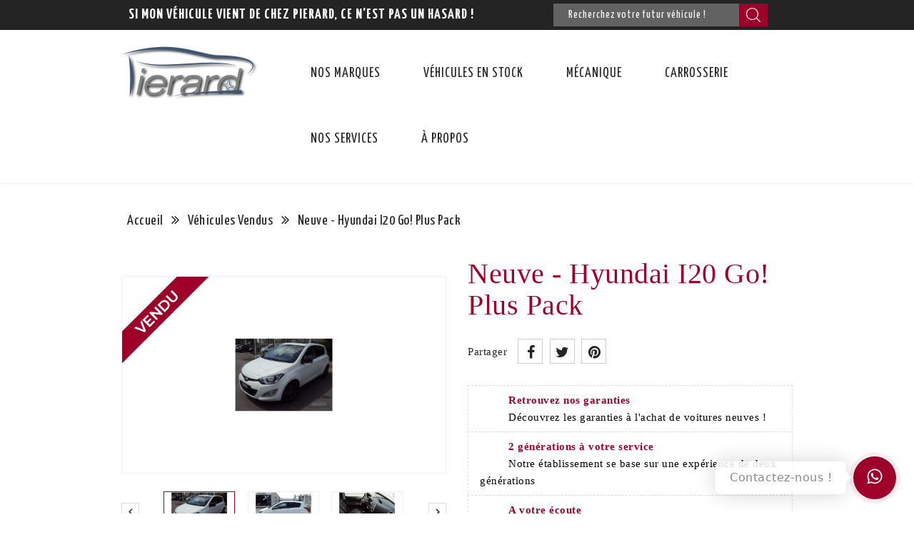

--- FILE ---
content_type: text/html; charset=utf-8
request_url: https://www.garage-pierard.be/vehicules-vendus/175-neuve-hyundai-i20-go-plus-pack.html
body_size: 17926
content:
<!doctype html>
<html lang="fr">

  <head>
    
      
<meta charset="utf-8">


<meta http-equiv="x-ua-compatible" content="ie=edge">



  <link rel="canonical" href="https://www.garage-pierard.be/vehicules-vendus/175-neuve-hyundai-i20-go-plus-pack.html">

  <title>Neuve - Hyundai I20 Go! Plus Pack</title>
  <meta name="description" content="">
  <meta name="keywords" content="">
    


<meta name="viewport" content="width=device-width, initial-scale=1">



<link rel="icon" type="image/vnd.microsoft.icon" href="https://www.garage-pierard.be/img/favicon.ico?1614022787">
<link rel="shortcut icon" type="image/x-icon" href="https://www.garage-pierard.be/img/favicon.ico?1614022787">

<!-- Template added -->

<link href="https://fonts.googleapis.com/css?family=Yanone+Kaffeesatz:400,700" rel="stylesheet">
<link rel="preload" as="font" type="font/woff2" crossorigin="anonymous" href="https://www.garage-pierard.be/themes/cabyard/assets/fonts/MazdaType-Medium.woff2" asp-append-version="true" data-mdp-ref>
<link rel="preload" as="font" type="font/woff2" crossorigin="anonymous" href="https://www.garage-pierard.be/themes/cabyard/assets/fonts/MazdaType-Bold.woff2" asp-append-version="true" data-mdp-ref>
<link rel="preload" as="font" type="font/woff2" crossorigin="anonymous" href="https://www.garage-pierard.be/themes/cabyard/assets/fonts/MazdaType-Regular.woff2" asp-append-version="true" data-mdp-ref>


    <link rel="stylesheet" href="https://www.garage-pierard.be/themes/cabyard/assets/css/theme.css" type="text/css" media="all">
  <link rel="stylesheet" href="https://www.garage-pierard.be/modules/blockreassurance/views/dist/front.css" type="text/css" media="all">
  <link rel="stylesheet" href="https://www.garage-pierard.be/modules/arcontactus/views/css/jquery.contactus.min.css" type="text/css" media="all">
  <link rel="stylesheet" href="https://www.garage-pierard.be/modules/arcontactus/views/css/generated-desktop.css" type="text/css" media="all">
  <link rel="stylesheet" href="https://www.garage-pierard.be/modules/productvideo/views/css/productvideoextraright-1.7.css" type="text/css" media="all">
  <link rel="stylesheet" href="https://www.garage-pierard.be/modules/productvideo/views/css/pv_custom.css" type="text/css" media="all">
  <link rel="stylesheet" href="https://www.garage-pierard.be/modules/productcomments/views/css/productcomments.css" type="text/css" media="all">
  <link rel="stylesheet" href="https://www.garage-pierard.be/modules/spmpopupbox/views/css/popupwindow.css" type="text/css" media="all">
  <link rel="stylesheet" href="https://www.garage-pierard.be/modules/productlabelsandstickers/views/css/stickers.css" type="text/css" media="all">
  <link rel="stylesheet" href="https://www.garage-pierard.be/js/jquery/ui/themes/base/minified/jquery-ui.min.css" type="text/css" media="all">
  <link rel="stylesheet" href="https://www.garage-pierard.be/js/jquery/ui/themes/base/minified/jquery.ui.theme.min.css" type="text/css" media="all">
  <link rel="stylesheet" href="https://www.garage-pierard.be/js/jquery/plugins/fancybox/jquery.fancybox.css" type="text/css" media="all">
  <link rel="stylesheet" href="https://www.garage-pierard.be/modules/pst_blocktopcms/views/css/pst_blocktopcms.css" type="text/css" media="all">
  <link rel="stylesheet" href="https://www.garage-pierard.be/modules/pst_imageslider/views/css/flexslider.css" type="text/css" media="all">
  <link rel="stylesheet" href="https://www.garage-pierard.be/modules/pst_serviceblock/views/css/pst_serviceblock.css" type="text/css" media="all">
  <link rel="stylesheet" href="https://www.garage-pierard.be/modules/pst_testimonialcmsblock/views/css/pst_testimonialcmsblock.css" type="text/css" media="all">
  <link rel="stylesheet" href="https://www.garage-pierard.be/modules/pst_categoryslider/views/css/pst_categoryslider.css" type="text/css" media="all">
  <link rel="stylesheet" href="https://www.garage-pierard.be/modules/pst_parallaxcmsblock/views/css/pst_parallaxcmsblock.css" type="text/css" media="all">
  <link rel="stylesheet" href="https://www.garage-pierard.be/modules/pst_blockaboutus/views/css/pst_blockaboutus.css" type="text/css" media="all">
  <link rel="stylesheet" href="https://www.garage-pierard.be/modules/pst_paymentcmsblock/views/css/pst_paymentcmsblock.css" type="text/css" media="all">
  <link rel="stylesheet" href="https://www.garage-pierard.be/modules/pst_categoryslider2/views/css/pst_categoryslider2.css" type="text/css" media="all">
  <link rel="stylesheet" href="https://www.garage-pierard.be/themes/cabyard/assets/css/font-awesome.css" type="text/css" media="all">
  <link rel="stylesheet" href="https://www.garage-pierard.be/themes/cabyard/assets/css/owl.transitions.css" type="text/css" media="all">
  <link rel="stylesheet" href="https://www.garage-pierard.be/modules/wk360view/views/css/image-360.css" type="text/css" media="all">
  <link rel="stylesheet" href="https://www.garage-pierard.be/themes/cabyard/assets/css/custom.css" type="text/css" media="all">




  

  <script type="text/javascript">
        var height = "";
        var prestashop = {"cart":{"products":[],"totals":{"total":{"type":"total","label":"Total","amount":0,"value":"0,00\u00a0\u20ac"},"total_including_tax":{"type":"total","label":"Total TTC","amount":0,"value":"0,00\u00a0\u20ac"},"total_excluding_tax":{"type":"total","label":"Total HT :","amount":0,"value":"0,00\u00a0\u20ac"}},"subtotals":{"products":{"type":"products","label":"Sous-total","amount":0,"value":"0,00\u00a0\u20ac"},"discounts":null,"shipping":{"type":"shipping","label":"Livraison","amount":0,"value":""},"tax":null},"products_count":0,"summary_string":"0 articles","vouchers":{"allowed":0,"added":[]},"discounts":[],"minimalPurchase":0,"minimalPurchaseRequired":""},"currency":{"name":"Euro","iso_code":"EUR","iso_code_num":"978","sign":"\u20ac"},"customer":{"lastname":null,"firstname":null,"email":null,"birthday":null,"newsletter":null,"newsletter_date_add":null,"optin":null,"website":null,"company":null,"siret":null,"ape":null,"is_logged":false,"gender":{"type":null,"name":null},"addresses":[]},"language":{"name":"Fran\u00e7ais (French)","iso_code":"fr","locale":"fr-FR","language_code":"fr","is_rtl":"0","date_format_lite":"d\/m\/Y","date_format_full":"d\/m\/Y H:i:s","id":2},"page":{"title":"","canonical":null,"meta":{"title":"Neuve - Hyundai I20 Go! Plus Pack","description":"","keywords":"","robots":"index"},"page_name":"product","body_classes":{"lang-fr":true,"lang-rtl":false,"country-FR":true,"currency-EUR":true,"layout-full-width":true,"page-product":true,"tax-display-enabled":true,"product-id-175":true,"product-Neuve - Hyundai I20 Go! Plus Pack":true,"product-id-category-8":true,"product-id-manufacturer-15":true,"product-id-supplier-0":true,"product-available-for-order":true},"admin_notifications":[]},"shop":{"name":"Garage Pierard","logo":"https:\/\/www.garage-pierard.be\/img\/my-shop-logo-1612881649.jpg","stores_icon":"https:\/\/www.garage-pierard.be\/img\/logo_stores.png","favicon":"https:\/\/www.garage-pierard.be\/img\/favicon.ico"},"urls":{"base_url":"https:\/\/www.garage-pierard.be\/","current_url":"https:\/\/www.garage-pierard.be\/vehicules-vendus\/175-neuve-hyundai-i20-go-plus-pack.html","shop_domain_url":"https:\/\/www.garage-pierard.be","img_ps_url":"https:\/\/www.garage-pierard.be\/img\/","img_cat_url":"https:\/\/www.garage-pierard.be\/img\/c\/","img_lang_url":"https:\/\/www.garage-pierard.be\/img\/l\/","img_prod_url":"https:\/\/www.garage-pierard.be\/img\/p\/","img_manu_url":"https:\/\/www.garage-pierard.be\/img\/m\/","img_sup_url":"https:\/\/www.garage-pierard.be\/img\/su\/","img_ship_url":"https:\/\/www.garage-pierard.be\/img\/s\/","img_store_url":"https:\/\/www.garage-pierard.be\/img\/st\/","img_col_url":"https:\/\/www.garage-pierard.be\/img\/co\/","img_url":"https:\/\/www.garage-pierard.be\/themes\/cabyard\/assets\/img\/","css_url":"https:\/\/www.garage-pierard.be\/themes\/cabyard\/assets\/css\/","js_url":"https:\/\/www.garage-pierard.be\/themes\/cabyard\/assets\/js\/","pic_url":"https:\/\/www.garage-pierard.be\/upload\/","pages":{"address":"https:\/\/www.garage-pierard.be\/adresse","addresses":"https:\/\/www.garage-pierard.be\/adresses","authentication":"https:\/\/www.garage-pierard.be\/connexion","cart":"https:\/\/www.garage-pierard.be\/index.php?controller=cart","category":"https:\/\/www.garage-pierard.be\/index.php?controller=category","cms":"https:\/\/www.garage-pierard.be\/index.php?controller=cms","contact":"https:\/\/www.garage-pierard.be\/nous-contacter","discount":"https:\/\/www.garage-pierard.be\/reduction","guest_tracking":"https:\/\/www.garage-pierard.be\/suivi-commande-invite","history":"https:\/\/www.garage-pierard.be\/historique-commandes","identity":"https:\/\/www.garage-pierard.be\/identite","index":"https:\/\/www.garage-pierard.be\/","my_account":"https:\/\/www.garage-pierard.be\/mon-compte","order_confirmation":"https:\/\/www.garage-pierard.be\/confirmation-commande","order_detail":"https:\/\/www.garage-pierard.be\/index.php?controller=order-detail","order_follow":"https:\/\/www.garage-pierard.be\/suivi-commande","order":"https:\/\/www.garage-pierard.be\/commande","order_return":"https:\/\/www.garage-pierard.be\/index.php?controller=order-return","order_slip":"https:\/\/www.garage-pierard.be\/avoirs","pagenotfound":"https:\/\/www.garage-pierard.be\/page-introuvable","password":"https:\/\/www.garage-pierard.be\/recuperation-mot-de-passe","pdf_invoice":"https:\/\/www.garage-pierard.be\/index.php?controller=pdf-invoice","pdf_order_return":"https:\/\/www.garage-pierard.be\/index.php?controller=pdf-order-return","pdf_order_slip":"https:\/\/www.garage-pierard.be\/index.php?controller=pdf-order-slip","prices_drop":"https:\/\/www.garage-pierard.be\/promotions","product":"https:\/\/www.garage-pierard.be\/index.php?controller=product","search":"https:\/\/www.garage-pierard.be\/recherche","sitemap":"https:\/\/www.garage-pierard.be\/plan-site","stores":"https:\/\/www.garage-pierard.be\/nos-departements","supplier":"https:\/\/www.garage-pierard.be\/index.php?controller=supplier","register":"https:\/\/www.garage-pierard.be\/connexion?create_account=1","order_login":"https:\/\/www.garage-pierard.be\/commande?login=1"},"alternative_langs":[],"theme_assets":"\/themes\/cabyard\/assets\/","actions":{"logout":"https:\/\/www.garage-pierard.be\/?mylogout="},"no_picture_image":{"bySize":{"cart_default":{"url":"https:\/\/www.garage-pierard.be\/img\/p\/fr-default-cart_default.jpg","width":90,"height":55},"small_default":{"url":"https:\/\/www.garage-pierard.be\/img\/p\/fr-default-small_default.jpg","width":90,"height":55},"medium_default":{"url":"https:\/\/www.garage-pierard.be\/img\/p\/fr-default-medium_default.jpg","width":378,"height":229},"home_default":{"url":"https:\/\/www.garage-pierard.be\/img\/p\/fr-default-home_default.jpg","width":378,"height":229},"large_default":{"url":"https:\/\/www.garage-pierard.be\/img\/p\/fr-default-large_default.jpg","width":1000,"height":607}},"small":{"url":"https:\/\/www.garage-pierard.be\/img\/p\/fr-default-cart_default.jpg","width":90,"height":55},"medium":{"url":"https:\/\/www.garage-pierard.be\/img\/p\/fr-default-medium_default.jpg","width":378,"height":229},"large":{"url":"https:\/\/www.garage-pierard.be\/img\/p\/fr-default-large_default.jpg","width":1000,"height":607},"legend":""}},"configuration":{"display_taxes_label":true,"display_prices_tax_incl":true,"is_catalog":true,"show_prices":true,"opt_in":{"partner":false},"quantity_discount":{"type":"discount","label":"Remise sur prix unitaire"},"voucher_enabled":0,"return_enabled":0},"field_required":[],"breadcrumb":{"links":[{"title":"Accueil","url":"https:\/\/www.garage-pierard.be\/"},{"title":"V\u00e9hicules Vendus","url":"https:\/\/www.garage-pierard.be\/8-vehicules-vendus"},{"title":"Neuve - Hyundai I20 Go! Plus Pack","url":"https:\/\/www.garage-pierard.be\/vehicules-vendus\/175-neuve-hyundai-i20-go-plus-pack.html"}],"count":3},"link":{"protocol_link":"https:\/\/","protocol_content":"https:\/\/"},"time":1764917618,"static_token":"b56a38db99c67f0cb067c39bbff89993","token":"5356d8adb0e543d7c837842cb6dd30a8","debug":false};
        var psemailsubscription_subscription = "https:\/\/www.garage-pierard.be\/module\/ps_emailsubscription\/subscription";
        var psr_icon_color = "#9F0029";
        var responsive = true;
        var width = "";
        var wkFrameTime = "200";
        var wkFullScreen = "1";
      </script>



  <!-- ProductVideo vars -->
<script type="text/javascript">
        var pv_force_thumb_size = 0;
        var pv_disable_autosize = 0;
        var pv_disable_replace = 0;
        var pv_disable_img_hide = 0;
        var pv_hide_image_container = 0;
        var pv_side_position = 4;
        var pv_thumb_add_width = 0;
        var pv_image_zindex = 999;
        var pv_load_delay = 0;
        var pv_deep_select = 0;
        var pv_thumb_dir = 0;
        var pv_default = 1;
        var pv_auto = 0;
        var pv_limit = 0;
        var pv_click_to_activate = 1;
        var pv_custom_img_slider_refresh = 0;
        var pv_custom_slider_sync = 0;
        var pv_rel = 0;
        var pv_cont = 1;
        var pv_info = 0;
        var pv_priv = 1;
        var pv_loop = 0;
        var pv_pos = 1;
        var pv_vim_portrait = 1;
        var PV_VIM_MUTED = 0;
        var pv_vim_loop = 1;
        var pv_vim_byline = 1;
        var pv_vim_badge = 1;
        var pv_vim_title = 1;
        var pv_vim_autoplay = 1;
        var pv_force_hide_preview = 0;
        var pv_force_button = 0;
        var pv_force_controls = 0;
        var pv_force_close = 0;
        var pv_no_padding = 0;
        var pv_fancy_link = 1;
            var pv_main_image = '.product-cover:eq(0) img';
        var pv_image_container = '.product-cover:eq(0)';
        var pv_videoholder_placement = '.product-cover:eq(0)';
        var pv_clt = 'li';
        var pv_custom_img_slider = '0';
        var pv_custom_img_slider_selector = '';
        var pv_custom_main_img_slider_selector = '';
        var pv_click_behaviour_type = 'mousedown';
        var pv_list_cust_holder = '';
        var pv_list_cust_button_holder = '';
        var pv_list_cust_button_insert = '1';
        var pv_list_cust_filter = '';
        var pv_list_cust_selector = '';
        var pv_vim_color = '#00adef';
        var pv_burl = '/';
            var pv_thumb_before = '';         var pv_thumb_after = '';         var pv_custom_main_img_slider_pre = '';         var pv_custom_main_img_slider_post = '';          
    var pv_video_list = false;
    
    </script>
<!-- Video Microdata Start -->
<!-- Video Microdata End -->
<script type="text/javascript">
	(window.gaDevIds=window.gaDevIds||[]).push('d6YPbH');
	(function(i,s,o,g,r,a,m){i['GoogleAnalyticsObject']=r;i[r]=i[r]||function(){
	(i[r].q=i[r].q||[]).push(arguments)},i[r].l=1*new Date();a=s.createElement(o),
	m=s.getElementsByTagName(o)[0];a.async=1;a.src=g;m.parentNode.insertBefore(a,m)
	})(window,document,'script','https://www.google-analytics.com/analytics.js','ga');

            ga('create', 'UA-20454095-1', 'auto');
                        ga('send', 'pageview');
    
    ga('require', 'ec');
</script>





    
  <meta property="og:type" content="product">
  <meta property="og:url" content="https://www.garage-pierard.be/vehicules-vendus/175-neuve-hyundai-i20-go-plus-pack.html">
  <meta property="og:title" content="Neuve - Hyundai I20 Go! Plus Pack">
  <meta property="og:site_name" content="Garage Pierard">
  <meta property="og:description" content="">
  <meta property="og:image" content="https://www.garage-pierard.be/801-large_default/neuve-hyundai-i20-go-plus-pack.jpg">
  <meta property="product:pretax_price:amount" content="9818.181818">
  <meta property="product:pretax_price:currency" content="EUR">
  <meta property="product:price:amount" content="11880">
  <meta property="product:price:currency" content="EUR">
  
  </head>

  <body id="product" class="lang-fr country-fr currency-eur layout-full-width page-product tax-display-enabled product-id-175 product-neuve-hyundai-i20-go-plus-pack product-id-category-8 product-id-manufacturer-15 product-id-supplier-0 product-available-for-order">

    
    
    

    <main>
      
              

      <header id="header">
        
          
  <div class="header-banner">
    
  </div>



<nav class="header-nav">
	<div class="container">
      <div class="nav-inner">  
		<div class="hidden-md-down">
			<div class="left-nav">
				<div id="pstblocktopcms">
	<div class="blocktopcms"><strong><span class="customtext">Si mon véhicule vient de chez Pierard, ce n'est pas un hasard !</span></strong></div>
</div>

			</div>
			
			<div class="right-nav">
				<!-- Block search module TOP -->
<div id="search_widget" class="col-lg-1 col-md-5 col-sm-12 search-widget" data-search-controller-url="//www.garage-pierard.be/recherche">
	<!--<span class="search_button"></span>-->
	<div class="searchtoggle">            
	<form method="get" action="//www.garage-pierard.be/recherche">
		<input type="hidden" name="controller" value="search">
		<input type="text" name="s" value="" placeholder="Recherchez votre futur véhicule !">
		<button type="submit">			
			<span class="pst-search-icon"></span>
		</button>
	</form>
	</div>
</div>
<!-- /Block search module TOP -->

			</div>
		</div>
		
		<div class="hidden-lg-up text-xs-center mobile">
			<div class="float-xs-left" id="menu-icon">
				<i class="material-icons menu-open">&#xE5D2;</i>
				<i class="material-icons menu-close">&#xE5CD;</i>			  
			</div>
			<div class="float-xs-right" id="_mobile_cart"></div>
			<div class="float-xs-right" id="_mobile_user_info"></div>
			<div class="top-logo" id="_mobile_logo"></div>
			<div class="clearfix"></div>
		</div>
      </div>
	</div>
</nav>



	<div class="header-top">
		<div class="container">		
			
			<div class="header_logo hidden-md-down" id="_desktop_logo">
				<a href="https://www.garage-pierard.be/">
				<img class="logo img-responsive" src="https://www.garage-pierard.be/img/my-shop-logo-1612881649.jpg" alt="Garage Pierard">
				</a>
			</div>
			

<div class="menu pst-top-menu col-md-12 col-lg-9  js-top-menu position-static hidden-md-down" id="_desktop_top_menu">	
    	
          <ul class="top-menu" id="top-menu" data-depth="0">
                    <li class="category" id="category-30">
                          <a
                class="dropdown-item"
                href="https://www.garage-pierard.be/30-nos-marques" data-depth="0"
                              >
                                                                      <span class="float-xs-right hidden-lg-up">
                    <span data-target="#top_sub_menu_44449" data-toggle="collapse" class="navbar-toggler collapse-icons">
                      <i class="material-icons add">&#xE145;</i>
                  	  <i class="material-icons remove">&#xE15B;</i>
                    </span>
                  </span>
                                Nos marques
              </a>
                            <div  class="popover sub-menu js-sub-menu collapse" id="top_sub_menu_44449">
                
          <ul class="top-menu"  data-depth="1">
                    <li class="category" id="category-7">
                          <a
                class="dropdown-item dropdown-submenu"
                href="https://www.garage-pierard.be/7-mazda" data-depth="1"
                              >
                                Mazda
              </a>
                          </li>
                    <li class="category" id="category-9">
                          <a
                class="dropdown-item dropdown-submenu"
                href="https://www.garage-pierard.be/9-hyundai" data-depth="1"
                              >
                                Hyundai
              </a>
                          </li>
                    <li class="category" id="category-35">
                          <a
                class="dropdown-item dropdown-submenu"
                href="https://www.garage-pierard.be/35-polaris" data-depth="1"
                              >
                                Polaris
              </a>
                          </li>
                    <li class="category" id="category-37">
                          <a
                class="dropdown-item dropdown-submenu"
                href="https://www.garage-pierard.be/37-cfmoto" data-depth="1"
                              >
                                CFMOTO
              </a>
                          </li>
              </ul>
    
				<div class="menu-banners">				  
				  				  
				</div>
              </div>
                          </li>
                    <li class="category" id="category-31">
                          <a
                class="dropdown-item"
                href="https://www.garage-pierard.be/31-vehicules-en-stock" data-depth="0"
                              >
                                                                      <span class="float-xs-right hidden-lg-up">
                    <span data-target="#top_sub_menu_35362" data-toggle="collapse" class="navbar-toggler collapse-icons">
                      <i class="material-icons add">&#xE145;</i>
                  	  <i class="material-icons remove">&#xE15B;</i>
                    </span>
                  </span>
                                Véhicules en stock
              </a>
                            <div  class="popover sub-menu js-sub-menu collapse" id="top_sub_menu_35362">
                
          <ul class="top-menu"  data-depth="1">
                    <li class="category" id="category-10">
                          <a
                class="dropdown-item dropdown-submenu"
                href="https://www.garage-pierard.be/10-vehicules-neufs" data-depth="1"
                              >
                                Véhicules neufs
              </a>
                          </li>
                    <li class="category" id="category-4">
                          <a
                class="dropdown-item dropdown-submenu"
                href="https://www.garage-pierard.be/4-vehicules-de-direction" data-depth="1"
                              >
                                Véhicules de direction
              </a>
                          </li>
                    <li class="category" id="category-36">
                          <a
                class="dropdown-item dropdown-submenu"
                href="https://www.garage-pierard.be/36-vehicules-off-road" data-depth="1"
                              >
                                Véhicules off road
              </a>
                          </li>
                    <li class="category" id="category-3">
                          <a
                class="dropdown-item dropdown-submenu"
                href="https://www.garage-pierard.be/3-occasions" data-depth="1"
                              >
                                Occasions
              </a>
                          </li>
              </ul>
    
				<div class="menu-banners">				  
				  				  
				</div>
              </div>
                          </li>
                    <li class="cms-page" id="cms-page-15">
                          <a
                class="dropdown-item"
                href="https://www.garage-pierard.be/content/15-mecanique" data-depth="0"
                              >
                                Mécanique
              </a>
                          </li>
                    <li class="cms-page" id="cms-page-14">
                          <a
                class="dropdown-item"
                href="https://www.garage-pierard.be/content/14-carrosserie" data-depth="0"
                              >
                                Carrosserie
              </a>
                          </li>
                    <li class="cms-category" id="cms-category-3">
                          <a
                class="dropdown-item"
                href="https://www.garage-pierard.be/content/category/3-nos-services" data-depth="0"
                              >
                                                                      <span class="float-xs-right hidden-lg-up">
                    <span data-target="#top_sub_menu_28880" data-toggle="collapse" class="navbar-toggler collapse-icons">
                      <i class="material-icons add">&#xE145;</i>
                  	  <i class="material-icons remove">&#xE15B;</i>
                    </span>
                  </span>
                                Nos services
              </a>
                            <div  class="popover sub-menu js-sub-menu collapse" id="top_sub_menu_28880">
                
          <ul class="top-menu"  data-depth="1">
                    <li class="cms-page" id="cms-page-18">
                          <a
                class="dropdown-item dropdown-submenu"
                href="https://www.garage-pierard.be/content/18-vente" data-depth="1"
                              >
                                Vente
              </a>
                          </li>
                    <li class="cms-page" id="cms-page-15">
                          <a
                class="dropdown-item dropdown-submenu"
                href="https://www.garage-pierard.be/content/15-mecanique" data-depth="1"
                              >
                                Mécanique
              </a>
                          </li>
                    <li class="cms-page" id="cms-page-14">
                          <a
                class="dropdown-item dropdown-submenu"
                href="https://www.garage-pierard.be/content/14-carrosserie" data-depth="1"
                              >
                                Carrosserie
              </a>
                          </li>
                    <li class="cms-page" id="cms-page-17">
                          <a
                class="dropdown-item dropdown-submenu"
                href="https://www.garage-pierard.be/content/17-magasin" data-depth="1"
                              >
                                Magasin
              </a>
                          </li>
                    <li class="cms-page" id="cms-page-12">
                          <a
                class="dropdown-item dropdown-submenu"
                href="https://www.garage-pierard.be/content/12-vehicules-de-remplacement" data-depth="1"
                              >
                                Véhicules de remplacement
              </a>
                          </li>
                    <li class="cms-page" id="cms-page-16">
                          <a
                class="dropdown-item dropdown-submenu"
                href="https://www.garage-pierard.be/content/16-vehicules-de-location" data-depth="1"
                              >
                                Véhicules de location
              </a>
                          </li>
                    <li class="cms-page" id="cms-page-24">
                          <a
                class="dropdown-item dropdown-submenu"
                href="https://www.garage-pierard.be/content/24-bornes-de-recharge" data-depth="1"
                              >
                                Bornes de recharge
              </a>
                          </li>
              </ul>
    
				<div class="menu-banners">				  
				  				  
				</div>
              </div>
                          </li>
                    <li class="cms-category" id="cms-category-4">
                          <a
                class="dropdown-item"
                href="https://www.garage-pierard.be/content/category/4-a-propos" data-depth="0"
                              >
                                                                      <span class="float-xs-right hidden-lg-up">
                    <span data-target="#top_sub_menu_97899" data-toggle="collapse" class="navbar-toggler collapse-icons">
                      <i class="material-icons add">&#xE145;</i>
                  	  <i class="material-icons remove">&#xE15B;</i>
                    </span>
                  </span>
                                À propos
              </a>
                            <div  class="popover sub-menu js-sub-menu collapse" id="top_sub_menu_97899">
                
          <ul class="top-menu"  data-depth="1">
                    <li class="cms-page" id="cms-page-7">
                          <a
                class="dropdown-item dropdown-submenu"
                href="https://www.garage-pierard.be/content/7-historique" data-depth="1"
                              >
                                Historique
              </a>
                          </li>
                    <li class="cms-page" id="cms-page-8">
                          <a
                class="dropdown-item dropdown-submenu"
                href="https://www.garage-pierard.be/content/8-acces" data-depth="1"
                              >
                                Accès
              </a>
                          </li>
                    <li class="cms-page" id="cms-page-19">
                          <a
                class="dropdown-item dropdown-submenu"
                href="https://www.garage-pierard.be/content/19-notre-equipe" data-depth="1"
                              >
                                Notre équipe
              </a>
                          </li>
                    <li class="cms-page" id="cms-page-26">
                          <a
                class="dropdown-item dropdown-submenu"
                href="https://www.garage-pierard.be/content/26-pierard-off-road" data-depth="1"
                              >
                                Pierard Off Road
              </a>
                          </li>
                    <li class="cms-page" id="cms-page-21">
                          <a
                class="dropdown-item dropdown-submenu"
                href="https://www.garage-pierard.be/content/21-evenements" data-depth="1"
                              >
                                Événements
              </a>
                          </li>
                    <li class="cms-page" id="cms-page-25">
                          <a
                class="dropdown-item dropdown-submenu"
                href="https://www.garage-pierard.be/content/25-evenements-off-road" data-depth="1"
                              >
                                Événements Off Road
              </a>
                          </li>
                    <li class="cms-page" id="cms-page-11">
                          <a
                class="dropdown-item dropdown-submenu"
                href="https://www.garage-pierard.be/content/11-contact" data-depth="1"
                              >
                                Contact/Heures d&#039;ouverture
              </a>
                          </li>
                    <li class="cms-page" id="cms-page-13">
                          <a
                class="dropdown-item dropdown-submenu"
                href="https://www.garage-pierard.be/content/13-copyright" data-depth="1"
                              >
                                Copyright
              </a>
                          </li>
              </ul>
    
				<div class="menu-banners">				  
				  				  
				</div>
              </div>
                          </li>
              </ul>
    			
    <div class="clearfix"></div>	
</div>
<!-- Block search module TOP -->
<div id="search_widget" class="col-lg-1 col-md-5 col-sm-12 search-widget" data-search-controller-url="//www.garage-pierard.be/recherche">
	<!--<span class="search_button"></span>-->
	<div class="searchtoggle">            
	<form method="get" action="//www.garage-pierard.be/recherche">
		<input type="hidden" name="controller" value="search">
		<input type="text" name="s" value="" placeholder="Recherchez votre futur véhicule !">
		<button type="submit">			
			<span class="pst-search-icon"></span>
		</button>
	</form>
	</div>
</div>
<!-- /Block search module TOP -->

		
			<div id="mobile_top_menu_wrapper" class="row hidden-lg-up" style="display:none;">
					<div class="js-top-menu mobile" id="_mobile_top_menu"></div>
					<div class="js-top-menu-bottom">				
						<div id="_mobile_pst_categorycmsblock"></div>		
						<div id="_mobile_currency_selector"></div>
						<div id="_mobile_language_selector"></div>
						<div id="_mobile_contact_link"></div>
					</div>
			</div>
		</div>
	</div>	

<div class="nav-bar">
  <div class="container">
  	
  </div>
</div>        
      </header>

      
        
<aside id="notifications">
  <div class="container">
    
    
    
      </div>
</aside>
      
      
	 
		
	 
	<div class="container">	
		   
		<nav data-depth="3" class="breadcrumb hidden-sm-down">
  <ol itemscope itemtype="http://schema.org/BreadcrumbList">
          
      <li itemprop="itemListElement" itemscope itemtype="http://schema.org/ListItem">
        <a itemprop="item" href="https://www.garage-pierard.be/">
          <span itemprop="name">Accueil</span>
        </a>
        <meta itemprop="position" content="1">
      </li>
      
          
      <li itemprop="itemListElement" itemscope itemtype="http://schema.org/ListItem">
        <a itemprop="item" href="https://www.garage-pierard.be/8-vehicules-vendus">
          <span itemprop="name">Véhicules Vendus</span>
        </a>
        <meta itemprop="position" content="2">
      </li>
      
          
      <li itemprop="itemListElement" itemscope itemtype="http://schema.org/ListItem">
        <a itemprop="item" href="https://www.garage-pierard.be/vehicules-vendus/175-neuve-hyundai-i20-go-plus-pack.html">
          <span itemprop="name">Neuve - Hyundai I20 Go! Plus Pack</span>
        </a>
        <meta itemprop="position" content="3">
      </li>
      
      </ol>
</nav>
	  				
	  <section id="wrapper">
                 			 
          <div id="columns_inner">
		  

          
  <div id="content-wrapper">
    
    

  <section id="main" itemscope itemtype="https://schema.org/Product">
    <meta itemprop="url" content="https://www.garage-pierard.be/vehicules-vendus/175-neuve-hyundai-i20-go-plus-pack.html">

    <div class="row">
      <div class="col-md-6">
        
          <section class="page-content" id="content">
            <div class="product-leftside">
			
              
                <ul class="product-flags">
                                  </ul>
              

              
                <div class="images-container">
  
    <div class="product-cover">
	  <img class="js-qv-product-cover" src="https://www.garage-pierard.be/801-large_default/neuve-hyundai-i20-go-plus-pack.jpg" alt="" title="" style="width:100%;" itemprop="image">
	    
        <span class="fmm_sticker_base_span" style="text-align:left;display: inline-block; z-index: 9;position: absolute; left: 0px; top: 0px;"><span style=";color:;font-family:;font-size:px;"><img style="opacity: ;position: static;box-shadow:unset;width:100%" src="/img/stickers/9/sticker-vendu.png" /><br></span>
        </span>
    <style type="text/css">



.fmm_title_text_sticker span { -webkit-border-radius: 8px; -moz-border-radius: 8px; border-radius: 8px; padding: 5px;
width: auto !important; display: inline-block; text-align: center}
.fmm_title_text_sticker img { border:none!important;display: inline-block; vertical-align: middle; background: transparent !important;}
.fmm_title_text_sticker i { display: inline-block; font-style: normal}
span img { background: transparent !important; max-width: 100%;}
.product-thumbnail {position: relative;}
</style>


	  <div class="layer hidden-sm-down" data-toggle="modal" data-target="#product-modal">
        <i class="material-icons zoom-in">&#xE8FF;</i>
      </div>
    </div>
    
	
   
    <div class="js-qv-mask mask">
      <ul class="product-images js-qv-product-images">
                  <li class="thumb-container">
            <img
              class="thumb js-thumb  selected "
              data-image-medium-src="https://www.garage-pierard.be/801-medium_default/neuve-hyundai-i20-go-plus-pack.jpg"
              data-image-large-src="https://www.garage-pierard.be/801-large_default/neuve-hyundai-i20-go-plus-pack.jpg"
              src="https://www.garage-pierard.be/801-home_default/neuve-hyundai-i20-go-plus-pack.jpg"
              alt=""
              title=""
              width="100"
              itemprop="image"
            >
          </li>
                  <li class="thumb-container">
            <img
              class="thumb js-thumb "
              data-image-medium-src="https://www.garage-pierard.be/802-medium_default/neuve-hyundai-i20-go-plus-pack.jpg"
              data-image-large-src="https://www.garage-pierard.be/802-large_default/neuve-hyundai-i20-go-plus-pack.jpg"
              src="https://www.garage-pierard.be/802-home_default/neuve-hyundai-i20-go-plus-pack.jpg"
              alt=""
              title=""
              width="100"
              itemprop="image"
            >
          </li>
                  <li class="thumb-container">
            <img
              class="thumb js-thumb "
              data-image-medium-src="https://www.garage-pierard.be/803-medium_default/neuve-hyundai-i20-go-plus-pack.jpg"
              data-image-large-src="https://www.garage-pierard.be/803-large_default/neuve-hyundai-i20-go-plus-pack.jpg"
              src="https://www.garage-pierard.be/803-home_default/neuve-hyundai-i20-go-plus-pack.jpg"
              alt=""
              title=""
              width="100"
              itemprop="image"
            >
          </li>
                  <li class="thumb-container">
            <img
              class="thumb js-thumb "
              data-image-medium-src="https://www.garage-pierard.be/804-medium_default/neuve-hyundai-i20-go-plus-pack.jpg"
              data-image-large-src="https://www.garage-pierard.be/804-large_default/neuve-hyundai-i20-go-plus-pack.jpg"
              src="https://www.garage-pierard.be/804-home_default/neuve-hyundai-i20-go-plus-pack.jpg"
              alt=""
              title=""
              width="100"
              itemprop="image"
            >
          </li>
                  <li class="thumb-container">
            <img
              class="thumb js-thumb "
              data-image-medium-src="https://www.garage-pierard.be/805-medium_default/neuve-hyundai-i20-go-plus-pack.jpg"
              data-image-large-src="https://www.garage-pierard.be/805-large_default/neuve-hyundai-i20-go-plus-pack.jpg"
              src="https://www.garage-pierard.be/805-home_default/neuve-hyundai-i20-go-plus-pack.jpg"
              alt=""
              title=""
              width="100"
              itemprop="image"
            >
          </li>
              </ul>
    </div>
	<div class="scroll-box-arrows">
         <i class="material-icons left">&#xE314;</i>
         <i class="material-icons right">&#xE315;</i>
    </div>  
  

</div>
              
            
			</div>
          </section>
        
        </div>
        <div class="col-md-6">
          
            
              <h1 class="h1 productpage_title" itemprop="name">Neuve - Hyundai I20 Go! Plus Pack</h1>
            
          
          
              <div class="product-prices">
    
          

    
      <div
        class="product-price h5 "
        itemprop="offers"
        itemscope
        itemtype="https://schema.org/Offer"
      >
        <link itemprop="availability" href="https://schema.org/InStock"/>
        <meta itemprop="priceCurrency" content="EUR">

        <div class="current-price">
          <span itemprop="price" content="11880">11 880,00 €</span>

                  </div>

        
                  
      </div>
    

    
          

    
          

    
          

    

    <div class="tax-shipping-delivery-label">
              TTC
            
      
                        </div>
  </div>
          

          <div class="product-information">
            
              <div id="product-description-short-175" itemprop="description"></div>
            

            
            <div class="product-actions">
              
                <form action="https://www.garage-pierard.be/index.php?controller=cart" method="post" id="add-to-cart-or-refresh">
                  <input type="hidden" name="token" value="b56a38db99c67f0cb067c39bbff89993">
                  <input type="hidden" name="id_product" value="175" id="product_page_product_id">
                  <input type="hidden" name="id_customization" value="0" id="product_customization_id">

                  
                    <div class="product-variants">
  </div>
                  

                  
                                      

                  
                    <section class="product-discounts">
  </section>
                  

                  
                    <div class="product-add-to-cart">
  </div>
                  



                  
                    <div class="product-additional-info">
  
      <div class="social-sharing">
      <span>Partager</span>
      <ul>
                  <li class="facebook icon-gray"><a href="https://www.facebook.com/sharer.php?u=https%3A%2F%2Fwww.garage-pierard.be%2Fvehicules-vendus%2F175-neuve-hyundai-i20-go-plus-pack.html" class="text-hide" title="Partager" target="_blank">Partager</a></li>
                  <li class="twitter icon-gray"><a href="https://twitter.com/intent/tweet?text=Neuve+-+Hyundai+I20+Go%21+Plus+Pack https%3A%2F%2Fwww.garage-pierard.be%2Fvehicules-vendus%2F175-neuve-hyundai-i20-go-plus-pack.html" class="text-hide" title="Tweet" target="_blank">Tweet</a></li>
                  <li class="pinterest icon-gray"><a href="https://www.pinterest.com/pin/create/button/?media=https%3A%2F%2Fwww.garage-pierard.be%2F801%2Fneuve-hyundai-i20-go-plus-pack.jpg&amp;url=https%3A%2F%2Fwww.garage-pierard.be%2Fvehicules-vendus%2F175-neuve-hyundai-i20-go-plus-pack.html" class="text-hide" title="Pinterest" target="_blank">Pinterest</a></li>
              </ul>
    </div>
  
<!-- Video Product Extra Right Start -->
    <script type="text/javascript">
var custom_list_type = 'li';
</script>
<!-- Video Product Extra Right End -->
</div>
                  
                

                  
                    <input class="product-refresh ps-hidden-by-js" name="refresh" type="submit" value="Rafraîchir">
                  
                </form>
              

            </div>

            
              <div class="blockreassurance_product">
            <div style="cursor:pointer;" onclick="window.open('https://www.garage-pierard.be/content/20-garanties')">
            <span class="item-product">
                                                        <img class="svg invisible" src="/modules/blockreassurance/views/img//reassurance/pack2/security.svg">
                                    &nbsp;
            </span>
                          <span class="block-title" style="color:#000000;">Retrouvez nos garanties</span>
              <p style="color:#000000;">Découvrez les garanties à l'achat de voitures neuves !</p>
                    </div>
            <div style="cursor:pointer;" onclick="window.open('https://www.garage-pierard.be/content/7-historique')">
            <span class="item-product">
                                                        <img class="svg invisible" src="/modules/blockreassurance/views/img//reassurance/pack2/satisfaction.svg">
                                    &nbsp;
            </span>
                          <span class="block-title" style="color:#000000;">2 générations à votre service</span>
              <p style="color:#000000;">Notre établissement se base sur une expérience de deux générations</p>
                    </div>
            <div style="cursor:pointer;" onclick="window.open('https://www.garage-pierard.be/content/11-contact')">
            <span class="item-product">
                                                        <img class="svg invisible" src="/modules/blockreassurance/views/img/reassurance/pack2/parcel.svg">
                                    &nbsp;
            </span>
                          <span class="block-title" style="color:#000000;">A votre écoute</span>
              <p style="color:#000000;">Nos équipes sont à votre écoute pour toutes vos demandes. N'hésitez pas à nous contacter !</p>
                    </div>
        <div class="clearfix"></div>
</div>

            
        </div>
      </div>
    </div>
	
	 
	<section class="product-tabcontent">	
		<div class="tabs">
              <ul class="nav nav-tabs">
                				
                <li class="nav-item">
                       <a
                         class="nav-link active"
                         data-toggle="tab"
                         href="#description"
                         role="tab"
                         aria-controls="description"
                          aria-selected="true">Description du véhicule</a>
                </li>
                                <li class="nav-item">
                    <a
                      class="nav-link"
                      data-toggle="tab"
                      href="#product-details"
                      role="tab"
                      aria-controls="product-details"
                      >Détails du véhicule</a>
                </li>
                                              </ul>

              <div class="tab-content" id="tab-content">
                 <div class="tab-pane fade in active" id="description" role="tabpanel">
                 
                   <div class="product-description"><table class="occasion_table"><tbody><tr><td class="occasion_td" style="width:122px;"><b>Marque :</b></td><td class="occasion_td">Hyundai</td></tr><tr><td class="occasion_td"><b>Modèle :</b></td><td class="occasion_td">I20</td></tr><tr><td class="occasion_td"><b>Version :</b></td><td class="occasion_td">Go! Plus Pack</td></tr><tr><td class="occasion_td"><b>Motorisation :</b></td><td class="occasion_td">1200 CC 85 CV</td></tr><tr><td class="occasion_td"><b>Carburant :</b></td><td class="occasion_td">ESSENCE</td></tr><tr><td class="occasion_td"><b>Teinte :</b></td><td class="occasion_td">Pure White</td></tr><tr><td class="occasion_td"><b>Kilométrage :</b></td><td class="occasion_td">0 km</td></tr><tr><td class="occasion_td"><b>Année :</b></td><td class="occasion_td">2014</td></tr><tr><td class="occasion_td"><b>Immatriculation :</b></td><td class="occasion_td">-/- JAMAIS</td></tr><tr><td class="occasion_td"><b>Options :</b></td><td class="occasion_td">Verrouillage centralisé à distance - Airbags latéraux/Rideaux/Frontaux - Air conditionné - Radio CD/MP3/AUX/USB - Rétroviseurs électriques/chauffants/rabattables - Vitres électriques AV/AR - Feux de jour LED - Régulateur/limitateur de vitesse (Cruise control) - Ordinateur de bord - Roue de secours - Jantes en alliages 15" - Phares anti-brouillard - Feux automatiques - Kit mains-libres Bluetooth - Volant en cuir avec commandes au volant - 2 clés télécommandes - ISOFIX - Siège réglable en hauteur - Volant réglable hauteur/profondeur - Sièges Mi-cuir/Mi-Tissus - Toit ouvrant ...</td></tr><tr><td class="occasion_td"><b>Garantie :</b></td><td class="occasion_td">5 ans</td></tr></tbody></table></div>
                 
               </div>

               
                 <div class="tab-pane fade"
     id="product-details"
     data-product="{&quot;id_shop_default&quot;:&quot;1&quot;,&quot;id_manufacturer&quot;:&quot;15&quot;,&quot;id_supplier&quot;:&quot;0&quot;,&quot;reference&quot;:&quot;&quot;,&quot;is_virtual&quot;:&quot;0&quot;,&quot;delivery_in_stock&quot;:&quot;&quot;,&quot;delivery_out_stock&quot;:&quot;&quot;,&quot;id_category_default&quot;:&quot;8&quot;,&quot;on_sale&quot;:&quot;0&quot;,&quot;online_only&quot;:&quot;0&quot;,&quot;ecotax&quot;:0,&quot;minimal_quantity&quot;:&quot;1&quot;,&quot;low_stock_threshold&quot;:null,&quot;low_stock_alert&quot;:&quot;0&quot;,&quot;price&quot;:&quot;11\u202f880,00\u00a0\u20ac&quot;,&quot;unity&quot;:&quot;&quot;,&quot;unit_price_ratio&quot;:&quot;0.000000&quot;,&quot;additional_shipping_cost&quot;:&quot;0.000000&quot;,&quot;customizable&quot;:&quot;0&quot;,&quot;text_fields&quot;:&quot;0&quot;,&quot;uploadable_files&quot;:&quot;0&quot;,&quot;redirect_type&quot;:&quot;&quot;,&quot;id_type_redirected&quot;:&quot;0&quot;,&quot;available_for_order&quot;:&quot;1&quot;,&quot;available_date&quot;:&quot;0000-00-00&quot;,&quot;show_condition&quot;:&quot;0&quot;,&quot;condition&quot;:&quot;used&quot;,&quot;show_price&quot;:&quot;1&quot;,&quot;indexed&quot;:&quot;1&quot;,&quot;visibility&quot;:&quot;both&quot;,&quot;cache_default_attribute&quot;:&quot;0&quot;,&quot;advanced_stock_management&quot;:&quot;0&quot;,&quot;date_add&quot;:&quot;2021-02-08 18:01:52&quot;,&quot;date_upd&quot;:&quot;2021-02-23 13:59:32&quot;,&quot;pack_stock_type&quot;:&quot;3&quot;,&quot;meta_description&quot;:&quot;&quot;,&quot;meta_keywords&quot;:&quot;&quot;,&quot;meta_title&quot;:&quot;Neuve - Hyundai I20 Go! Plus Pack&quot;,&quot;link_rewrite&quot;:&quot;neuve-hyundai-i20-go-plus-pack&quot;,&quot;name&quot;:&quot;Neuve - Hyundai I20 Go! Plus Pack&quot;,&quot;description&quot;:&quot;&lt;table class=\&quot;occasion_table\&quot;&gt;&lt;tbody&gt;&lt;tr&gt;&lt;td class=\&quot;occasion_td\&quot; style=\&quot;width:122px;\&quot;&gt;&lt;b&gt;Marque :&lt;\/b&gt;&lt;\/td&gt;&lt;td class=\&quot;occasion_td\&quot;&gt;Hyundai&lt;\/td&gt;&lt;\/tr&gt;&lt;tr&gt;&lt;td class=\&quot;occasion_td\&quot;&gt;&lt;b&gt;Mod\u00e8le :&lt;\/b&gt;&lt;\/td&gt;&lt;td class=\&quot;occasion_td\&quot;&gt;I20&lt;\/td&gt;&lt;\/tr&gt;&lt;tr&gt;&lt;td class=\&quot;occasion_td\&quot;&gt;&lt;b&gt;Version :&lt;\/b&gt;&lt;\/td&gt;&lt;td class=\&quot;occasion_td\&quot;&gt;Go! Plus Pack&lt;\/td&gt;&lt;\/tr&gt;&lt;tr&gt;&lt;td class=\&quot;occasion_td\&quot;&gt;&lt;b&gt;Motorisation :&lt;\/b&gt;&lt;\/td&gt;&lt;td class=\&quot;occasion_td\&quot;&gt;1200\u00a0CC\u00a085 CV&lt;\/td&gt;&lt;\/tr&gt;&lt;tr&gt;&lt;td class=\&quot;occasion_td\&quot;&gt;&lt;b&gt;Carburant :&lt;\/b&gt;&lt;\/td&gt;&lt;td class=\&quot;occasion_td\&quot;&gt;ESSENCE&lt;\/td&gt;&lt;\/tr&gt;&lt;tr&gt;&lt;td class=\&quot;occasion_td\&quot;&gt;&lt;b&gt;Teinte :&lt;\/b&gt;&lt;\/td&gt;&lt;td class=\&quot;occasion_td\&quot;&gt;Pure White&lt;\/td&gt;&lt;\/tr&gt;&lt;tr&gt;&lt;td class=\&quot;occasion_td\&quot;&gt;&lt;b&gt;Kilom\u00e9trage :&lt;\/b&gt;&lt;\/td&gt;&lt;td class=\&quot;occasion_td\&quot;&gt;0\u00a0km&lt;\/td&gt;&lt;\/tr&gt;&lt;tr&gt;&lt;td class=\&quot;occasion_td\&quot;&gt;&lt;b&gt;Ann\u00e9e :&lt;\/b&gt;&lt;\/td&gt;&lt;td class=\&quot;occasion_td\&quot;&gt;2014&lt;\/td&gt;&lt;\/tr&gt;&lt;tr&gt;&lt;td class=\&quot;occasion_td\&quot;&gt;&lt;b&gt;Immatriculation :&lt;\/b&gt;&lt;\/td&gt;&lt;td class=\&quot;occasion_td\&quot;&gt;-\/- JAMAIS&lt;\/td&gt;&lt;\/tr&gt;&lt;tr&gt;&lt;td class=\&quot;occasion_td\&quot;&gt;&lt;b&gt;Options :&lt;\/b&gt;&lt;\/td&gt;&lt;td class=\&quot;occasion_td\&quot;&gt;Verrouillage centralis\u00e9 \u00e0 distance - Airbags lat\u00e9raux\/Rideaux\/Frontaux - Air conditionn\u00e9 - Radio CD\/MP3\/AUX\/USB - R\u00e9troviseurs \u00e9lectriques\/chauffants\/rabattables - Vitres \u00e9lectriques AV\/AR - Feux de jour LED - R\u00e9gulateur\/limitateur de vitesse (Cruise control) - Ordinateur de bord - Roue de secours - Jantes en alliages 15\&quot; - Phares anti-brouillard - Feux automatiques - Kit mains-libres Bluetooth - Volant en cuir avec commandes au volant - 2 cl\u00e9s t\u00e9l\u00e9commandes - ISOFIX - Si\u00e8ge r\u00e9glable en hauteur - Volant r\u00e9glable hauteur\/profondeur - Si\u00e8ges Mi-cuir\/Mi-Tissus - Toit ouvrant ...&lt;\/td&gt;&lt;\/tr&gt;&lt;tr&gt;&lt;td class=\&quot;occasion_td\&quot;&gt;&lt;b&gt;Garantie :&lt;\/b&gt;&lt;\/td&gt;&lt;td class=\&quot;occasion_td\&quot;&gt;5\u00a0ans&lt;\/td&gt;&lt;\/tr&gt;&lt;\/tbody&gt;&lt;\/table&gt;&quot;,&quot;description_short&quot;:&quot;&quot;,&quot;available_now&quot;:&quot;&quot;,&quot;available_later&quot;:&quot;&quot;,&quot;id&quot;:175,&quot;id_product&quot;:175,&quot;out_of_stock&quot;:0,&quot;new&quot;:0,&quot;id_product_attribute&quot;:0,&quot;quantity_wanted&quot;:1,&quot;extraContent&quot;:[],&quot;allow_oosp&quot;:true,&quot;category&quot;:&quot;vehicules-vendus&quot;,&quot;category_name&quot;:&quot;V\u00e9hicules Vendus&quot;,&quot;link&quot;:&quot;https:\/\/www.garage-pierard.be\/vehicules-vendus\/175-neuve-hyundai-i20-go-plus-pack.html&quot;,&quot;attribute_price&quot;:0,&quot;price_tax_exc&quot;:9818.181818,&quot;price_without_reduction&quot;:11880,&quot;reduction&quot;:0,&quot;specific_prices&quot;:[],&quot;quantity&quot;:1,&quot;quantity_all_versions&quot;:1,&quot;id_image&quot;:&quot;fr-default&quot;,&quot;features&quot;:[],&quot;attachments&quot;:[],&quot;virtual&quot;:0,&quot;pack&quot;:0,&quot;packItems&quot;:[],&quot;nopackprice&quot;:0,&quot;customization_required&quot;:false,&quot;rate&quot;:21,&quot;tax_name&quot;:&quot;TVA BE 21%&quot;,&quot;ecotax_rate&quot;:0,&quot;unit_price&quot;:&quot;&quot;,&quot;customizations&quot;:{&quot;fields&quot;:[]},&quot;id_customization&quot;:0,&quot;is_customizable&quot;:false,&quot;show_quantities&quot;:false,&quot;quantity_label&quot;:&quot;Article&quot;,&quot;quantity_discounts&quot;:[],&quot;customer_group_discount&quot;:0,&quot;images&quot;:[{&quot;bySize&quot;:{&quot;cart_default&quot;:{&quot;url&quot;:&quot;https:\/\/www.garage-pierard.be\/801-cart_default\/neuve-hyundai-i20-go-plus-pack.jpg&quot;,&quot;width&quot;:90,&quot;height&quot;:55},&quot;small_default&quot;:{&quot;url&quot;:&quot;https:\/\/www.garage-pierard.be\/801-small_default\/neuve-hyundai-i20-go-plus-pack.jpg&quot;,&quot;width&quot;:90,&quot;height&quot;:55},&quot;medium_default&quot;:{&quot;url&quot;:&quot;https:\/\/www.garage-pierard.be\/801-medium_default\/neuve-hyundai-i20-go-plus-pack.jpg&quot;,&quot;width&quot;:378,&quot;height&quot;:229},&quot;home_default&quot;:{&quot;url&quot;:&quot;https:\/\/www.garage-pierard.be\/801-home_default\/neuve-hyundai-i20-go-plus-pack.jpg&quot;,&quot;width&quot;:378,&quot;height&quot;:229},&quot;large_default&quot;:{&quot;url&quot;:&quot;https:\/\/www.garage-pierard.be\/801-large_default\/neuve-hyundai-i20-go-plus-pack.jpg&quot;,&quot;width&quot;:1000,&quot;height&quot;:607}},&quot;small&quot;:{&quot;url&quot;:&quot;https:\/\/www.garage-pierard.be\/801-cart_default\/neuve-hyundai-i20-go-plus-pack.jpg&quot;,&quot;width&quot;:90,&quot;height&quot;:55},&quot;medium&quot;:{&quot;url&quot;:&quot;https:\/\/www.garage-pierard.be\/801-medium_default\/neuve-hyundai-i20-go-plus-pack.jpg&quot;,&quot;width&quot;:378,&quot;height&quot;:229},&quot;large&quot;:{&quot;url&quot;:&quot;https:\/\/www.garage-pierard.be\/801-large_default\/neuve-hyundai-i20-go-plus-pack.jpg&quot;,&quot;width&quot;:1000,&quot;height&quot;:607},&quot;legend&quot;:&quot;&quot;,&quot;id_image&quot;:&quot;801&quot;,&quot;cover&quot;:&quot;1&quot;,&quot;position&quot;:&quot;1&quot;,&quot;associatedVariants&quot;:[]},{&quot;bySize&quot;:{&quot;cart_default&quot;:{&quot;url&quot;:&quot;https:\/\/www.garage-pierard.be\/802-cart_default\/neuve-hyundai-i20-go-plus-pack.jpg&quot;,&quot;width&quot;:90,&quot;height&quot;:55},&quot;small_default&quot;:{&quot;url&quot;:&quot;https:\/\/www.garage-pierard.be\/802-small_default\/neuve-hyundai-i20-go-plus-pack.jpg&quot;,&quot;width&quot;:90,&quot;height&quot;:55},&quot;medium_default&quot;:{&quot;url&quot;:&quot;https:\/\/www.garage-pierard.be\/802-medium_default\/neuve-hyundai-i20-go-plus-pack.jpg&quot;,&quot;width&quot;:378,&quot;height&quot;:229},&quot;home_default&quot;:{&quot;url&quot;:&quot;https:\/\/www.garage-pierard.be\/802-home_default\/neuve-hyundai-i20-go-plus-pack.jpg&quot;,&quot;width&quot;:378,&quot;height&quot;:229},&quot;large_default&quot;:{&quot;url&quot;:&quot;https:\/\/www.garage-pierard.be\/802-large_default\/neuve-hyundai-i20-go-plus-pack.jpg&quot;,&quot;width&quot;:1000,&quot;height&quot;:607}},&quot;small&quot;:{&quot;url&quot;:&quot;https:\/\/www.garage-pierard.be\/802-cart_default\/neuve-hyundai-i20-go-plus-pack.jpg&quot;,&quot;width&quot;:90,&quot;height&quot;:55},&quot;medium&quot;:{&quot;url&quot;:&quot;https:\/\/www.garage-pierard.be\/802-medium_default\/neuve-hyundai-i20-go-plus-pack.jpg&quot;,&quot;width&quot;:378,&quot;height&quot;:229},&quot;large&quot;:{&quot;url&quot;:&quot;https:\/\/www.garage-pierard.be\/802-large_default\/neuve-hyundai-i20-go-plus-pack.jpg&quot;,&quot;width&quot;:1000,&quot;height&quot;:607},&quot;legend&quot;:&quot;&quot;,&quot;id_image&quot;:&quot;802&quot;,&quot;cover&quot;:null,&quot;position&quot;:&quot;2&quot;,&quot;associatedVariants&quot;:[]},{&quot;bySize&quot;:{&quot;cart_default&quot;:{&quot;url&quot;:&quot;https:\/\/www.garage-pierard.be\/803-cart_default\/neuve-hyundai-i20-go-plus-pack.jpg&quot;,&quot;width&quot;:90,&quot;height&quot;:55},&quot;small_default&quot;:{&quot;url&quot;:&quot;https:\/\/www.garage-pierard.be\/803-small_default\/neuve-hyundai-i20-go-plus-pack.jpg&quot;,&quot;width&quot;:90,&quot;height&quot;:55},&quot;medium_default&quot;:{&quot;url&quot;:&quot;https:\/\/www.garage-pierard.be\/803-medium_default\/neuve-hyundai-i20-go-plus-pack.jpg&quot;,&quot;width&quot;:378,&quot;height&quot;:229},&quot;home_default&quot;:{&quot;url&quot;:&quot;https:\/\/www.garage-pierard.be\/803-home_default\/neuve-hyundai-i20-go-plus-pack.jpg&quot;,&quot;width&quot;:378,&quot;height&quot;:229},&quot;large_default&quot;:{&quot;url&quot;:&quot;https:\/\/www.garage-pierard.be\/803-large_default\/neuve-hyundai-i20-go-plus-pack.jpg&quot;,&quot;width&quot;:1000,&quot;height&quot;:607}},&quot;small&quot;:{&quot;url&quot;:&quot;https:\/\/www.garage-pierard.be\/803-cart_default\/neuve-hyundai-i20-go-plus-pack.jpg&quot;,&quot;width&quot;:90,&quot;height&quot;:55},&quot;medium&quot;:{&quot;url&quot;:&quot;https:\/\/www.garage-pierard.be\/803-medium_default\/neuve-hyundai-i20-go-plus-pack.jpg&quot;,&quot;width&quot;:378,&quot;height&quot;:229},&quot;large&quot;:{&quot;url&quot;:&quot;https:\/\/www.garage-pierard.be\/803-large_default\/neuve-hyundai-i20-go-plus-pack.jpg&quot;,&quot;width&quot;:1000,&quot;height&quot;:607},&quot;legend&quot;:&quot;&quot;,&quot;id_image&quot;:&quot;803&quot;,&quot;cover&quot;:null,&quot;position&quot;:&quot;3&quot;,&quot;associatedVariants&quot;:[]},{&quot;bySize&quot;:{&quot;cart_default&quot;:{&quot;url&quot;:&quot;https:\/\/www.garage-pierard.be\/804-cart_default\/neuve-hyundai-i20-go-plus-pack.jpg&quot;,&quot;width&quot;:90,&quot;height&quot;:55},&quot;small_default&quot;:{&quot;url&quot;:&quot;https:\/\/www.garage-pierard.be\/804-small_default\/neuve-hyundai-i20-go-plus-pack.jpg&quot;,&quot;width&quot;:90,&quot;height&quot;:55},&quot;medium_default&quot;:{&quot;url&quot;:&quot;https:\/\/www.garage-pierard.be\/804-medium_default\/neuve-hyundai-i20-go-plus-pack.jpg&quot;,&quot;width&quot;:378,&quot;height&quot;:229},&quot;home_default&quot;:{&quot;url&quot;:&quot;https:\/\/www.garage-pierard.be\/804-home_default\/neuve-hyundai-i20-go-plus-pack.jpg&quot;,&quot;width&quot;:378,&quot;height&quot;:229},&quot;large_default&quot;:{&quot;url&quot;:&quot;https:\/\/www.garage-pierard.be\/804-large_default\/neuve-hyundai-i20-go-plus-pack.jpg&quot;,&quot;width&quot;:1000,&quot;height&quot;:607}},&quot;small&quot;:{&quot;url&quot;:&quot;https:\/\/www.garage-pierard.be\/804-cart_default\/neuve-hyundai-i20-go-plus-pack.jpg&quot;,&quot;width&quot;:90,&quot;height&quot;:55},&quot;medium&quot;:{&quot;url&quot;:&quot;https:\/\/www.garage-pierard.be\/804-medium_default\/neuve-hyundai-i20-go-plus-pack.jpg&quot;,&quot;width&quot;:378,&quot;height&quot;:229},&quot;large&quot;:{&quot;url&quot;:&quot;https:\/\/www.garage-pierard.be\/804-large_default\/neuve-hyundai-i20-go-plus-pack.jpg&quot;,&quot;width&quot;:1000,&quot;height&quot;:607},&quot;legend&quot;:&quot;&quot;,&quot;id_image&quot;:&quot;804&quot;,&quot;cover&quot;:null,&quot;position&quot;:&quot;4&quot;,&quot;associatedVariants&quot;:[]},{&quot;bySize&quot;:{&quot;cart_default&quot;:{&quot;url&quot;:&quot;https:\/\/www.garage-pierard.be\/805-cart_default\/neuve-hyundai-i20-go-plus-pack.jpg&quot;,&quot;width&quot;:90,&quot;height&quot;:55},&quot;small_default&quot;:{&quot;url&quot;:&quot;https:\/\/www.garage-pierard.be\/805-small_default\/neuve-hyundai-i20-go-plus-pack.jpg&quot;,&quot;width&quot;:90,&quot;height&quot;:55},&quot;medium_default&quot;:{&quot;url&quot;:&quot;https:\/\/www.garage-pierard.be\/805-medium_default\/neuve-hyundai-i20-go-plus-pack.jpg&quot;,&quot;width&quot;:378,&quot;height&quot;:229},&quot;home_default&quot;:{&quot;url&quot;:&quot;https:\/\/www.garage-pierard.be\/805-home_default\/neuve-hyundai-i20-go-plus-pack.jpg&quot;,&quot;width&quot;:378,&quot;height&quot;:229},&quot;large_default&quot;:{&quot;url&quot;:&quot;https:\/\/www.garage-pierard.be\/805-large_default\/neuve-hyundai-i20-go-plus-pack.jpg&quot;,&quot;width&quot;:1000,&quot;height&quot;:607}},&quot;small&quot;:{&quot;url&quot;:&quot;https:\/\/www.garage-pierard.be\/805-cart_default\/neuve-hyundai-i20-go-plus-pack.jpg&quot;,&quot;width&quot;:90,&quot;height&quot;:55},&quot;medium&quot;:{&quot;url&quot;:&quot;https:\/\/www.garage-pierard.be\/805-medium_default\/neuve-hyundai-i20-go-plus-pack.jpg&quot;,&quot;width&quot;:378,&quot;height&quot;:229},&quot;large&quot;:{&quot;url&quot;:&quot;https:\/\/www.garage-pierard.be\/805-large_default\/neuve-hyundai-i20-go-plus-pack.jpg&quot;,&quot;width&quot;:1000,&quot;height&quot;:607},&quot;legend&quot;:&quot;&quot;,&quot;id_image&quot;:&quot;805&quot;,&quot;cover&quot;:null,&quot;position&quot;:&quot;5&quot;,&quot;associatedVariants&quot;:[]}],&quot;cover&quot;:{&quot;bySize&quot;:{&quot;cart_default&quot;:{&quot;url&quot;:&quot;https:\/\/www.garage-pierard.be\/801-cart_default\/neuve-hyundai-i20-go-plus-pack.jpg&quot;,&quot;width&quot;:90,&quot;height&quot;:55},&quot;small_default&quot;:{&quot;url&quot;:&quot;https:\/\/www.garage-pierard.be\/801-small_default\/neuve-hyundai-i20-go-plus-pack.jpg&quot;,&quot;width&quot;:90,&quot;height&quot;:55},&quot;medium_default&quot;:{&quot;url&quot;:&quot;https:\/\/www.garage-pierard.be\/801-medium_default\/neuve-hyundai-i20-go-plus-pack.jpg&quot;,&quot;width&quot;:378,&quot;height&quot;:229},&quot;home_default&quot;:{&quot;url&quot;:&quot;https:\/\/www.garage-pierard.be\/801-home_default\/neuve-hyundai-i20-go-plus-pack.jpg&quot;,&quot;width&quot;:378,&quot;height&quot;:229},&quot;large_default&quot;:{&quot;url&quot;:&quot;https:\/\/www.garage-pierard.be\/801-large_default\/neuve-hyundai-i20-go-plus-pack.jpg&quot;,&quot;width&quot;:1000,&quot;height&quot;:607}},&quot;small&quot;:{&quot;url&quot;:&quot;https:\/\/www.garage-pierard.be\/801-cart_default\/neuve-hyundai-i20-go-plus-pack.jpg&quot;,&quot;width&quot;:90,&quot;height&quot;:55},&quot;medium&quot;:{&quot;url&quot;:&quot;https:\/\/www.garage-pierard.be\/801-medium_default\/neuve-hyundai-i20-go-plus-pack.jpg&quot;,&quot;width&quot;:378,&quot;height&quot;:229},&quot;large&quot;:{&quot;url&quot;:&quot;https:\/\/www.garage-pierard.be\/801-large_default\/neuve-hyundai-i20-go-plus-pack.jpg&quot;,&quot;width&quot;:1000,&quot;height&quot;:607},&quot;legend&quot;:&quot;&quot;,&quot;id_image&quot;:&quot;801&quot;,&quot;cover&quot;:&quot;1&quot;,&quot;position&quot;:&quot;1&quot;,&quot;associatedVariants&quot;:[]},&quot;has_discount&quot;:false,&quot;discount_type&quot;:null,&quot;discount_percentage&quot;:null,&quot;discount_percentage_absolute&quot;:null,&quot;discount_amount&quot;:null,&quot;discount_amount_to_display&quot;:null,&quot;price_amount&quot;:11880,&quot;unit_price_full&quot;:&quot;&quot;,&quot;show_availability&quot;:false,&quot;availability_message&quot;:null,&quot;availability_date&quot;:null,&quot;availability&quot;:null}"
     role="tabpanel"
  >
  
          <div class="product-manufacturer">
                  <a href="https://www.garage-pierard.be/brand/15-hyundai">
            <img src="https://www.garage-pierard.be/img/m/15.jpg" class="img img-thumbnail manufacturer-logo" alt="Hyundai">
          </a>
              </div>
              <div class="product-reference">
        <label class="label">Référence </label>
        <span itemprop="sku"></span>
      </div>
        

    
          

    
          

    
      <div class="product-out-of-stock">
        
      </div>
    

    
          

        
              <section class="product-features">
          <h3 class="h6">Références spécifiques</h3>
            <dl class="data-sheet">
                          </dl>
        </section>
          

    
          
</div>
               

               
                                
                           </div>
          </div>
	</section>

	
    
          

    
      
    
                
<script type="text/javascript">
  var productCommentUpdatePostErrorMessage = 'Désolé, votre avis ne peut pas être envoyé.';
  var productCommentAbuseReportErrorMessage = 'Désolé, votre rapport d\'abus ne peut pas être envoyé.';
</script>

<div class="row">
  <div class="col-md-12 col-sm-12" id="product-comments-list-header">
    <div class="comments-nb">
      <i class="material-icons shopping-cart">chat</i>
      Commentaires (0)
    </div>
      </div>
</div>

<div id="empty-product-comment" class="product-comment-list-item">
      <button class="btn btn-comment btn-comment-big post-product-comment">
      <i class="material-icons shopping-cart">edit</i>
      Soyez le premier à donner votre avis
    </button>
  </div>
<div class="row">
  <div class="col-md-12 col-sm-12"
       id="product-comments-list"
       data-list-comments-url="https://www.garage-pierard.be/module/productcomments/ListComments?id_product=175"
       data-update-comment-usefulness-url="https://www.garage-pierard.be/module/productcomments/UpdateCommentUsefulness"
       data-report-comment-url="https://www.garage-pierard.be/module/productcomments/ReportComment"
       data-comment-item-prototype="&lt;div class=&quot;product-comment-list-item row&quot; data-product-comment-id=&quot;@COMMENT_ID@&quot; data-product-id=&quot;@PRODUCT_ID@&quot;&gt;
  &lt;div class=&quot;col-md-3 col-sm-3 comment-infos&quot;&gt;
    &lt;div class=&quot;grade-stars&quot;&gt;&lt;/div&gt;
    &lt;div class=&quot;comment-date&quot;&gt;
      @COMMENT_DATE@
    &lt;/div&gt;
    &lt;div class=&quot;comment-author&quot;&gt;
      Par @CUSTOMER_NAME@
    &lt;/div&gt;
  &lt;/div&gt;

  &lt;div class=&quot;col-md-9 col-sm-9 comment-content&quot;&gt;
    &lt;h4&gt;@COMMENT_TITLE@&lt;/h4&gt;
    &lt;p&gt;@COMMENT_COMMENT@&lt;/p&gt;
    &lt;div class=&quot;comment-buttons btn-group&quot;&gt;
              &lt;a class=&quot;useful-review&quot;&gt;
          &lt;i class=&quot;material-icons thumb_up&quot;&gt;thumb_up&lt;/i&gt;
          &lt;span class=&quot;useful-review-value&quot;&gt;@COMMENT_USEFUL_ADVICES@&lt;/span&gt;
        &lt;/a&gt;
        &lt;a class=&quot;not-useful-review&quot;&gt;
          &lt;i class=&quot;material-icons thumb_down&quot;&gt;thumb_down&lt;/i&gt;
          &lt;span class=&quot;not-useful-review-value&quot;&gt;@COMMENT_NOT_USEFUL_ADVICES@&lt;/span&gt;
        &lt;/a&gt;
            &lt;a class=&quot;report-abuse&quot; title=&quot;Signaler un abus&quot;&gt;
        &lt;i class=&quot;material-icons outlined_flag&quot;&gt;flag&lt;/i&gt;
      &lt;/a&gt;
    &lt;/div&gt;
  &lt;/div&gt;
&lt;/div&gt;
">
  </div>
</div>
<div class="row">
  <div class="col-md-12 col-sm-12" id="product-comments-list-footer">
    <div id="product-comments-list-pagination"></div>
      </div>
</div>


<script type="text/javascript">
  document.addEventListener("DOMContentLoaded", function() {
    const alertModal = $('#update-comment-usefulness-post-error');
    alertModal.on('hidden.bs.modal', function () {
      alertModal.modal('hide');
    });
  });
</script>

<div id="update-comment-usefulness-post-error" class="modal fade product-comment-modal" role="dialog" aria-hidden="true">
  <div class="modal-dialog" role="document">
    <div class="modal-content">
      <div class="modal-header">
        <h2>
          <i class="material-icons error">error</i>
          Votre avis ne peut pas être envoyé
        </h2>
      </div>
      <div class="modal-body">
        <div class="row">
          <div class="col-md-12  col-sm-12" id="update-comment-usefulness-post-error-message">
            
          </div>
        </div>
        <div class="row">
          <div class="col-md-12  col-sm-12 post-comment-buttons">
            <button type="button" class="btn btn-comment btn-comment-huge" data-dismiss="modal" aria-label="ok">
              ok
            </button>
          </div>
        </div>
      </div>
    </div>
  </div>
</div>


<script type="text/javascript">
  document.addEventListener("DOMContentLoaded", function() {
    const confirmModal = $('#report-comment-confirmation');
    confirmModal.on('hidden.bs.modal', function () {
      confirmModal.modal('hide');
      confirmModal.trigger('modal:confirm', false);
    });

    $('.confirm-button', confirmModal).click(function() {
      confirmModal.trigger('modal:confirm', true);
    });
    $('.refuse-button', confirmModal).click(function() {
      confirmModal.trigger('modal:confirm', false);
    });
  });
</script>

<div id="report-comment-confirmation" class="modal fade product-comment-modal" role="dialog" aria-hidden="true">
  <div class="modal-dialog" role="document">
    <div class="modal-content">
      <div class="modal-header">
        <h2>
          <i class="material-icons feedback">feedback</i>
          Signaler le commentaire
        </h2>
      </div>
      <div class="modal-body">
        <div class="row">
          <div class="col-md-12  col-sm-12" id="report-comment-confirmation-message">
            Êtes-vous certain de vouloir signaler ce commentaire ?
          </div>
        </div>
        <div class="row">
          <div class="col-md-12  col-sm-12 post-comment-buttons">
            <button type="button" class="btn btn-comment-inverse btn-comment-huge refuse-button" data-dismiss="modal" aria-label="Non">
              Non
            </button>
            <button type="button" class="btn btn-comment btn-comment-huge confirm-button" data-dismiss="modal" aria-label="Oui">
              Oui
            </button>
          </div>
        </div>
      </div>
    </div>
  </div>
</div>


<script type="text/javascript">
  document.addEventListener("DOMContentLoaded", function() {
    const alertModal = $('#report-comment-posted');
    alertModal.on('hidden.bs.modal', function () {
      alertModal.modal('hide');
    });
  });
</script>

<div id="report-comment-posted" class="modal fade product-comment-modal" role="dialog" aria-hidden="true">
  <div class="modal-dialog" role="document">
    <div class="modal-content">
      <div class="modal-header">
        <h2>
          <i class="material-icons check_circle">check_circle</i>
          Signalement envoyé
        </h2>
      </div>
      <div class="modal-body">
        <div class="row">
          <div class="col-md-12  col-sm-12" id="report-comment-posted-message">
            Votre signalement a bien été soumis et sera examiné par un modérateur.
          </div>
        </div>
        <div class="row">
          <div class="col-md-12  col-sm-12 post-comment-buttons">
            <button type="button" class="btn btn-comment btn-comment-huge" data-dismiss="modal" aria-label="ok">
              ok
            </button>
          </div>
        </div>
      </div>
    </div>
  </div>
</div>


<script type="text/javascript">
  document.addEventListener("DOMContentLoaded", function() {
    const alertModal = $('#report-comment-post-error');
    alertModal.on('hidden.bs.modal', function () {
      alertModal.modal('hide');
    });
  });
</script>

<div id="report-comment-post-error" class="modal fade product-comment-modal" role="dialog" aria-hidden="true">
  <div class="modal-dialog" role="document">
    <div class="modal-content">
      <div class="modal-header">
        <h2>
          <i class="material-icons error">error</i>
          Votre signalement ne peut pas être envoyé
        </h2>
      </div>
      <div class="modal-body">
        <div class="row">
          <div class="col-md-12  col-sm-12" id="report-comment-post-error-message">
            
          </div>
        </div>
        <div class="row">
          <div class="col-md-12  col-sm-12 post-comment-buttons">
            <button type="button" class="btn btn-comment btn-comment-huge" data-dismiss="modal" aria-label="ok">
              ok
            </button>
          </div>
        </div>
      </div>
    </div>
  </div>
</div>

<script type="text/javascript">
  var productCommentPostErrorMessage = 'Désolé, votre avis ne peut être posté.';
</script>

<div id="post-product-comment-modal" class="modal fade product-comment-modal" role="dialog" aria-hidden="true">
  <div class="modal-dialog" role="document">
    <div class="modal-content">
      <div class="modal-header">
        <h2>Donnez votre avis</h2>
        <button type="button" class="close" data-dismiss="modal" aria-label="Close">
          <span aria-hidden="true">&times;</span>
        </button>
      </div>
      <div class="modal-body">
        <form id="post-product-comment-form" action="https://www.garage-pierard.be/module/productcomments/PostComment?id_product=175" method="POST">
          <div class="row">
            <div class="col-md-2 col-sm-2">
                              
                  <ul class="product-flags">
                                      </ul>
                

                
                  <div class="product-cover">
                                          <img class="js-qv-product-cover" src="https://www.garage-pierard.be/801-medium_default/neuve-hyundai-i20-go-plus-pack.jpg" alt="" title="" style="width:100%;" itemprop="image">
                                      </div>
                
                          </div>
            <div class="col-md-4 col-sm-4">
              <h3>Neuve - Hyundai I20 Go! Plus Pack</h3>
              
                <div itemprop="description"></div>
              
            </div>
            <div class="col-md-6 col-sm-6">
                              <ul id="criterions_list">
                                      <li>
                      <div class="criterion-rating">
                        <label>Qualité:</label>
                        <div
                          class="grade-stars"
                          data-grade="3"
                          data-input="criterion[1]">
                        </div>
                      </div>
                    </li>
                                  </ul>
                          </div>
          </div>

          <div class="row">
                          <div class="col-md-8 col-sm-8">
                <label class="form-label" for="comment_title">Titre<sup class="required">*</sup></label>
                <input name="comment_title" type="text" value=""/>
              </div>
              <div class="col-md-4 col-sm-4">
                <label class="form-label" for="customer_name">Votre nom<sup class="required">*</sup></label>
                <input name="customer_name" type="text" value=""/>
              </div>
                      </div>

          <div class="row">
            <div class="col-md-12 col-sm-12">
              <label class="form-label" for="comment_content">Avis<sup class="required">*</sup></label>
            </div>
          </div>
          <div class="row">
            <div class="col-md-12 col-sm-12">
              <textarea name="comment_content"></textarea>
            </div>
          </div>

          <div class="row">
            <div class="col-md-6 col-sm-6">
              <p class="required"><sup>*</sup> Champs requis</p>
            </div>
            <div class="col-md-6 col-sm-6 post-comment-buttons">
              <button type="button" class="btn btn-comment-inverse btn-comment-big" data-dismiss="modal" aria-label="Annuler">
                Annuler
              </button>
              <button type="submit" class="btn btn-comment btn-comment-big">
                Envoyer
              </button>
            </div>
          </div>
        </form>
      </div>
    </div>
  </div>
</div>

  
<script type="text/javascript">
  document.addEventListener("DOMContentLoaded", function() {
    const alertModal = $('#product-comment-posted-modal');
    alertModal.on('hidden.bs.modal', function () {
      alertModal.modal('hide');
    });
  });
</script>

<div id="product-comment-posted-modal" class="modal fade product-comment-modal" role="dialog" aria-hidden="true">
  <div class="modal-dialog" role="document">
    <div class="modal-content">
      <div class="modal-header">
        <h2>
          <i class="material-icons check_circle">check_circle</i>
          Avis envoyé
        </h2>
      </div>
      <div class="modal-body">
        <div class="row">
          <div class="col-md-12  col-sm-12" id="product-comment-posted-modal-message">
            Votre commentaire a bien été enregistré. Il sera publié dès qu&#039;un modérateur l&#039;aura approuvé.
          </div>
        </div>
        <div class="row">
          <div class="col-md-12  col-sm-12 post-comment-buttons">
            <button type="button" class="btn btn-comment btn-comment-huge" data-dismiss="modal" aria-label="ok">
              ok
            </button>
          </div>
        </div>
      </div>
    </div>
  </div>
</div>


<script type="text/javascript">
  document.addEventListener("DOMContentLoaded", function() {
    const alertModal = $('#product-comment-post-error');
    alertModal.on('hidden.bs.modal', function () {
      alertModal.modal('hide');
    });
  });
</script>

<div id="product-comment-post-error" class="modal fade product-comment-modal" role="dialog" aria-hidden="true">
  <div class="modal-dialog" role="document">
    <div class="modal-content">
      <div class="modal-header">
        <h2>
          <i class="material-icons error">error</i>
          Votre avis ne peut être envoyé
        </h2>
      </div>
      <div class="modal-body">
        <div class="row">
          <div class="col-md-12  col-sm-12" id="product-comment-post-error-message">
            
          </div>
        </div>
        <div class="row">
          <div class="col-md-12  col-sm-12 post-comment-buttons">
            <button type="button" class="btn btn-comment btn-comment-huge" data-dismiss="modal" aria-label="ok">
              ok
            </button>
          </div>
        </div>
      </div>
    </div>
  </div>
</div>
    
    <script type="text/javascript">
        document.addEventListener('DOMContentLoaded', function() {
            var MBG = GoogleAnalyticEnhancedECommerce;
            MBG.setCurrency('EUR');
            MBG.addProductDetailView({"id":175,"name":"neuve-hyundai-i20-go-plus-pack","category":"vehicules-vendus","brand":"","variant":false,"type":"typical","position":"0","quantity":1,"list":"product","url":"https%3A%2F%2Fwww.garage-pierard.be%2Fvehicules-vendus%2F175-neuve-hyundai-i20-go-plus-pack.html","price":"11\u202f880,00\u00a0\u20ac"});
        });
    </script>
    


    

    
      <div class="modal fade js-product-images-modal" id="product-modal">
  <div class="modal-dialog" role="document">
    <div class="modal-content">
      <div class="modal-body">
                <figure>
          <img class="js-modal-product-cover product-cover-modal" width="1000" src="https://www.garage-pierard.be/801-large_default/neuve-hyundai-i20-go-plus-pack.jpg" alt="" title="" itemprop="image">
          <figcaption class="image-caption">
          
            <div id="product-description-short" itemprop="description"></div>
          
        </figcaption>
        </figure>
        <aside id="thumbnails" class="thumbnails js-thumbnails text-xs-center">
          
            <div class="js-modal-mask mask  nomargin ">
              <ul class="product-images js-modal-product-images">
                                  <li class="thumb-container">
                    <img data-image-large-src="https://www.garage-pierard.be/801-large_default/neuve-hyundai-i20-go-plus-pack.jpg" class="thumb js-modal-thumb" src="https://www.garage-pierard.be/801-medium_default/neuve-hyundai-i20-go-plus-pack.jpg" alt="" title="" width="378" itemprop="image">
                  </li>
                                  <li class="thumb-container">
                    <img data-image-large-src="https://www.garage-pierard.be/802-large_default/neuve-hyundai-i20-go-plus-pack.jpg" class="thumb js-modal-thumb" src="https://www.garage-pierard.be/802-medium_default/neuve-hyundai-i20-go-plus-pack.jpg" alt="" title="" width="378" itemprop="image">
                  </li>
                                  <li class="thumb-container">
                    <img data-image-large-src="https://www.garage-pierard.be/803-large_default/neuve-hyundai-i20-go-plus-pack.jpg" class="thumb js-modal-thumb" src="https://www.garage-pierard.be/803-medium_default/neuve-hyundai-i20-go-plus-pack.jpg" alt="" title="" width="378" itemprop="image">
                  </li>
                                  <li class="thumb-container">
                    <img data-image-large-src="https://www.garage-pierard.be/804-large_default/neuve-hyundai-i20-go-plus-pack.jpg" class="thumb js-modal-thumb" src="https://www.garage-pierard.be/804-medium_default/neuve-hyundai-i20-go-plus-pack.jpg" alt="" title="" width="378" itemprop="image">
                  </li>
                                  <li class="thumb-container">
                    <img data-image-large-src="https://www.garage-pierard.be/805-large_default/neuve-hyundai-i20-go-plus-pack.jpg" class="thumb js-modal-thumb" src="https://www.garage-pierard.be/805-medium_default/neuve-hyundai-i20-go-plus-pack.jpg" alt="" title="" width="378" itemprop="image">
                  </li>
                              </ul>
            </div>
          
          <!--FIX 05-05-25 - All pictures bottom */
		  		  -->
        </aside>
      </div>
    </div><!-- /.modal-content 
  </div><!-- /.modal-dialog -->
</div><!-- /.modal -->
    

    
      <footer class="page-footer">
        
          <!-- Footer content -->
        
      </footer>
    
  </section>


    
  </div>


          
		  </div>
             
      </section>
	 		
	</div>	
		
      <footer id="footer">
        
          <div class="footer-before">

	<div class="container">	
		<div class="row">
			
				
<div class="block_newsletter-wrapper">
<div class="container">
<!--<div class="footer-logo col-lg-3 col-md-12 col-sm-12"><span class="footer-logo-img">footer-logo</span></div>-->
<div class="block_newsletter col-lg-12 col-md-12 col-sm-12">
  <div class="row">  	
    <div class="col-md-12 col-xs-12 col-lg-4 newsletter-title">
		<span class="pst-newsletter-icon"></span>
		<div class="newsletter-details">
			<span class="title">Newsletter</span>
						<span class="newsletter-desc">Vous pouvez vous désinscrire à tout moment.</span>
					</div>
	</div>
    <div class="col-md-12 col-xs-12 col-lg-8 newsletter-block">
      <form action="https://www.garage-pierard.be/#footer" method="post">
        <div class="row">
          <div class="col-xs-12">
		  <div class="block_newsletter_inner">                       
              <input
                name="email"
                type="text"
                value=""
                placeholder="Votre adresse e-mail"
              >          
			<input
              class="btn btn-primary float-xs-right hidden-lg-down"
              name="submitNewsletter"
              type="submit"
              value="S’abonner"
            >
            <input
              class="btn btn-primary float-xs-right hidden-xl-up"
              name="submitNewsletter"
              type="submit"
              value="OK"
            >
            <input type="hidden" name="action" value="0">
            <div class="clearfix"></div>
			</div>
          </div>
          <div class="col-xs-12">
             
              			 				  
			           </div>
        </div>
      </form>
    </div>
  </div>
</div>
</div>
</div>
			
		</div>
	</div>
		
</div>
<div class="footer-container">
  <div class="container">
    <div class="row">
      
      <div id="blockaboutus" class=" col-lg-3 col-md-12 links wrapper">
		<h3 class="h3">Etablissements Pierard</h3>
<p>Aux Etablissements Pierard, des conditions, des essais, des remises et un service familial vous y attendent.</p>
<p><a href="/content/4-a-propos">En savoir plus ?</a></p>
		
  <div class="block-social col-lg-12 col-md-12 col-sm-12">
    <ul>
              <li class="facebook"><a href="https://www.facebook.com/garagecarrosseriepierard/" target="_blank">Facebook</a></li>
              <li class="instagram"><a href="https://www.instagram.com/garage.carrosserie.pierard/" target="_blank">Instagram</a></li>
          </ul>
  </div>


</div>
  <div class="col-md-12 col-lg-3 links block links">
    
	   <h3 class="h3 hidden-sm-down">Nos services</h3>
            <div class="title block_title h3 clearfix hidden-md-up " data-target="#footer_sub_menu_65460" data-toggle="collapse">
	  
        <span class="">Nos services</span>
        <span class="float-xs-right hidden-lg-up">
          <span class="navbar-toggler collapse-icons">
            <i class="material-icons add">&#xE313;</i>
            <i class="material-icons remove">&#xE316;</i>
          </span>
        </span>
      </div>
      <ul id="footer_sub_menu_65460" class="collapse block_content">
                  <li>
            <a
                id="link-cms-page-6-1"
                class="cms-page-link"
                href="https://www.garage-pierard.be/content/6-tous-nos-services"
                title="">
              Tous nos services
            </a>
          </li>
                  <li>
            <a
                id="link-cms-page-18-1"
                class="cms-page-link"
                href="https://www.garage-pierard.be/content/18-vente"
                title="">
              Vente
            </a>
          </li>
                  <li>
            <a
                id="link-cms-page-15-1"
                class="cms-page-link"
                href="https://www.garage-pierard.be/content/15-mecanique"
                title="">
              Mécanique
            </a>
          </li>
                  <li>
            <a
                id="link-cms-page-14-1"
                class="cms-page-link"
                href="https://www.garage-pierard.be/content/14-carrosserie"
                title="">
              Carrosserie
            </a>
          </li>
                  <li>
            <a
                id="link-cms-page-12-1"
                class="cms-page-link"
                href="https://www.garage-pierard.be/content/12-vehicules-de-remplacement"
                title="">
              Véhicules de remplacement
            </a>
          </li>
                  <li>
            <a
                id="link-cms-page-16-1"
                class="cms-page-link"
                href="https://www.garage-pierard.be/content/16-vehicules-de-location"
                title="">
              Véhicules de location
            </a>
          </li>
                  <li>
            <a
                id="link-cms-page-17-1"
                class="cms-page-link"
                href="https://www.garage-pierard.be/content/17-magasin"
                title="">
              Magasin
            </a>
          </li>
              </ul>
    </div>
  <div class="col-md-12 col-lg-3 links block links">
    
	   <h3 class="h3 hidden-sm-down">A propos de nous</h3>
            <div class="title block_title h3 clearfix hidden-md-up " data-target="#footer_sub_menu_44333" data-toggle="collapse">
	  
        <span class="">A propos de nous</span>
        <span class="float-xs-right hidden-lg-up">
          <span class="navbar-toggler collapse-icons">
            <i class="material-icons add">&#xE313;</i>
            <i class="material-icons remove">&#xE316;</i>
          </span>
        </span>
      </div>
      <ul id="footer_sub_menu_44333" class="collapse block_content">
                  <li>
            <a
                id="link-cms-page-7-2"
                class="cms-page-link"
                href="https://www.garage-pierard.be/content/7-historique"
                title="Le garage Pierard à Achêne, c&#039;est plus de deux générations à votre service">
              Historique
            </a>
          </li>
                  <li>
            <a
                id="link-cms-page-8-2"
                class="cms-page-link"
                href="https://www.garage-pierard.be/content/8-acces"
                title="Le garage Pierard est situé dans le Parc Industriel d&#039;Achêne, en province de Namur">
              Accès
            </a>
          </li>
                  <li>
            <a
                id="link-cms-page-19-2"
                class="cms-page-link"
                href="https://www.garage-pierard.be/content/19-notre-equipe"
                title="Notre équipe est composée de personnes compétentes et motivées pour vous servir">
              Notre équipe
            </a>
          </li>
                  <li>
            <a
                id="link-cms-page-11-2"
                class="cms-page-link"
                href="https://www.garage-pierard.be/content/11-contact"
                title="Pour toutes questions ou renseignements, n&#039;hésitez pas à contacter nos équipes !">
              Contact/Heures d&#039;ouverture
            </a>
          </li>
                  <li>
            <a
                id="link-static-page-stores-2"
                class="cms-page-link"
                href="https://www.garage-pierard.be/nos-departements"
                title="">
              Nos départements
            </a>
          </li>
              </ul>
    </div>
  <div class="block-contact col-md-12 col-lg-3 links wrapper">
  
   		<h3 class="text-uppercase block-contact-title hidden-sm-down"><a href="https://www.garage-pierard.be/nos-departements">Notre garage</a></h3>
      
		<div class="title clearfix hidden-md-up" data-target="#block-contact_list" data-toggle="collapse">
		  <span class="h3">Notre garage</span>
		  <span class="float-xs-right">
			  <span class="navbar-toggler collapse-icons">
				<i class="material-icons add">&#xE313;</i>
				<i class="material-icons remove">&#xE316;</i>
			  </span>
		  </span>
		</div>
	  
	  <ul id="block-contact_list" class="collapse">
  <li><div class="icon"><i class="fa fa-map-marker" aria-hidden="true"></i></div><div class="data">Garage Pierard<br />Rue du Parc Industriel d'Achêne, 18<br />5590 Achêne<br />Belgium</div></li>
              <li>
        <div class="icon"><i class="fa fa-phone" aria-hidden="true"></i></div>
        <div class="data">
                Appelez-nous : <span>083/21.21.83</span>
        </div>
        </li>
                    <li>
        <div class="icon"><i class="fa fa-fax" aria-hidden="true"></i></div>
        <div class="data">
                Fax : <span>083/21.41.10</span>
        </div>
        </li>
                    <li>
        <div class="icon"><i class="fa fa-envelope" aria-hidden="true"></i></div>
        <div class="data">
                Écrivez-nous : <span>service.vente@garage-pierard.be</span>
        </div>
        </li>
        </ul>

  
</div>

<style type="text/css">
                </style>
<script>
    var lcpWidgetInterval;
    var closePopupTimeout;
    var lzWidgetInterval;
    var paldeskInterval;
    var hubspotInterval;
    var arcuOptions;
            var arCuMessages = ["Contactez-nous !"];
        var arCuLoop = false;
        var arCuCloseLastMessage = false;
        var arCuPromptClosed = false;
        var _arCuTimeOut = null;
        var arCuDelayFirst = 2000;
        var arCuTypingTime = 0;
        var arCuMessageTime = 10000;
        var arCuClosedCookie = 0;
        var arcItems = [];
        window.addEventListener('load', function(){
        jQuery('#arcontactus').remove();
        var $arcuWidget = jQuery('<div>', {
            id: 'arcontactus'
        });
        jQuery('body').append($arcuWidget);
                    arCuClosedCookie = arCuGetCookie('arcu-closed');
                jQuery('#arcontactus').on('arcontactus.init', function(){
            jQuery('#arcontactus').addClass('arcuAnimated').addClass('bounceIn');
            setTimeout(function(){
                jQuery('#arcontactus').removeClass('bounceIn');
            }, 1000);
            var $key = $('<input>', {
                type: 'hidden',
                name: 'key',
                value: 'pZXfGZej'
            });
            jQuery('#arcontactus .callback-countdown-block-phone form').append($key);
                    });
                    jQuery('#arcontactus').on('arcontactus.init', function(){
                if (arCuClosedCookie){
                    return false;
                }
                arCuShowMessages();
            });
            jQuery('#arcontactus').on('arcontactus.openMenu', function(){
                clearTimeout(_arCuTimeOut);
                if (!arCuPromptClosed){
                    arCuPromptClosed = true;
                    jQuery('#arcontactus').contactUs('hidePrompt');
                }
            });

            jQuery('#arcontactus').on('arcontactus.hidePrompt', function(){
                clearTimeout(_arCuTimeOut);
                if (arCuClosedCookie != "1"){
                    arCuClosedCookie = "1";
                                            arCuPromptClosed = true;
                                                    arCuCreateCookie('arcu-closed', 1, 0);
                                                            }
            });
                                                var arcItem = {
            };
                            arcItem.id = 'msg-item-1';
                                    arcItem.class = 'msg-item-facebook-messenger ';
            arcItem.title = "Facebook Messenger";                         arcItem.icon = '<svg xmlns="http://www.w3.org/2000/svg" viewBox="0 0 448 512"><path fill="currentColor" d="M224 32C15.9 32-77.5 278 84.6 400.6V480l75.7-42c142.2 39.8 285.4-59.9 285.4-198.7C445.8 124.8 346.5 32 224 32zm23.4 278.1L190 250.5 79.6 311.6l121.1-128.5 57.4 59.6 110.4-61.1-121.1 128.5z"></path></svg>';
            arcItem.noContainer = 0;
            arcItem.href = 'https://m.me/garagecarrosseriepierard';
            arcItem.target = '_blank';
            arcItem.color = '#0084ff';
                        arcItems.push(arcItem);
                                var arcItem = {
            };
                            arcItem.id = 'msg-item-9';
                                    arcItem.class = 'msg-item-whatsapp ar-desktop-only';
            arcItem.title = "Whatsapp";                         arcItem.icon = '<svg xmlns="http://www.w3.org/2000/svg" viewBox="0 0 448 512"><path fill="currentColor" d="M380.9 97.1C339 55.1 283.2 32 223.9 32c-122.4 0-222 99.6-222 222 0 39.1 10.2 77.3 29.6 111L0 480l117.7-30.9c32.4 17.7 68.9 27 106.1 27h.1c122.3 0 224.1-99.6 224.1-222 0-59.3-25.2-115-67.1-157zm-157 341.6c-33.2 0-65.7-8.9-94-25.7l-6.7-4-69.8 18.3L72 359.2l-4.4-7c-18.5-29.4-28.2-63.3-28.2-98.2 0-101.7 82.8-184.5 184.6-184.5 49.3 0 95.6 19.2 130.4 54.1 34.8 34.9 56.2 81.2 56.1 130.5 0 101.8-84.9 184.6-186.6 184.6zm101.2-138.2c-5.5-2.8-32.8-16.2-37.9-18-5.1-1.9-8.8-2.8-12.5 2.8-3.7 5.6-14.3 18-17.6 21.8-3.2 3.7-6.5 4.2-12 1.4-32.6-16.3-54-29.1-75.5-66-5.7-9.8 5.7-9.1 16.3-30.3 1.8-3.7.9-6.9-.5-9.7-1.4-2.8-12.5-30.1-17.1-41.2-4.5-10.8-9.1-9.3-12.5-9.5-3.2-.2-6.9-.2-10.6-.2-3.7 0-9.7 1.4-14.8 6.9-5.1 5.6-19.4 19-19.4 46.3 0 27.3 19.9 53.7 22.6 57.4 2.8 3.7 39.1 59.7 94.8 83.8 35.2 15.2 49 16.5 66.6 13.9 10.7-1.6 32.8-13.4 37.4-26.4 4.6-13 4.6-24.1 3.2-26.4-1.3-2.5-5-3.9-10.5-6.6z"></path></svg>';
            arcItem.noContainer = 0;
            arcItem.href = 'https://web.whatsapp.com/send?l=fr&phone=32472990527';
            arcItem.target = '_blank';
            arcItem.color = '#25d366';
                        arcItems.push(arcItem);
                                var arcItem = {
            };
                            arcItem.id = 'msg-item-6';
                                    arcItem.class = 'msg-item-envelope ';
            arcItem.title = "Envoyer un email";                         arcItem.icon = '<svg  xmlns="http://www.w3.org/2000/svg" viewBox="0 0 512 512"><path fill="currentColor" d="M464 64H48C21.5 64 0 85.5 0 112v288c0 26.5 21.5 48 48 48h416c26.5 0 48-21.5 48-48V112c0-26.5-21.5-48-48-48zM48 96h416c8.8 0 16 7.2 16 16v41.4c-21.9 18.5-53.2 44-150.6 121.3-16.9 13.4-50.2 45.7-73.4 45.3-23.2.4-56.6-31.9-73.4-45.3C85.2 197.4 53.9 171.9 32 153.4V112c0-8.8 7.2-16 16-16zm416 320H48c-8.8 0-16-7.2-16-16V195c22.8 18.7 58.8 47.6 130.7 104.7 20.5 16.4 56.7 52.5 93.3 52.3 36.4.3 72.3-35.5 93.3-52.3 71.9-57.1 107.9-86 130.7-104.7v205c0 8.8-7.2 16-16 16z"></path></svg>';
            arcItem.noContainer = 0;
            arcItem.href = 'mailto:service.vente@garage-pierard.be';
            arcItem.target = '_blank';
            arcItem.color = '#ff8400';
                        arcItems.push(arcItem);
                arcuOptions = {
            drag: true,
            mode: 'regular',
            align: 'right',
            reCaptcha: false,
            reCaptchaKey: '',
            countdown: 0,
            theme: '#9f0029',
                                                buttonIcon: '<svg xmlns="http://www.w3.org/2000/svg" viewBox="0 0 448 512"><path fill="currentColor" d="M380.9 97.1C339 55.1 283.2 32 223.9 32c-122.4 0-222 99.6-222 222 0 39.1 10.2 77.3 29.6 111L0 480l117.7-30.9c32.4 17.7 68.9 27 106.1 27h.1c122.3 0 224.1-99.6 224.1-222 0-59.3-25.2-115-67.1-157zm-157 341.6c-33.2 0-65.7-8.9-94-25.7l-6.7-4-69.8 18.3L72 359.2l-4.4-7c-18.5-29.4-28.2-63.3-28.2-98.2 0-101.7 82.8-184.5 184.6-184.5 49.3 0 95.6 19.2 130.4 54.1 34.8 34.9 56.2 81.2 56.1 130.5 0 101.8-84.9 184.6-186.6 184.6zm101.2-138.2c-5.5-2.8-32.8-16.2-37.9-18-5.1-1.9-8.8-2.8-12.5 2.8-3.7 5.6-14.3 18-17.6 21.8-3.2 3.7-6.5 4.2-12 1.4-32.6-16.3-54-29.1-75.5-66-5.7-9.8 5.7-9.1 16.3-30.3 1.8-3.7.9-6.9-.5-9.7-1.4-2.8-12.5-30.1-17.1-41.2-4.5-10.8-9.1-9.3-12.5-9.5-3.2-.2-6.9-.2-10.6-.2-3.7 0-9.7 1.4-14.8 6.9-5.1 5.6-19.4 19-19.4 46.3 0 27.3 19.9 53.7 22.6 57.4 2.8 3.7 39.1 59.7 94.8 83.8 35.2 15.2 49 16.5 66.6 13.9 10.7-1.6 32.8-13.4 37.4-26.4 4.6-13 4.6-24.1 3.2-26.4-1.3-2.5-5-3.9-10.5-6.6z"></path></svg>',
                                                                    showHeaderCloseBtn: false,
                                        headerCloseBtnBgColor: '#008749',
                                        buttonText: false,
                        itemsIconType: 'rounded',
            buttonSize: 'medium',
            buttonIconSize: 24,
            menuSize: 'large',
            phonePlaceholder: "+XXX-XX-XXX-XX-XX",
            callbackSubmitText: "Waiting for call",
            errorMessage: "Connection error. Please refresh the page and try again.",
            callProcessText: "We are calling you to phone",
            callSuccessText: "Thank you.<br />We are call you back soon.",
            iconsAnimationSpeed: 800,
            iconsAnimationPause: 2000,
            callbackFormText: "Please enter your phone number<br /> and we call you back soon",
            items: arcItems,
            ajaxUrl: 'https://www.garage-pierard.be/module/arcontactus/ajax',                             promptPosition: 'side',
                                                            popupAnimation: 'fadeindown',
                                style: '',
                                        itemsAnimation: 'downtoup',
                        callbackFormFields: {
                                                phone: {
                    name: 'phone',
                    enabled: true,
                    required: true,
                    type: 'tel',
                    label: '',
                    placeholder: "+XXX-XX-XXX-XX-XX"
                },
                            },
        };
        jQuery('#arcontactus').contactUs(arcuOptions);
                                            });
                                                                        </script>




      
    </div>	   	    
  </div> 
	  <div class="footer-bottom">
	  <div class="container">
	  <div class="row">
      <div class="col-md-12">	        
		<div class="row footer-after">
			<div class="copyright">
			
			<a href="/content/13-copyright">
              © 1964 - 2025 - Pierard Frères SRL
			  </a>
			
			</div>
			
				<div id="pstpaymentcmsblock">
<div class="payment-block">		
			<p><a href="http://www.proxaweb.be/" target="_blank" rel="noreferrer noopener">Réalisé par Proxaweb</a></p>
		</div>	
</div>

			
		</div>
      </div>
	  </div>
	  </div>
	  </div>
</div>
<a class="top_button" href="#" style="">&nbsp;</a>
        
      </footer>

    </main>

    
        <script type="text/javascript" src="https://www.garage-pierard.be/themes/core.js" ></script>
  <script type="text/javascript" src="https://www.garage-pierard.be/themes/cabyard/assets/js/theme.js" ></script>
  <script type="text/javascript" src="https://www.garage-pierard.be/modules/ps_emailsubscription/views/js/ps_emailsubscription.js" ></script>
  <script type="text/javascript" src="https://www.garage-pierard.be/modules/blockreassurance/views/dist/front.js" ></script>
  <script type="text/javascript" src="https://www.garage-pierard.be/modules/arcontactus/views/js/jquery.contactus.min.js" ></script>
  <script type="text/javascript" src="https://www.garage-pierard.be/modules/arcontactus/views/js/scripts.js" ></script>
  <script type="text/javascript" src="https://www.garage-pierard.be/modules/productvideo/views/js/apis.js" ></script>
  <script type="text/javascript" src="https://www.garage-pierard.be/modules/productvideo/views/js/pv-extraright-common.js" ></script>
  <script type="text/javascript" src="https://www.garage-pierard.be/modules/productvideo/views/js/productvideoextraright-1.7.js" ></script>
  <script type="text/javascript" src="https://www.garage-pierard.be/modules/productvideo/views/js/product-placement.js" ></script>
  <script type="text/javascript" src="https://www.garage-pierard.be/modules/ps_googleanalytics/views/js/GoogleAnalyticActionLib.js" ></script>
  <script type="text/javascript" src="https://www.garage-pierard.be/modules/productcomments/views/js/jquery.rating.plugin.js" ></script>
  <script type="text/javascript" src="https://www.garage-pierard.be/modules/productcomments/views/js/productListingComments.js" ></script>
  <script type="text/javascript" src="https://www.garage-pierard.be/modules/productcomments/views/js/post-comment.js" ></script>
  <script type="text/javascript" src="https://www.garage-pierard.be/modules/productcomments/views/js/list-comments.js" ></script>
  <script type="text/javascript" src="https://www.garage-pierard.be/modules/productcomments/views/js/jquery.simplePagination.js" ></script>
  <script type="text/javascript" src="https://www.garage-pierard.be/modules/spmpopupbox/views/js/popupwindow.js" ></script>
  <script type="text/javascript" src="https://www.garage-pierard.be/js/jquery/ui/jquery-ui.min.js" ></script>
  <script type="text/javascript" src="https://www.garage-pierard.be/js/jquery/plugins/fancybox/jquery.fancybox.js" ></script>
  <script type="text/javascript" src="https://www.garage-pierard.be/modules/pst_imageslider/views/js/jquery.flexslider-min.js" ></script>
  <script type="text/javascript" src="https://www.garage-pierard.be/modules/pst_testimonialcmsblock/views/js/parallax.js" ></script>
  <script type="text/javascript" src="https://www.garage-pierard.be/modules/pst_categoryslider/views/js/pst_categoryslider.js" ></script>
  <script type="text/javascript" src="https://www.garage-pierard.be/modules/pst_parallaxcmsblock/views/js/parallax.js" ></script>
  <script type="text/javascript" src="https://www.garage-pierard.be/modules/pst_categoryslider2/views/js/pst_categoryslider2.js" ></script>
  <script type="text/javascript" src="https://www.garage-pierard.be/modules/ps_searchbar/ps_searchbar.js" ></script>
  <script type="text/javascript" src="https://www.garage-pierard.be/modules/pst_serviceblock/views/js/parallax.js" ></script>
  <script type="text/javascript" src="https://www.garage-pierard.be/themes/cabyard/assets/js/owl.carousel.js" ></script>
  <script type="text/javascript" src="https://www.garage-pierard.be/themes/cabyard/assets/js/totalstorage.js" ></script>
  <script type="text/javascript" src="https://www.garage-pierard.be/modules/wk360view/views/js/spritespin.js" ></script>
  <script type="text/javascript" src="https://www.garage-pierard.be/modules/wk360view/views/js/productview.js" ></script>
  <script type="text/javascript" src="https://www.garage-pierard.be/themes/cabyard/assets/js/custom.js" ></script>


    

    
    
    
  </body>

</html>

--- FILE ---
content_type: text/css
request_url: https://www.garage-pierard.be/themes/cabyard/assets/css/theme.css
body_size: 47416
content:
/*
 *  Bootstrap TouchSpin - v3.1.1
 *  A mobile and touch friendly input spinner component for Bootstrap 3.
 *  http://www.virtuosoft.eu/code/bootstrap-touchspin/
 *
 *  Made by Thementic Web Service
 *  Under Apache License v2.0 License
 */
.bootstrap-touchspin .input-group-btn-vertical {
    position: relative;
    white-space: nowrap;
    vertical-align: middle;
    display: table-cell
}
.bootstrap-touchspin .input-group-btn-vertical>.btn {
    display: block;
    float: none;
    width: 100%;
    max-width: 100%;
    padding: 8px 10px;
    margin-left: -1px;
    position: relative;
	color:#373737;
}
.bootstrap-touchspin .input-group-btn-vertical .bootstrap-touchspin-up {
    border-radius: 0;
    border-top-right-radius: 4px
}
.bootstrap-touchspin .input-group-btn-vertical .bootstrap-touchspin-down {
    margin-top: -2px;
    border-radius: 0;
    border-bottom-right-radius: 4px
}
.bootstrap-touchspin .input-group-btn-vertical i {
    position: absolute;
    top: 3px;
    left: 5px;
    font-size: 9px;
    font-weight: 400
}
/*!
 * Bootstrap v4.0.0-alpha.4 (http://getbootstrap.com)
 * Copyright 2011-2020 The Bootstrap Authors
 * Copyright 2011-2020 Twitter, Inc.
 * Licensed under MIT (https://github.com/twbs/bootstrap/blob/master/LICENSE)
 */
/*! normalize.css v4.0.0 | MIT License | github.com/necolas/normalize.css */
html {
    font-family: sans-serif;
    -ms-text-size-adjust: 100%;
    -webkit-text-size-adjust: 100%;
}
body {
    margin: 0;
}
article,
aside,
details,
figcaption,
figure,
footer,
header,
main,
menu,
nav,
section,
summary {
    display: block;
}
audio,
canvas,
progress,
video {
    display: inline-block;
}
audio:not([controls]) {
    display: none;
    height: 0;
}
progress {
    vertical-align: baseline;
}
template,
[hidden] {
    display: none;
}
a {
    background-color: transparent;
}
a:active,
a:hover {
    outline-width: 0;
}
abbr[title] {
    border-bottom: none;
    text-decoration: underline;
    text-decoration: underline dotted;
}
b,
strong {
    font-weight: inherit;
}
b,
strong {
    font-weight:900;
}
dfn {
    font-style: italic;
}
h1 {
    font-size: 2em;
    margin: 0.67em 0;
}
mark {
    background-color: #ff0;
    color: #000;
}
small {
    font-size: 80%;
}
sub,
sup {
    font-size: 75%;
    line-height: 0;
    position: relative;
    vertical-align: baseline;
}
sub {
    bottom: -0.25em;
}
sup {
    top: -0.5em;
}
img {
    border-style: none;
}
svg:not(:root) {
    overflow: hidden;
}
code,
kbd,
pre,
samp {
    font-family: monospace, monospace;
    font-size: 1em;
}
figure {
    margin: 1em 40px;
}
hr {
    box-sizing: content-box;
    height: 0;
    overflow: visible;
}
button,
input,
select,
textarea {
    font: inherit;
}
optgroup {
    font-weight: bold;
}
button,
input,
select {
    overflow: visible;
}
button,
input,
select,
textarea {
    margin: 0;
}
button,
select {
    text-transform: none;
}
button,
[type="button"],
[type="reset"],
[type="submit"] {
    cursor: pointer;
}
[disabled] {
    cursor: default;
}
button,
html [type="button"],
[type="reset"],
[type="submit"] {
    -webkit-appearance: button;
}
button::-moz-focus-inner,
input::-moz-focus-inner {
    border: 0;
    padding: 0;
}
button:-moz-focusring,
input:-moz-focusring {
    outline: 1px dotted ButtonText;
}
fieldset {
    border: 1px solid #c0c0c0;
    margin: 0 2px;
    padding: 0.35em 0.625em 0.75em;
}
legend {
    box-sizing: border-box;
    color: inherit;
    display: table;
    max-width: 100%;
    padding: 0;
    white-space: normal;
}
textarea {
    overflow: auto;
}
[type="checkbox"],
[type="radio"] {
    box-sizing: border-box;
    padding: 0;
}
[type="number"]::-webkit-inner-spin-button,
[type="number"]::-webkit-outer-spin-button {
    height: auto;
}
[type="search"] {
    -webkit-appearance: textfield;
}
[type="search"]::-webkit-search-cancel-button,
[type="search"]::-webkit-search-decoration {
    -webkit-appearance: none;
}
@media print {
    *,
    *::before,
    *::after,
    *::first-letter,
    *::first-line {
        text-shadow: none !important;
        box-shadow: none !important;
    }
    a,
    a:visited {
        text-decoration: underline;
    }
    abbr[title]::after {
        content: " (" attr(title) ")";
    }
    pre,
    blockquote {
        border: 1px solid #999;
        page-break-inside: avoid;
    }
    thead {
        display: table-header-group;
    }
    tr,
    img {
        page-break-inside: avoid;
    }
    p,
    h2,
    h3 {
        orphans: 3;
        widows: 3;
    }
    h2,
    h3 {
        page-break-after: avoid;
    }
    .navbar {
        display: none;
    }
    .btn > .caret,
    .dropup > .btn > .caret {
        border-top-color: #000 !important;
    }
    .tag {
        border: 1px solid #000;
    }
    .table {
        border-collapse: collapse !important;
    }
    .table td,
    .table th {
        background-color: #fff !important;
    }
    .table-bordered th,
    .table-bordered td {
        border: 1px solid #eeeeee !important;
    }
}
html {
    box-sizing: border-box;
}
*,
*::before,
*::after {
    box-sizing: inherit;
}
@-ms-viewport {
    width: device-width;
}
html {
    font-size: 16px;
    -ms-overflow-style: scrollbar;
    -webkit-tap-highlight-color: transparent;
}
/*
body {
  font-family: -apple-system, BlinkMacSystemFont, "Segoe UI", lato, "Helvetica Neue", Arial, sans-serif;
  font-size: 1rem;
  line-height: 1.5;
  color: #878787;
  background-color: #fff; }
*/
[tabindex="-1"]:focus {
    outline: none !important;
}
h1,
h2,
h3,
h4,
h5,
h6 {
    margin-top: 0;
    margin-bottom: .5rem;
}
p {
    margin-top: 0;
    margin-bottom: 1rem;
}
abbr[title],
abbr[data-original-title] {
    cursor: help;
    border-bottom: 1px dotted #ebebeb;
}
address {
    margin-bottom: 1rem;
    font-style: normal;
    line-height: inherit;
}
ol,
ul,
dl {
    margin-top: 0;
    margin-bottom: 1rem;
}
ol ol,
ul ul,
ol ul,
ul ol {
    margin-bottom: 0;
}
dt {
    font-weight: bold;
}
dd {
    margin-bottom: .5rem;
    margin-left: 0;
}
blockquote {
    margin: 0 0 1rem;
}
a {
    color: #242424;
    text-decoration: none;
	
	transition: all 300ms ease;
	-webkit-transition: all 300ms ease;
	-moz-transition: all 300ms ease;
	-ms-transition: all 300ms ease;
	-o-transition: all 300ms ease;
}
a:focus,
a:hover {
    color:#9f0029;
    text-decoration: none;
	
	transition: all 300ms ease;
	-webkit-transition: all 300ms ease;
	-moz-transition: all 300ms ease;
	-ms-transition: all 300ms ease;
	-o-transition: all 300ms ease;
}
a:focus {
    outline: 0;
    outline-offset: 0;
}
a:not([href]):not([tabindex]) {
    color: inherit;
    text-decoration: none;
}
a:not([href]):not([tabindex]):focus,
a:not([href]):not([tabindex]):hover {
    color: inherit;
    text-decoration: none;
}
a:not([href]):not([tabindex]):focus {
    outline: none;
}
pre {
    margin-top: 0;
    margin-bottom: 1rem;
    overflow: auto;
}
figure {
    margin: 0 0 1rem;
}
img {
    vertical-align: middle;
}
[role="button"] {
    cursor: pointer;
}
a,
area,
button,
[role="button"],
input,
label,
select,
summary,
textarea {
    touch-action: manipulation;
}
table {
    border-collapse: collapse;
    background-color: transparent;
}
caption {
    padding-top: 0.75rem;
    padding-bottom: 0.75rem;
    color: #acaaa6;
    text-align: left;
    caption-side: bottom;
}
th {
    text-align: left;
}
label {
    display: inline-block;
    margin-bottom: .5rem;
}
button:focus {
    outline: 1px dotted;
    outline: 5px auto -webkit-focus-ring-color;
}
input,
button,
select,
textarea {
    margin: 0;
    line-height: inherit;
    border-radius: 0;
	letter-spacing:1px;
    /*outline: 0;*/
}
input[type="radio"]:disabled,
input[type="checkbox"]:disabled {
    cursor: not-allowed;
}
input[type="date"],
input[type="time"],
input[type="datetime-local"],
input[type="month"] {
    -webkit-appearance: listbox;
}
textarea {
    resize: vertical;
}
fieldset {
    min-width: 0;
    padding: 0;
    margin: 0;
    border: 0;
}
legend {
    display: block;
    width: 100%;
    padding: 0;
    margin-bottom: .5rem;
    font-size: 1.5rem;
    line-height: inherit;
}
input[type="search"] {
    -webkit-appearance: none;
}
output {
    display: inline-block;
}
[hidden] {
    display: none !important;
}
h1,
h2,
h3,
h4,
h5,
h6,
.h1,
.h2,
.h3,
.h4,
.h5,
.h6 {
    margin-bottom: 0.5rem;
    font-family: inherit;
    font-weight:500;
    line-height: 1.1;
    color: #242424;
	text-transform:capitalize;
}
h1,
.h1 {
    font-size: 1.375rem;
}
h2,
.h2 {
    font-size: 1.25rem;
}
h3,
.h3 {
    font-size: 1rem;
}
h4,
.h4 {
    font-size: 0.9rem;
}
h5,
.h5 {
    font-size: 0.9rem;
}
h6,
.h6 {
    font-size: 0.8rem;
}
.lead {
    font-size: 1.25rem;
    font-weight: 300;
}
.display-1 {
    font-size: 3.125rem;
    font-weight: 600;
}
.display-2 {
    font-size: 2.1875rem;
    font-weight: 400;
}
.display-3 {
    font-size: 1.5625rem;
    font-weight: 400;
}
.display-4 {
    font-size: 1.25rem;
    font-weight: 400;
}
hr {
    margin-top: 1rem;
    margin-bottom: 1rem;
    border: 0;
    border-top: #eeeeee;
}
small,
.small {
    font-size: 80%;
    font-weight: normal;
}
mark,
.mark {
    padding: 0.2em;
    background-color: #fcf8e3;
}
.list-unstyled {
    padding-left: 0;
    list-style: none;
}
.list-inline {
    padding-left: 0;
    list-style: none;
}
.list-inline-item {
    display: inline-block;
}
.list-inline-item:not(:last-child) {
    margin-right: 5px;
}
.initialism {
    font-size: 90%;
    text-transform: uppercase;
}
.blockquote {
    padding: 0.5rem 1rem;
    margin-bottom: 1rem;
    font-size: 1.25rem;
    border-left: 0.25rem solid #f6f6f6;
}
.blockquote-footer {
    display: block;
    font-size: 80%;
    color: #ebebeb;
}
.blockquote-footer::before {
    content: "\2014   \A0";
}
.blockquote-reverse {
    padding-right: 1rem;
    padding-left: 0;
    text-align: right;
    border-right: 0.25rem solid #f6f6f6;
    border-left: 0;
}
.blockquote-reverse .blockquote-footer::before {
    content: "";
}
.blockquote-reverse .blockquote-footer::after {
    content: "\A0   \2014";
}
dl.row > dd + dt {
    clear: left;
}
.img-fluid,
.carousel-inner > .carousel-item > img,
.carousel-inner > .carousel-item > a > img {
    display: block;
    max-width: 100%;
    height: auto;
}
.img-rounded {
    border-radius: 0.3rem;
}
.img-thumbnail {
    padding: 0.25rem;
    background-color: #fff;
    border: 1px solid #eeeeee;
    border-radius: 0;
    transition: all .2s ease-in-out;
    display: inline-block;
    max-width: 100%;
    height: auto;
}
.img-circle {
    border-radius: 50%;
}
.figure {
    display: inline-block;
}
.figure-img {
    margin-bottom: 0.5rem;
    line-height: 1;
}
.figure-caption {
    font-size: 90%;
    color: #ebebeb;
}
code,
kbd,
pre,
samp {
    font-family: Menlo, Monaco, Consolas, "Liberation Mono", "Courier New", monospace;
}
code {
    padding: 0.2rem 0.4rem;
    font-size: 90%;
    color: #bd4147;
    background-color: #f7f7f9;
    border-radius: 0;
}
kbd {
    padding: 0.2rem 0.4rem;
    font-size: 90%;
    color: #fff;
    background-color: #333;
    border-radius: 0.2rem;
}
kbd kbd {
    padding: 0;
    font-size: 100%;
    font-weight: bold;
}
pre {
    display: block;
    margin-top: 0;
    margin-bottom: 1rem;
    font-size: 90%;
    color: #878787;
}
pre code {
    padding: 0;
    font-size: inherit;
    color: inherit;
    background-color: transparent;
    border-radius: 0;
}
.pre-scrollable {
    max-height: 340px;
    overflow-y: scroll;
}
.container {
    margin-left: auto;
    margin-right: auto;	
/*	border:1px solid red;*/
}
.container::after {
    content: "";
    display: table;
    clear: both;
}
@media (min-width: 544px) {
    .container {
        max-width: 576px;
    }
}
@media (min-width: 768px) {
    .container {
        max-width: 720px;
    }
}
@media (min-width: 992px) {
    .container {
        max-width: 940px;
    }
}
@media (min-width: 1350px) {
    .container {
        max-width:1200px;
	}
}
.container-fluid {
    margin-left: auto;
    margin-right: auto;
    padding-left: 10px;
    padding-right: 10px;
}
.container-fluid::after {
    content: "";
    display: table;
    clear: both;
}
.row {
    margin-left: -15px;
    margin-right: -15px;
}
.row::after {
    content: "";
    display: table;
    clear: both;
}
.col-xs-1,
.col-xs-2,
.col-xs-3,
.col-xs-4,
.col-xs-5,
.col-xs-6,
.col-xs-7,
.col-xs-8,
.col-xs-9,
.col-xs-10,
.col-xs-11,
.col-xs-12,
.col-sm-1,
.col-sm-2,
.col-sm-3,
.col-sm-4,
.col-sm-5,
.col-sm-6,
.col-sm-7,
.col-sm-8,
.col-sm-9,
.col-sm-10,
.col-sm-11,
.col-sm-12,
.col-md-1,
.col-md-2,
.col-md-3,
.col-md-4,
.col-md-5,
.col-md-6,
.col-md-7,
.col-md-8,
.col-md-9,
.col-md-10,
.col-md-11,
.col-md-12,
.col-lg-1,
.col-lg-2,
.col-lg-3,
.col-lg-4,
.col-lg-5,
.col-lg-6,
.col-lg-7,
.col-lg-8,
.col-lg-9,
.col-lg-10,
.col-lg-11,
.col-lg-12,
.col-xl-1,
.col-xl-2,
.col-xl-3,
.col-xl-4,
.col-xl-5,
.col-xl-6,
.col-xl-7,
.col-xl-8,
.col-xl-9,
.col-xl-10,
.col-xl-11,
.col-xl-12 {
    position: relative;
    min-height: 1px;
    padding-right: 15px;
    padding-left: 15px;
}
.col-xs-1 {
    float: left;
    width: 8.33333%;
}
.col-xs-2 {
    float: left;
    width: 16.66667%;
}
.col-xs-3 {
    float: left;
    width: 25%;
}
.col-xs-4 {
    float: left;
    width: 33.33333%;
}
.col-xs-5 {
    float: left;
    width: 41.66667%;
}
.col-xs-6 {
    float: left;
    width: 50%;
}
.col-xs-7 {
    float: left;
    width: 58.33333%;
}
.col-xs-8 {
    float: left;
    width: 66.66667%;
}
.col-xs-9 {
    float: left;
    width: 75%;
}
.col-xs-10 {
    float: left;
    width: 83.33333%;
}
.col-xs-11 {
    float: left;
    width: 91.66667%;
}
.col-xs-12 {
    float: left;
    width: 100%;
}
.pull-xs-0 {
    right: auto;
}
.pull-xs-1 {
    right: 8.33333%;
}
.pull-xs-2 {
    right: 16.66667%;
}
.pull-xs-3 {
    right: 25%;
}
.pull-xs-4 {
    right: 33.33333%;
}
.pull-xs-5 {
    right: 41.66667%;
}
.pull-xs-6 {
    right: 50%;
}
.pull-xs-7 {
    right: 58.33333%;
}
.pull-xs-8 {
    right: 66.66667%;
}
.pull-xs-9 {
    right: 75%;
}
.pull-xs-10 {
    right: 83.33333%;
}
.pull-xs-11 {
    right: 91.66667%;
}
.pull-xs-12 {
    right: 100%;
}
.push-xs-0 {
    left: auto;
}
.push-xs-1 {
    left: 8.33333%;
}
.push-xs-2 {
    left: 16.66667%;
}
.push-xs-3 {
    left: 25%;
}
.push-xs-4 {
    left: 33.33333%;
}
.push-xs-5 {
    left: 41.66667%;
}
.push-xs-6 {
    left: 50%;
}
.push-xs-7 {
    left: 58.33333%;
}
.push-xs-8 {
    left: 66.66667%;
}
.push-xs-9 {
    left: 75%;
}
.push-xs-10 {
    left: 83.33333%;
}
.push-xs-11 {
    left: 91.66667%;
}
.push-xs-12 {
    left: 100%;
}
.offset-xs-1 {
    margin-left: 8.33333%;
}
.offset-xs-2 {
    margin-left: 16.66667%;
}
.offset-xs-3 {
    margin-left: 25%;
}
.offset-xs-4 {
    margin-left: 33.33333%;
}
.offset-xs-5 {
    margin-left: 41.66667%;
}
.offset-xs-6 {
    margin-left: 50%;
}
.offset-xs-7 {
    margin-left: 58.33333%;
}
.offset-xs-8 {
    margin-left: 66.66667%;
}
.offset-xs-9 {
    margin-left: 75%;
}
.offset-xs-10 {
    margin-left: 83.33333%;
}
.offset-xs-11 {
    margin-left: 91.66667%;
}
@media (min-width: 544px) {
    .col-sm-1 {
        float: left;
        width: 8.33333%;
    }
    .col-sm-2 {
        float: left;
        width: 16.66667%;
    }
    .col-sm-3 {
        float: left;
        width: 25%;
    }
    .col-sm-4 {
        float: left;
        width: 33.33333%;
    }
    .col-sm-5 {
        float: left;
        width: 41.66667%;
    }
    .col-sm-6 {
        float: left;
        width: 50%;
    }
    .col-sm-7 {
        float: left;
        width: 58.33333%;
    }
    .col-sm-8 {
        float: left;
        width: 66.66667%;
    }
    .col-sm-9 {
        float: left;
        width: 75%;
    }
    .col-sm-10 {
        float: left;
        width: 83.33333%;
    }
    .col-sm-11 {
        float: left;
        width: 91.66667%;
    }
    .col-sm-12 {
        float: left;
        width: 100%;
    }
    .pull-sm-0 {
        right: auto;
    }
    .pull-sm-1 {
        right: 8.33333%;
    }
    .pull-sm-2 {
        right: 16.66667%;
    }
    .pull-sm-3 {
        right: 25%;
    }
    .pull-sm-4 {
        right: 33.33333%;
    }
    .pull-sm-5 {
        right: 41.66667%;
    }
    .pull-sm-6 {
        right: 50%;
    }
    .pull-sm-7 {
        right: 58.33333%;
    }
    .pull-sm-8 {
        right: 66.66667%;
    }
    .pull-sm-9 {
        right: 75%;
    }
    .pull-sm-10 {
        right: 83.33333%;
    }
    .pull-sm-11 {
        right: 91.66667%;
    }
    .pull-sm-12 {
        right: 100%;
    }
    .push-sm-0 {
        left: auto;
    }
    .push-sm-1 {
        left: 8.33333%;
    }
    .push-sm-2 {
        left: 16.66667%;
    }
    .push-sm-3 {
        left: 25%;
    }
    .push-sm-4 {
        left: 33.33333%;
    }
    .push-sm-5 {
        left: 41.66667%;
    }
    .push-sm-6 {
        left: 50%;
    }
    .push-sm-7 {
        left: 58.33333%;
    }
    .push-sm-8 {
        left: 66.66667%;
    }
    .push-sm-9 {
        left: 75%;
    }
    .push-sm-10 {
        left: 83.33333%;
    }
    .push-sm-11 {
        left: 91.66667%;
    }
    .push-sm-12 {
        left: 100%;
    }
    .offset-sm-0 {
        margin-left: 0%;
    }
    .offset-sm-1 {
        margin-left: 8.33333%;
    }
    .offset-sm-2 {
        margin-left: 16.66667%;
    }
    .offset-sm-3 {
        margin-left: 25%;
    }
    .offset-sm-4 {
        margin-left: 33.33333%;
    }
    .offset-sm-5 {
        margin-left: 41.66667%;
    }
    .offset-sm-6 {
        margin-left: 50%;
    }
    .offset-sm-7 {
        margin-left: 58.33333%;
    }
    .offset-sm-8 {
        margin-left: 66.66667%;
    }
    .offset-sm-9 {
        margin-left: 75%;
    }
    .offset-sm-10 {
        margin-left: 83.33333%;
    }
    .offset-sm-11 {
        margin-left: 91.66667%;
    }
}
@media (min-width: 768px) {
    .col-md-1 {
        float: left;
        width: 8.33333%;
    }
    .col-md-2 {
        float: left;
        width: 16.66667%;
    }
    .col-md-3 {
        float: left;
        width: 25%;
    }
    .col-md-4 {
        float: left;
        width: 33.33333%;
    }
    .col-md-5 {
        float: left;
        width: 41.66667%;
    }
    .col-md-6 {
        float: left;
        width: 50%;
    }
    .col-md-7 {
        float: left;
        width: 58.33333%;
    }
    .col-md-8 {
        float: left;
        width: 66.66667%;
    }
    .col-md-9 {
        float: left;
        width: 75%;
    }
    .col-md-10 {
        float: left;
        width: 83.33333%;
    }
    .col-md-11 {
        float: left;
        width: 91.66667%;
    }
    .col-md-12 {
        float: left;
        width: 100%;
    }
    .pull-md-0 {
        right: auto;
    }
    .pull-md-1 {
        right: 8.33333%;
    }
    .pull-md-2 {
        right: 16.66667%;
    }
    .pull-md-3 {
        right: 25%;
    }
    .pull-md-4 {
        right: 33.33333%;
    }
    .pull-md-5 {
        right: 41.66667%;
    }
    .pull-md-6 {
        right: 50%;
    }
    .pull-md-7 {
        right: 58.33333%;
    }
    .pull-md-8 {
        right: 66.66667%;
    }
    .pull-md-9 {
        right: 75%;
    }
    .pull-md-10 {
        right: 83.33333%;
    }
    .pull-md-11 {
        right: 91.66667%;
    }
    .pull-md-12 {
        right: 100%;
    }
    .push-md-0 {
        left: auto;
    }
    .push-md-1 {
        left: 8.33333%;
    }
    .push-md-2 {
        left: 16.66667%;
    }
    .push-md-3 {
        left: 25%;
    }
    .push-md-4 {
        left: 33.33333%;
    }
    .push-md-5 {
        left: 41.66667%;
    }
    .push-md-6 {
        left: 50%;
    }
    .push-md-7 {
        left: 58.33333%;
    }
    .push-md-8 {
        left: 66.66667%;
    }
    .push-md-9 {
        left: 75%;
    }
    .push-md-10 {
        left: 83.33333%;
    }
    .push-md-11 {
        left: 91.66667%;
    }
    .push-md-12 {
        left: 100%;
    }
    .offset-md-0 {
        margin-left: 0%;
    }
    .offset-md-1 {
        margin-left: 8.33333%;
    }
    .offset-md-2 {
        margin-left: 16.66667%;
    }
    .offset-md-3 {
        margin-left: 25%;
    }
    .offset-md-4 {
        margin-left: 33.33333%;
    }
    .offset-md-5 {
        margin-left: 41.66667%;
    }
    .offset-md-6 {
        margin-left: 50%;
    }
    .offset-md-7 {
        margin-left: 58.33333%;
    }
    .offset-md-8 {
        margin-left: 66.66667%;
    }
    .offset-md-9 {
        margin-left: 75%;
    }
    .offset-md-10 {
        margin-left: 83.33333%;
    }
    .offset-md-11 {
        margin-left: 91.66667%;
    }
}
@media (min-width: 992px) {
    .col-lg-1 {
        float: left;
        width: 8.33333%;
    }
    .col-lg-2 {
        float: left;
        width: 16.66667%;
    }
    .col-lg-3 {
        float: left;
        width: 25%;
    }
    .col-lg-4 {
        float: left;
        width: 33.33333%;
    }
    .col-lg-5 {
        float: left;
        width: 41.66667%;
    }
    .col-lg-6 {
        float: left;
        width: 50%;
    }
    .col-lg-7 {
        float: left;
        width: 58.33333%;
    }
    .col-lg-8 {
        float: left;
        width: 66.66667%;
    }
    .col-lg-9 {
        float: left;
        width: 75%;
    }
    .col-lg-10 {
        float: left;
        width: 83.33333%;
    }
    .col-lg-11 {
        float: left;
        width: 91.66667%;
    }
    .col-lg-12 {
        float: left;
        width: 100%;
    }
    .pull-lg-0 {
        right: auto;
    }
    .pull-lg-1 {
        right: 8.33333%;
    }
    .pull-lg-2 {
        right: 16.66667%;
    }
    .pull-lg-3 {
        right: 25%;
    }
    .pull-lg-4 {
        right: 33.33333%;
    }
    .pull-lg-5 {
        right: 41.66667%;
    }
    .pull-lg-6 {
        right: 50%;
    }
    .pull-lg-7 {
        right: 58.33333%;
    }
    .pull-lg-8 {
        right: 66.66667%;
    }
    .pull-lg-9 {
        right: 75%;
    }
    .pull-lg-10 {
        right: 83.33333%;
    }
    .pull-lg-11 {
        right: 91.66667%;
    }
    .pull-lg-12 {
        right: 100%;
    }
    .push-lg-0 {
        left: auto;
    }
    .push-lg-1 {
        left: 8.33333%;
    }
    .push-lg-2 {
        left: 16.66667%;
    }
    .push-lg-3 {
        left: 25%;
    }
    .push-lg-4 {
        left: 33.33333%;
    }
    .push-lg-5 {
        left: 41.66667%;
    }
    .push-lg-6 {
        left: 50%;
    }
    .push-lg-7 {
        left: 58.33333%;
    }
    .push-lg-8 {
        left: 66.66667%;
    }
    .push-lg-9 {
        left: 75%;
    }
    .push-lg-10 {
        left: 83.33333%;
    }
    .push-lg-11 {
        left: 91.66667%;
    }
    .push-lg-12 {
        left: 100%;
    }
    .offset-lg-0 {
        margin-left: 0%;
    }
    .offset-lg-1 {
        margin-left: 8.33333%;
    }
    .offset-lg-2 {
        margin-left: 16.66667%;
    }
    .offset-lg-3 {
        margin-left: 25%;
    }
    .offset-lg-4 {
        margin-left: 33.33333%;
    }
    .offset-lg-5 {
        margin-left: 41.66667%;
    }
    .offset-lg-6 {
        margin-left: 50%;
    }
    .offset-lg-7 {
        margin-left: 58.33333%;
    }
    .offset-lg-8 {
        margin-left: 66.66667%;
    }
    .offset-lg-9 {
        margin-left: 75%;
    }
    .offset-lg-10 {
        margin-left: 83.33333%;
    }
    .offset-lg-11 {
        margin-left: 91.66667%;
    }
}
@media (min-width: 1300px) {
    .col-xl-1 {
        float: left;
        width: 8.33333%;
    }
    .col-xl-2 {
        float: left;
        width: 16.66667%;
    }
    .col-xl-3 {
        float: left;
        width: 25%;
    }
    .col-xl-4 {
        float: left;
        width: 33.33333%;
    }
    .col-xl-5 {
        float: left;
        width: 41.66667%;
    }
    .col-xl-6 {
        float: left;
        width: 50%;
    }
    .col-xl-7 {
        float: left;
        width: 58.33333%;
    }
    .col-xl-8 {
        float: left;
        width: 66.66667%;
    }
    .col-xl-9 {
        float: left;
        width: 75%;
    }
    .col-xl-10 {
        float: left;
        width: 83.33333%;
    }
    .col-xl-11 {
        float: left;
        width: 91.66667%;
    }
    .col-xl-12 {
        float: left;
        width: 100%;
    }
    .pull-xl-0 {
        right: auto;
    }
    .pull-xl-1 {
        right: 8.33333%;
    }
    .pull-xl-2 {
        right: 16.66667%;
    }
    .pull-xl-3 {
        right: 25%;
    }
    .pull-xl-4 {
        right: 33.33333%;
    }
    .pull-xl-5 {
        right: 41.66667%;
    }
    .pull-xl-6 {
        right: 50%;
    }
    .pull-xl-7 {
        right: 58.33333%;
    }
    .pull-xl-8 {
        right: 66.66667%;
    }
    .pull-xl-9 {
        right: 75%;
    }
    .pull-xl-10 {
        right: 83.33333%;
    }
    .pull-xl-11 {
        right: 91.66667%;
    }
    .pull-xl-12 {
        right: 100%;
    }
    .push-xl-0 {
        left: auto;
    }
    .push-xl-1 {
        left: 8.33333%;
    }
    .push-xl-2 {
        left: 16.66667%;
    }
    .push-xl-3 {
        left: 25%;
    }
    .push-xl-4 {
        left: 33.33333%;
    }
    .push-xl-5 {
        left: 41.66667%;
    }
    .push-xl-6 {
        left: 50%;
    }
    .push-xl-7 {
        left: 58.33333%;
    }
    .push-xl-8 {
        left: 66.66667%;
    }
    .push-xl-9 {
        left: 75%;
    }
    .push-xl-10 {
        left: 83.33333%;
    }
    .push-xl-11 {
        left: 91.66667%;
    }
    .push-xl-12 {
        left: 100%;
    }
    .offset-xl-0 {
        margin-left: 0%;
    }
    .offset-xl-1 {
        margin-left: 8.33333%;
    }
    .offset-xl-2 {
        margin-left: 16.66667%;
    }
    .offset-xl-3 {
        margin-left: 25%;
    }
    .offset-xl-4 {
        margin-left: 33.33333%;
    }
    .offset-xl-5 {
        margin-left: 41.66667%;
    }
    .offset-xl-6 {
        margin-left: 50%;
    }
    .offset-xl-7 {
        margin-left: 58.33333%;
    }
    .offset-xl-8 {
        margin-left: 66.66667%;
    }
    .offset-xl-9 {
        margin-left: 75%;
    }
    .offset-xl-10 {
        margin-left: 83.33333%;
    }
    .offset-xl-11 {
        margin-left: 91.66667%;
    }
}
.table {
    width: 100%;
    max-width: 100%;
    margin-bottom: 1rem;
	display:inline-block;
	overflow-x:auto;
}
.table th,
.table td {
    padding: 0.75rem;
    vertical-align: top;
    border-top: 1px solid #eeeeee;
}
.table thead th {
    vertical-align: bottom;
    border-bottom: 1px solid #eeeeee;
}
.table tbody + tbody {
    border-top: 1px solid #eeeeee;
}
.table .table {
    background-color: #fff;
}
.table-sm th,
.table-sm td {
    padding: 0.3rem;
}
.table-bordered {
    border: 1px solid #eeeeee;
}
.table-bordered th,
.table-bordered td {
    border: 1px solid #eeeeee;
}
.table-bordered thead th,
.table-bordered thead td {
    border-bottom-width: 1px;
}
.table-striped tbody tr:nth-of-type(odd) {
   
}
.table-hover tbody tr:hover {
    
}
.table-active,
.table-active > th,
.table-active > td {
    background-color: rgba(0, 0, 0, 0.075);
}
.table-hover .table-active:hover {
    background-color: rgba(0, 0, 0, 0.075);
}
.table-hover .table-active:hover > td,
.table-hover .table-active:hover > th {
    background-color: rgba(0, 0, 0, 0.075);
}
.table-success,
.table-success > th,
.table-success > td {
    background-color: #dff0d8;
}
.table-hover .table-success:hover {
    background-color: #d0e9c6;
}
.table-hover .table-success:hover > td,
.table-hover .table-success:hover > th {
    background-color: #d0e9c6;
}
.table-info,
.table-info > th,
.table-info > td {
    background-color: #d9edf7;
}
.table-hover .table-info:hover {
    background-color: #c4e3f3;
}
.table-hover .table-info:hover > td,
.table-hover .table-info:hover > th {
    background-color: #c4e3f3;
}
.table-warning,
.table-warning > th,
.table-warning > td {
    background-color: #fcf8e3;
}
.table-hover .table-warning:hover {
    background-color: #faf2cc;
}
.table-hover .table-warning:hover > td,
.table-hover .table-warning:hover > th {
    background-color: #faf2cc;
}
.table-danger,
.table-danger > th,
.table-danger > td {
    background-color: #f2dede;
}
.table-hover .table-danger:hover {
    background-color: #ebcccc;
}
.table-hover .table-danger:hover > td,
.table-hover .table-danger:hover > th {
    background-color: #ebcccc;
}
.thead-inverse th {
    color: #fff;
    background-color: #878787;
}
.thead-default th {
    font-weight: 600;
    background-color: #f9f9f9;
}
.table-inverse {
    color: #f6f6f6;
    background-color: #878787;
}
.table-inverse th,
.table-inverse td,
.table-inverse thead th {
    border-color: #acaaa6;
}
.table-inverse.table-bordered {
    border: 0;
}
.table-responsive {
    display: block;
    width: 100%;
    min-height: .01%;
    overflow-x: auto;
}
.table-reflow thead {
    float: left;
}
.table-reflow tbody {
    display: block;
    white-space: nowrap;
}
.table-reflow th,
.table-reflow td {
    border-top: 1px solid #f6f6f6;
    border-left: 1px solid #f6f6f6;
}
.table-reflow th:last-child,
.table-reflow td:last-child {
    border-right: 1px solid #f6f6f6;
}
.table-reflow thead:last-child tr:last-child th,
.table-reflow thead:last-child tr:last-child td,
.table-reflow tbody:last-child tr:last-child th,
.table-reflow tbody:last-child tr:last-child td,
.table-reflow tfoot:last-child tr:last-child th,
.table-reflow tfoot:last-child tr:last-child td {
    border-bottom: 1px solid #f6f6f6;
}
.table-reflow tr {
    float: left;
}
.table-reflow tr th,
.table-reflow tr td {
    display: block !important;
    border: 1px solid #f6f6f6;
}
.form-control {
    display: inline-block;
    width: 100%;
    padding:7px 10px;
    color: #000;
    background-color: #fff;
    border: 1px solid #eeeeee;
    border-radius: 0;
}
.form-control::-ms-expand {
    background-color: transparent;
    border: 0;
}
.form-control:focus {
    background-color: #fff;
    border-color: #66afe9;
    outline: none;
}
.form-control::placeholder {
    color: #666;
    opacity: 1;
}
.form-control:disabled,
.form-control[readonly] {
    background-color: #f6f6f6;
    opacity: 1;
}
.form-control:disabled {
    cursor: not-allowed;
}
select.form-control:not([size]):not([multiple]) {
    height: 2.5rem;
}
select.form-control:focus::-ms-value {
    color: #acaaa6;
    background-color: #fff;
}
.form-control-file,
.form-control-range {
    display: block;
}
.col-form-label {
    padding-top: 0.5rem;
    padding-bottom: 0.5rem;
    margin-bottom: 0;
}
.col-form-label-lg {
    padding-top: 0.75rem;
    padding-bottom: 0.75rem;
    font-size: 0.9375rem;
}
.col-form-label-sm {
    padding-top: 0.25rem;
    padding-bottom: 0.25rem;
    font-size: 0.875rem;
}
.col-form-legend {
    padding-top: 0.5rem;
    padding-bottom: 0.5rem;
    margin-bottom: 0;
    font-size: 1rem;
}
.form-control-static {
    min-height: 2.5rem;
    padding-top: 0.5rem;
    padding-bottom: 0.5rem;
    margin-bottom: 0;
}
.form-control-static.form-control-sm,
.input-group-sm > .form-control-static.form-control,
.input-group-sm > .form-control-static.input-group-addon,
.input-group-sm > .input-group-btn > .form-control-static.btn,
.form-control-static.form-control-lg,
.input-group-lg > .form-control-static.form-control,
.input-group-lg > .form-control-static.input-group-addon,
.input-group-lg > .input-group-btn > .form-control-static.btn {
    padding-right: 0;
    padding-left: 0;
}
.form-control-sm,
.input-group-sm > .form-control,
.input-group-sm > .input-group-addon,
.input-group-sm > .input-group-btn > .btn {
    padding: 0.25rem 0.5rem;
    font-size: 0.875rem;
    border-radius: 0.2rem;
}
select.form-control-sm:not([size]):not([multiple]),
.input-group-sm > select.form-control:not([size]):not([multiple]),
.input-group-sm > select.input-group-addon:not([size]):not([multiple]),
.input-group-sm > .input-group-btn > select.btn:not([size]):not([multiple]) {
    height: 1.8125rem;
}
.form-control-lg,
.input-group-lg > .form-control,
.input-group-lg > .input-group-addon,
.input-group-lg > .input-group-btn > .btn {
    padding: 0.75rem 1.5rem;
    font-size: 0.9375rem;
    border-radius: 0.3rem;
}
select.form-control-lg:not([size]):not([multiple]),
.input-group-lg > select.form-control:not([size]):not([multiple]),
.input-group-lg > select.input-group-addon:not([size]):not([multiple]),
.input-group-lg > .input-group-btn > select.btn:not([size]):not([multiple]) {
    height: 2.75rem;
}
.form-group {
    margin-bottom: 15px;
}
.form-text {
    display: block;
    margin-top: 0.25rem;
}
.form-check {
    position: relative;
    display: block;
    margin-bottom: 0.75rem;
}
.form-check + .form-check {
    margin-top: -.25rem;
}
.form-check.disabled .form-check-label {
    color: #acaaa6;
    cursor: not-allowed;
}
.form-check-label {
    padding-left: 1.25rem;
    margin-bottom: 0;
    cursor: pointer;
}
.form-check-input {
    position: absolute;
    margin-top: .25rem;
    margin-left: -1.25rem;
}
.form-check-input:only-child {
    position: static;
}
.form-check-inline {
    position: relative;
    display: inline-block;
    padding-left: 1.25rem;
    margin-bottom: 0;
    vertical-align: middle;
    cursor: pointer;
}
.form-check-inline + .form-check-inline {
    margin-left: .75rem;
}
.form-check-inline.disabled {
    cursor: not-allowed;
}
.form-control-feedback {
    margin-top: 0.25rem;
}
.form-control-success,
.form-control-warning,
.form-control-danger {
    padding-right: 2.25rem;
    background-repeat: no-repeat;
    background-position: center right 0.625rem;
    background-size: 1.25rem 1.25rem;
}
.has-success .form-control-feedback,
.has-success .form-control-label,
.has-success .form-check-label,
.has-success .form-check-inline,
.has-success .custom-control {
    color: #4cbb6c;
}
.has-success .form-control {
    border-color: #4cbb6c;
}
.has-success .input-group-addon {
    color: #4cbb6c;
    border-color: #4cbb6c;
    background-color: #e0f3e5;
}
.has-success .form-control-feedback {
    color: #4cbb6c;
}
.has-success .form-control-success {
    background-image: url("data:image/svg+xml;charset=utf8,%3Csvg xmlns='http://www.w3.org/2000/svg' viewBox='0 0 8 8'%3E%3Cpath fill='%235cb85c' d='M2.3 6.73L.6 4.53c-.4-1.04.46-1.4 1.1-.8l1.1 1.4 3.4-3.8c.6-.63 1.6-.27 1.2.7l-4 4.6c-.43.5-.8.4-1.1.1z'/%3E%3C/svg%3E");
}
.has-warning .form-control-feedback,
.has-warning .form-control-label,
.has-warning .form-check-label,
.has-warning .form-check-inline,
.has-warning .custom-control {
    color: #878787;
}
.has-warning .form-control {
    border-color: #878787;
}
.has-warning .input-group-addon {
    color: #878787;
    border-color: #878787;
    background-color: #FFFFFF;
}
.has-warning .form-control-feedback {
    color: #878787;
}
.has-warning .form-control-warning {
    background-image: url("data:image/svg+xml;charset=utf8,%3Csvg xmlns='http://www.w3.org/2000/svg' viewBox='0 0 8 8'%3E%3Cpath fill='%23f0ad4e' d='M4.4 5.324h-.8v-2.46h.8zm0 1.42h-.8V5.89h.8zM3.76.63L.04 7.075c-.115.2.016.425.26.426h7.397c.242 0 .372-.226.258-.426C6.726 4.924 5.47 2.79 4.253.63c-.113-.174-.39-.174-.494 0z'/%3E%3C/svg%3E");
}
.has-danger .form-control-feedback,
.has-danger .form-control-label,
.has-danger .form-check-label,
.has-danger .form-check-inline,
.has-danger .custom-control {
    color: #ff4c4c;
}
.has-danger .form-control {
    border-color: #ff4c4c;
}
.has-danger .input-group-addon {
    color: #ff4c4c;
    border-color: #ff4c4c;
    background-color: #FFFFFF;
}
.has-danger .form-control-feedback {
    color: #ff4c4c;
}
.has-danger .form-control-danger {
    background-image: url("data:image/svg+xml;charset=utf8,%3Csvg xmlns='http://www.w3.org/2000/svg' fill='%23d9534f' viewBox='-2 -2 7 7'%3E%3Cpath stroke='%23d9534f' d='M0 0l3 3m0-3L0 3'/%3E%3Ccircle r='.5'/%3E%3Ccircle cx='3' r='.5'/%3E%3Ccircle cy='3' r='.5'/%3E%3Ccircle cx='3' cy='3' r='.5'/%3E%3C/svg%3E");
}
@media (min-width: 544px) {
    .form-inline .form-group {
        display: inline-block;
        margin-bottom: 0;
        vertical-align: middle;
    }
    .form-inline .form-control {
        display: inline-block;
        width: auto;
        vertical-align: middle;
    }
    .form-inline .form-control-static {
        display: inline-block;
    }
    .form-inline .input-group {
        display: inline-table;
        vertical-align: middle;
    }
    .form-inline .input-group .input-group-addon,
    .form-inline .input-group .input-group-btn,
    .form-inline .input-group .form-control {
        width: auto;
    }
    .form-inline .input-group > .form-control {
        width: 100%;
    }
    .form-inline .form-control-label {
        margin-bottom: 0;
        vertical-align: middle;
    }
    .form-inline .form-check {
        display: inline-block;
        margin-top: 0;
        margin-bottom: 0;
        vertical-align: middle;
    }
    .form-inline .form-check-label {
        padding-left: 0;
    }
    .form-inline .form-check-input {
        position: relative;
        margin-left: 0;
    }
    .form-inline .has-feedback .form-control-feedback {
        top: 0;
    }
}
.btn,#blockcart-modal .cart-content .btn-primary:hover {
    text-transform: capitalize;
    background-color: #242424;
    border-style: solid;
    border-width: 1px;
    border-color: #242424;
    color: #ffffff;
    letter-spacing: 1px;
    display: inline-block;
    font-weight: normal;
    text-align: center;
    white-space: nowrap;
    vertical-align: middle;
    cursor: pointer;
    user-select: none;
    border: none;
    padding: 8px 20px;
    font-size: 14px;
    border-radius: 0;
	
	-webkit-transition-duration:200ms;
	-moz-transition-duration:200ms;
	-ms-transition-duration:200ms;
	-o-transition-duration:200ms;
	transition-duration:200ms;
}
.btn:focus,
.btn.focus,
.btn:active:focus,
.btn:active.focus,
.btn.active:focus,
.btn.active.focus {
    outline: none;
    outline-offset: -2px;
	-webkit-transition-duration:200ms;
	-moz-transition-duration:200ms;
	-ms-transition-duration:200ms;
	-o-transition-duration:200ms;
	transition-duration:200ms;
}
.btn:focus,
.btn:hover,#blockcart-modal .cart-content .btn-primary{
    text-decoration: none;
	background-color:#9f0029;
	color:#242425;
}
.btn.focus {
    text-decoration: none;
	background-color:#242424;
	color:#ffffff;
}
.btn:active,
.btn.active {
    background-image: none;
    outline: 0;
	background-color:#242424;
	color:#ffffff;
}
.btn.disabled,
.btn:disabled {
    cursor: not-allowed;
    opacity: 0.65;
	background-color:#242424;
	color:#ffffff;
}
a.btn.disabled,
fieldset[disabled] a.btn {
    pointer-events: none;
}

.btn-primary:focus,
.btn-primary.focus {
	background-color:#242424;
	color:#ffffff;
}
.btn-primary:active,
.btn-primary.active,
.open > .btn-primary.dropdown-toggle {
	background-color:#242424;
	color:#ffffff;
}
.btn-primary:active:hover,
.btn-primary:active:focus,
.btn-primary:active.focus,
.btn-primary.active:hover,
.btn-primary.active:focus,
.btn-primary.active.focus,
.open > .btn-primary.dropdown-toggle:hover,
.open > .btn-primary.dropdown-toggle:focus,
.open > .btn-primary.dropdown-toggle.focus {
    color: #ffffff;
    background: #242424;	
}
.btn-primary.disabled:focus,
.btn-primary.disabled.focus,
.btn-primary:disabled:focus,
.btn-primary:disabled.focus {
    color: #ffffff;
    background: #242424;	
}
.btn-primary.disabled:hover,
.btn-primary:disabled:hover {
    color: #ffffff;
    background: #242424;
	transition: all 200ms ease;
	-webkit-transition: all 200ms ease;
	-moz-transition: all 200ms ease;
	-ms-transition: all 200ms ease;
	-o-transition: all 200ms ease;
}
.btn-secondary,
.btn-tertiary {
	color: #FFFFFF;
	background: #9f0029;	
	padding: 8px 20px;	
	line-height: 24px;
	font-weight: normal;
	font-size: 13px;
	transition: all 200ms ease;
	-webkit-transition: all 200ms ease;
	-moz-transition: all 200ms ease;
	-ms-transition: all 200ms ease;
	-o-transition: all 200ms ease;
}
.btn-secondary:hover,
.btn-tertiary:hover{
    color: #ffffff;
    background: #242424;	
	-webkit-transition: all 200ms ease;
	-moz-transition: all 200ms ease;
	-ms-transition: all 200ms ease;
	-o-transition: all 200ms ease;
}
.btn-secondary:focus,
.btn-tertiary:focus,
.btn-secondary.focus,
.focus.btn-tertiary {
    color: #ffffff;
    background: #242424;	
}
.btn-secondary:active,
.btn-tertiary:active,
.btn-secondary.active,
.active.btn-tertiary,
.open > .btn-secondary.dropdown-toggle,
.open > .dropdown-toggle.btn-tertiary {
    color: #ffffff;
    background-color: #242424;
    border-color: transparent;
    background-image: none;
}
.btn-secondary:active:hover,
.btn-tertiary:active:hover,
.btn-secondary:active:focus,
.btn-tertiary:active:focus,
.btn-secondary:active.focus,
.btn-tertiary:active.focus,
.btn-secondary.active:hover,
.active.btn-tertiary:hover,
.btn-secondary.active:focus,
.active.btn-tertiary:focus,
.btn-secondary.active.focus,
.active.focus.btn-tertiary,
.open > .btn-secondary.dropdown-toggle:hover,
.open > .dropdown-toggle.btn-tertiary:hover,
.open > .btn-secondary.dropdown-toggle:focus,
.open > .dropdown-toggle.btn-tertiary:focus,
.open > .btn-secondary.dropdown-toggle.focus,
.open > .dropdown-toggle.focus.btn-tertiary {
    color: #ffffff;
    background-color: #242424;
    border-color: transparent;
}
.btn-secondary.disabled:focus,
.disabled.btn-tertiary:focus,
.btn-secondary.disabled.focus,
.disabled.focus.btn-tertiary,
.btn-secondary:disabled:focus,
.btn-tertiary:disabled:focus,
.btn-secondary:disabled.focus,
.btn-tertiary:disabled.focus {
    background-color: #242424;
    border-color: transparent;
}
.btn-secondary.disabled:hover,
.disabled.btn-tertiary:hover,
.btn-secondary:disabled:hover,
.btn-tertiary:disabled:hover {
    background-color: #242424;
    border-color: transparent;
}
.btn-info {
    color: #ffffff;
    background-color: #242424;
    border-color: #242424;
}
.btn-info:hover {
    color: #ffffff;
    background-color: #242424;
    border-color: #242424;
}
.btn-info:focus,
.btn-info.focus {
    color: #ffffff;
    background-color: #242424;
    border-color: #242424;
}
.btn-info:active,
.btn-info.active,
.open > .btn-info.dropdown-toggle {
    color: #fff;
    background-color: #242424;
    border-color: #242424;
    background-image: none;
}
.btn-info:active:hover,
.btn-info:active:focus,
.btn-info:active.focus,
.btn-info.active:hover,
.btn-info.active:focus,
.btn-info.active.focus,
.open > .btn-info.dropdown-toggle:hover,
.open > .btn-info.dropdown-toggle:focus,
.open > .btn-info.dropdown-toggle.focus {
    color: #fff;
    background-color: #242424;
    border-color: #242424;
}
.btn-info.disabled:focus,
.btn-info.disabled.focus,
.btn-info:disabled:focus,
.btn-info:disabled.focus {
    background-color: #242424;
    border-color: #242424;
}
.btn-info.disabled:hover,
.btn-info:disabled:hover {
    background-color: #242424;
    border-color: #242424;
}
.btn-success {
    color: #ffffff;
    background-color: #4cbb6c;
    border-color: #4cbb6c;
}
.btn-success:hover {
    color: #fff;
    background-color: #242424;
    border-color: #242424;
}
.btn-success:focus,
.btn-success.focus {
    color: #fff;
    background-color: #242424;
    border-color: #242424;
}
.btn-success:active,
.btn-success.active,
.open > .btn-success.dropdown-toggle {
    color: #ffffff;
    background-color: #3a9a56;
    border-color: #389252;
    background-image: none;
}
.btn-success:active:hover,
.btn-success:active:focus,
.btn-success:active.focus,
.btn-success.active:hover,
.btn-success.active:focus,
.btn-success.active.focus,
.open > .btn-success.dropdown-toggle:hover,
.open > .btn-success.dropdown-toggle:focus,
.open > .btn-success.dropdown-toggle.focus {
    color: #fff;
    background-color: #318047;
    border-color: #256237;
}
.btn-success.disabled:focus,
.btn-success.disabled.focus,
.btn-success:disabled:focus,
.btn-success:disabled.focus {
    background-color: #4cbb6c;
    border-color: #4cbb6c;
}
.btn-success.disabled:hover,
.btn-success:disabled:hover {
    background-color: #4cbb6c;
    border-color: #4cbb6c;
}
.btn-warning {
    color: #FFFFFF;
    background-color: #FF9A52;
    border-color: #FF9A52;
}
.btn-warning:hover {
    color: #FFFFFF;
    background-color: #ff7c1f;
    border-color: #ff7615;
}
.btn-warning:focus,
.btn-warning.focus {
    color: #FFFFFF;
    background-color: #ff7c1f;
    border-color: #ff7615;
}
.btn-warning:active,
.btn-warning.active,
.open > .btn-warning.dropdown-toggle {
    color: #FFFFFF;
    background-color: #ff7c1f;
    border-color: #ff7615;
    background-image: none;
}
.btn-warning:active:hover,
.btn-warning:active:focus,
.btn-warning:active.focus,
.btn-warning.active:hover,
.btn-warning.active:focus,
.btn-warning.active.focus,
.open > .btn-warning.dropdown-toggle:hover,
.open > .btn-warning.dropdown-toggle:focus,
.open > .btn-warning.dropdown-toggle.focus {
    color: #FFFFFF;
    background-color: #fa6800;
    border-color: #d25700;
}
.btn-warning.disabled:focus,
.btn-warning.disabled.focus,
.btn-warning:disabled:focus,
.btn-warning:disabled.focus {
    background-color: #FF9A52;
    border-color: #FF9A52;
}
.btn-warning.disabled:hover,
.btn-warning:disabled:hover {
    background-color: #FF9A52;
    border-color: #FF9A52;
}
.btn-danger {
    color: #fff;
    background-color: #ff4c4c;
    border-color: #ff4c4c;
}
.btn-danger:hover {
    color: #fff;
    background-color: #ff1919;
    border-color: #ff0f0f;
}
.btn-danger:focus,
.btn-danger.focus {
    color: #fff;
    background-color: #ff1919;
    border-color: #ff0f0f;
}
.btn-danger:active,
.btn-danger.active,
.open > .btn-danger.dropdown-toggle {
    color: #fff;
    background-color: #ff1919;
    border-color: #ff0f0f;
    background-image: none;
}
.btn-danger:active:hover,
.btn-danger:active:focus,
.btn-danger:active.focus,
.btn-danger.active:hover,
.btn-danger.active:focus,
.btn-danger.active.focus,
.open > .btn-danger.dropdown-toggle:hover,
.open > .btn-danger.dropdown-toggle:focus,
.open > .btn-danger.dropdown-toggle.focus {
    color: #fff;
    background-color: #f40000;
    border-color: #cc0000;
}
.btn-danger.disabled:focus,
.btn-danger.disabled.focus,
.btn-danger:disabled:focus,
.btn-danger:disabled.focus {
    background-color: #ff4c4c;
    border-color: #ff4c4c;
}
.btn-danger.disabled:hover,
.btn-danger:disabled:hover {
    background-color: #ff4c4c;
    border-color: #ff4c4c;
}
.btn-outline-primary {
    color: #000000;
    background-image: none;
    background-color: transparent;
    border-color: #000000;
}
.btn-outline-primary:hover {
    color: #fff;
    background-color: #000000;
    border-color: #000000;
}
.btn-outline-primary:focus,
.btn-outline-primary.focus {
    color: #fff;
    background-color: #000000;
    border-color: #000000;
}
.btn-outline-primary:active,
.btn-outline-primary.active,
.open > .btn-outline-primary.dropdown-toggle {
    color: #fff;
    background-color: #000000;
    border-color: #000000;
}
.btn-outline-primary:active:hover,
.btn-outline-primary:active:focus,
.btn-outline-primary:active.focus,
.btn-outline-primary.active:hover,
.btn-outline-primary.active:focus,
.btn-outline-primary.active.focus,
.open > .btn-outline-primary.dropdown-toggle:hover,
.open > .btn-outline-primary.dropdown-toggle:focus,
.open > .btn-outline-primary.dropdown-toggle.focus {
    color: #fff;
    background-color: #1e788c;
    border-color: #175c6a;
}
.btn-outline-primary.disabled:focus,
.btn-outline-primary.disabled.focus,
.btn-outline-primary:disabled:focus,
.btn-outline-primary:disabled.focus {
    border-color: #83d3e4;
}
.btn-outline-primary.disabled:hover,
.btn-outline-primary:disabled:hover {
    border-color: #83d3e4;
}
.btn-outline-secondary {
    color: transparent;
    background-image: none;
    background-color: transparent;
    border-color: transparent;
}
.btn-outline-secondary:hover {
    color: #fff;
    background-color: transparent;
    border-color: transparent;
}
.btn-outline-secondary:focus,
.btn-outline-secondary.focus {
    color: #fff;
    background-color: transparent;
    border-color: transparent;
}
.btn-outline-secondary:active,
.btn-outline-secondary.active,
.open > .btn-outline-secondary.dropdown-toggle {
    color: #fff;
    background-color: transparent;
    border-color: transparent;
}
.btn-outline-secondary:active:hover,
.btn-outline-secondary:active:focus,
.btn-outline-secondary:active.focus,
.btn-outline-secondary.active:hover,
.btn-outline-secondary.active:focus,
.btn-outline-secondary.active.focus,
.open > .btn-outline-secondary.dropdown-toggle:hover,
.open > .btn-outline-secondary.dropdown-toggle:focus,
.open > .btn-outline-secondary.dropdown-toggle.focus {
    color: #fff;
    background-color: transparent;
    border-color: transparent;
}
.btn-outline-secondary.disabled:focus,
.btn-outline-secondary.disabled.focus,
.btn-outline-secondary:disabled:focus,
.btn-outline-secondary:disabled.focus {
    border-color: rgba(51, 51, 51, 0);
}
.btn-outline-secondary.disabled:hover,
.btn-outline-secondary:disabled:hover {
    border-color: rgba(51, 51, 51, 0);
}
.btn-outline-info {
    color: #5bc0de;
    background-image: none;
    background-color: transparent;
    border-color: #5bc0de;
}
.btn-outline-info:hover {
    color: #fff;
    background-color: #5bc0de;
    border-color: #5bc0de;
}
.btn-outline-info:focus,
.btn-outline-info.focus {
    color: #fff;
    background-color: #5bc0de;
    border-color: #5bc0de;
}
.btn-outline-info:active,
.btn-outline-info.active,
.open > .btn-outline-info.dropdown-toggle {
    color: #fff;
    background-color: #5bc0de;
    border-color: #5bc0de;
}
.btn-outline-info:active:hover,
.btn-outline-info:active:focus,
.btn-outline-info:active.focus,
.btn-outline-info.active:hover,
.btn-outline-info.active:focus,
.btn-outline-info.active.focus,
.open > .btn-outline-info.dropdown-toggle:hover,
.open > .btn-outline-info.dropdown-toggle:focus,
.open > .btn-outline-info.dropdown-toggle.focus {
    color: #fff;
    background-color: #269abc;
    border-color: #1f7e9a;
}
.btn-outline-info.disabled:focus,
.btn-outline-info.disabled.focus,
.btn-outline-info:disabled:focus,
.btn-outline-info:disabled.focus {
    border-color: #b0e1ef;
}
.btn-outline-info.disabled:hover,
.btn-outline-info:disabled:hover {
    border-color: #b0e1ef;
}
.btn-outline-success {
    color: #4cbb6c;
    background-image: none;
    background-color: transparent;
    border-color: #4cbb6c;
}
.btn-outline-success:hover {
    color: #fff;
    background-color: #4cbb6c;
    border-color: #4cbb6c;
}
.btn-outline-success:focus,
.btn-outline-success.focus {
    color: #fff;
    background-color: #4cbb6c;
    border-color: #4cbb6c;
}
.btn-outline-success:active,
.btn-outline-success.active,
.open > .btn-outline-success.dropdown-toggle {
    color: #fff;
    background-color: #4cbb6c;
    border-color: #4cbb6c;
}
.btn-outline-success:active:hover,
.btn-outline-success:active:focus,
.btn-outline-success:active.focus,
.btn-outline-success.active:hover,
.btn-outline-success.active:focus,
.btn-outline-success.active.focus,
.open > .btn-outline-success.dropdown-toggle:hover,
.open > .btn-outline-success.dropdown-toggle:focus,
.open > .btn-outline-success.dropdown-toggle.focus {
    color: #fff;
    background-color: #318047;
    border-color: #256237;
}
.btn-outline-success.disabled:focus,
.btn-outline-success.disabled.focus,
.btn-outline-success:disabled:focus,
.btn-outline-success:disabled.focus {
    border-color: #96d7a9;
}
.btn-outline-success.disabled:hover,
.btn-outline-success:disabled:hover {
    border-color: #96d7a9;
}
.btn-outline-warning {
    color: #FF9A52;
    background-image: none;
    background-color: transparent;
    border-color: #FF9A52;
}
.btn-outline-warning:hover {
    color: #fff;
    background-color: #FF9A52;
    border-color: #FF9A52;
}
.btn-outline-warning:focus,
.btn-outline-warning.focus {
    color: #fff;
    background-color: #FF9A52;
    border-color: #FF9A52;
}
.btn-outline-warning:active,
.btn-outline-warning.active,
.open > .btn-outline-warning.dropdown-toggle {
    color: #fff;
    background-color: #FF9A52;
    border-color: #FF9A52;
}
.btn-outline-warning:active:hover,
.btn-outline-warning:active:focus,
.btn-outline-warning:active.focus,
.btn-outline-warning.active:hover,
.btn-outline-warning.active:focus,
.btn-outline-warning.active.focus,
.open > .btn-outline-warning.dropdown-toggle:hover,
.open > .btn-outline-warning.dropdown-toggle:focus,
.open > .btn-outline-warning.dropdown-toggle.focus {
    color: #fff;
    background-color: #fa6800;
    border-color: #d25700;
}
.btn-outline-warning.disabled:focus,
.btn-outline-warning.disabled.focus,
.btn-outline-warning:disabled:focus,
.btn-outline-warning:disabled.focus {
    border-color: #ffd6b8;
}
.btn-outline-warning.disabled:hover,
.btn-outline-warning:disabled:hover {
    border-color: #ffd6b8;
}
.btn-outline-danger {
    color: #ff4c4c;
    background-image: none;
    background-color: transparent;
    border-color: #ff4c4c;
}
.btn-outline-danger:hover {
    color: #fff;
    background-color: #ff4c4c;
    border-color: #ff4c4c;
}
.btn-outline-danger:focus,
.btn-outline-danger.focus {
    color: #fff;
    background-color: #ff4c4c;
    border-color: #ff4c4c;
}
.btn-outline-danger:active,
.btn-outline-danger.active,
.open > .btn-outline-danger.dropdown-toggle {
    color: #fff;
    background-color: #ff4c4c;
    border-color: #ff4c4c;
}
.btn-outline-danger:active:hover,
.btn-outline-danger:active:focus,
.btn-outline-danger:active.focus,
.btn-outline-danger.active:hover,
.btn-outline-danger.active:focus,
.btn-outline-danger.active.focus,
.open > .btn-outline-danger.dropdown-toggle:hover,
.open > .btn-outline-danger.dropdown-toggle:focus,
.open > .btn-outline-danger.dropdown-toggle.focus {
    color: #fff;
    background-color: #f40000;
    border-color: #cc0000;
}
.btn-outline-danger.disabled:focus,
.btn-outline-danger.disabled.focus,
.btn-outline-danger:disabled:focus,
.btn-outline-danger:disabled.focus {
    border-color: #ffb2b2;
}
.btn-outline-danger.disabled:hover,
.btn-outline-danger:disabled:hover {
    border-color: #ffb2b2;
}
.btn-link {
    font-weight: normal;
    color: #000000;
    border-radius: 0;
}
.btn-link,
.btn-link:active,
.btn-link.active,
.btn-link:disabled {
    background-color: transparent;
}
.btn-link,
.btn-link:focus,
.btn-link:active {
    border-color: transparent;
}
.btn-link:hover {
    border-color: transparent;
}
.btn-link:focus,
.btn-link:hover {
    color: #000000;
    text-decoration: underline;
    background-color: transparent;
}
.btn-link:disabled:focus,
.btn-link:disabled:hover {
    color: #ebebeb;
    text-decoration: none;
}
.btn-lg,
.btn-group-lg > .btn {
    padding: 0.75rem 1.5rem;
    font-size: 0.9375rem;
    border-radius: 0.3rem;
}
.btn-sm,
.btn-group-sm > .btn {
    padding: 0.25rem 0.5rem;
    font-size: 0.875rem;
    border-radius: 0.2rem;
}
.btn-block {
    display: block;
    width: 100%;
}
.btn-block + .btn-block {
    margin-top: 0.5rem;
}
input[type="submit"].btn-block,
input[type="reset"].btn-block,
input[type="button"].btn-block {
    width: 100%;
}
.fade {
    opacity: 0;
    transition: opacity .15s linear;
}
.fade.in {
    opacity: 1;
}
.collapse {
    display: none;
}
.collapse.in {
    display: block;
}
.collapsing {
    position: relative;
    height: 0;
    overflow: hidden;
    transition-timing-function: ease;
    transition-duration: .35s;
    transition-property: height;
}
.dropup,
.dropdown {
    position: relative;
}
.dropdown-toggle::after {
    display: inline-block;
    width: 0;
    height: 0;
    margin-left: 0.3em;
    vertical-align: middle;
    content: "";
    border-top: 0.3em solid;
    border-right: 0.3em solid transparent;
    border-left: 0.3em solid transparent;
}
.dropdown-toggle:focus {
    outline: 0;
}
.dropup .dropdown-toggle::after {
    border-top: 0;
    border-bottom: 0.3em solid;
}
.dropdown-menu {
    position: absolute;
    top: 100%;
    right:0;
	left:0;
    z-index: 1000;
    display: none;
    float: left;
    min-width: 160px;
    padding:10px 10px;
    margin: 4px 0 0;
    color: #999999;
    text-align: left;
    list-style: none;
    background-color: #ffffff;
    background-clip: padding-box;
	border-width: 2px 1px 1px;
	border-color: #9f0029 #eeeeee #eeeeee;
	border-style: solid;
    border-radius: 0;	
}
.dropdown-divider {
    height: 1px;
    margin: 0.5rem 0;
    overflow: hidden;
    background-color: #e5e5e5;
}
.dropdown-item {
	font-size:13px;
    display: block;
    width: 100%;
    padding: 2px 10px;
    clear: both;
    font-weight:400;
    color: #6a6a6a;
    text-align: inherit;
    white-space: nowrap;
    background: none;
    border: 0;
}
.dropdown-item:focus,
.dropdown-item:hover {
    color: #7a7a7a;
    text-decoration: none;
    background-color: #f5f5f5;
}
.dropdown-item.active,
.dropdown-item.active:focus,
.dropdown-item.active:hover {
    color: #fff;
    text-decoration: none;
    background-color: #000000;
    outline: 0;
}
.dropdown-item.disabled,
.dropdown-item.disabled:focus,
.dropdown-item.disabled:hover {
    color: #ebebeb;
}
.dropdown-item.disabled:focus,
.dropdown-item.disabled:hover {
    text-decoration: none;
    cursor: not-allowed;
    background-color: transparent;
    background-image: none;
    filter: "progid:DXImageTransform.Microsoft.gradient(enabled = false)";
}
.open > .dropdown-menu {
    display: block;
}
.open > a {
    outline: 0;
}
.dropdown-menu-right {
    right: 0;
    left: auto;
}
.dropdown-menu-left {
    right: auto;
    left: 0;
}
.dropdown-header {
    display: block;
    padding: 5px 20px;
    font-size: 0.875rem;
    color: #ebebeb;
    white-space: nowrap;
}
.dropdown-backdrop {
    position: fixed;
    top: 0;
    right: 0;
    bottom: 0;
    left: 0;
    z-index: 990;
}
.dropup .caret,
.navbar-fixed-bottom .dropdown .caret {
    content: "";
    border-top: 0;
    border-bottom: 0.3em solid;
}
.dropup .dropdown-menu,
.navbar-fixed-bottom .dropdown .dropdown-menu {
    top: auto;
    bottom: 100%;
    margin-bottom: 2px;
}
.btn-group,
.btn-group-vertical {
    position: relative;
    display: inline-block;
    vertical-align: middle;
}
.btn-group > .btn,
.btn-group-vertical > .btn {
    position: relative;
    float: left;
}
.btn-group > .btn:focus,
.btn-group > .btn:active,
.btn-group > .btn.active,
.btn-group-vertical > .btn:focus,
.btn-group-vertical > .btn:active,
.btn-group-vertical > .btn.active {
    z-index: 2;
}
.btn-group > .btn:hover,
.btn-group-vertical > .btn:hover {
    z-index: 2;
}
.btn-group .btn + .btn,
.btn-group .btn + .btn-group,
.btn-group .btn-group + .btn,
.btn-group .btn-group + .btn-group {
    margin-left: -1px;
}
.btn-toolbar {
    margin-left: -0.5rem;
}
.btn-toolbar::after {
    content: "";
    display: table;
    clear: both;
}
.btn-toolbar .btn-group,
.btn-toolbar .input-group {
    float: left;
}
.btn-toolbar > .btn,
.btn-toolbar > .btn-group,
.btn-toolbar > .input-group {
    margin-left: 0.5rem;
}
.btn-group > .btn:not(:first-child):not(:last-child):not(.dropdown-toggle) {
    border-radius: 0;
}
.btn-group > .btn:first-child {
    margin-left: 0;
}
.btn-group > .btn:first-child:not(:last-child):not(.dropdown-toggle) {
    border-bottom-right-radius: 0;
    border-top-right-radius: 0;
}
.btn-group > .btn:last-child:not(:first-child),
.btn-group > .dropdown-toggle:not(:first-child) {
    border-bottom-left-radius: 0;
    border-top-left-radius: 0;
}
.btn-group > .btn-group {
    float: left;
}
.btn-group > .btn-group:not(:first-child):not(:last-child) > .btn {
    border-radius: 0;
}
.btn-group > .btn-group:first-child:not(:last-child) > .btn:last-child,
.btn-group > .btn-group:first-child:not(:last-child) > .dropdown-toggle {
    border-bottom-right-radius: 0;
    border-top-right-radius: 0;
}
.btn-group > .btn-group:last-child:not(:first-child) > .btn:first-child {
    border-bottom-left-radius: 0;
    border-top-left-radius: 0;
}
.btn-group .dropdown-toggle:active,
.btn-group.open .dropdown-toggle {
    outline: 0;
}
.btn + .dropdown-toggle-split {
    padding-right: 0.75rem;
    padding-left: 0.75rem;
}
.btn + .dropdown-toggle-split::after {
    margin-left: 0;
}
.btn-sm + .dropdown-toggle-split,
.btn-group-sm > .btn + .dropdown-toggle-split {
    padding-right: 0.375rem;
    padding-left: 0.375rem;
}
.btn-lg + .dropdown-toggle-split,
.btn-group-lg > .btn + .dropdown-toggle-split {
    padding-right: 1.125rem;
    padding-left: 1.125rem;
}
.btn .caret {
    margin-left: 0;
}
.btn-lg .caret,
.btn-group-lg > .btn .caret {
    border-width: 0.3em 0.3em 0;
    border-bottom-width: 0;
}
.dropup .btn-lg .caret,
.dropup .btn-group-lg > .btn .caret {
    border-width: 0 0.3em 0.3em;
}
.btn-group-vertical > .btn,
.btn-group-vertical > .btn-group,
.btn-group-vertical > .btn-group > .btn {
    display: block;
    float: none;
    width: 100%;
    max-width: 100%;
}
.btn-group-vertical > .btn-group::after {
    content: "";
    display: table;
    clear: both;
}
.btn-group-vertical > .btn-group > .btn {
    float: none;
}
.btn-group-vertical > .btn + .btn,
.btn-group-vertical > .btn + .btn-group,
.btn-group-vertical > .btn-group + .btn,
.btn-group-vertical > .btn-group + .btn-group {
    margin-top: -1px;
    margin-left: 0;
}
.btn-group-vertical > .btn:not(:first-child):not(:last-child) {
    border-radius: 0;
}
.btn-group-vertical > .btn:first-child:not(:last-child) {
    border-bottom-right-radius: 0;
    border-bottom-left-radius: 0;
}
.btn-group-vertical > .btn:last-child:not(:first-child) {
    border-top-right-radius: 0;
    border-top-left-radius: 0;
}
.btn-group-vertical > .btn-group:not(:first-child):not(:last-child) > .btn {
    border-radius: 0;
}
.btn-group-vertical > .btn-group:first-child:not(:last-child) > .btn:last-child,
.btn-group-vertical > .btn-group:first-child:not(:last-child) > .dropdown-toggle {
    border-bottom-right-radius: 0;
    border-bottom-left-radius: 0;
}
.btn-group-vertical > .btn-group:last-child:not(:first-child) > .btn:first-child {
    border-top-right-radius: 0;
    border-top-left-radius: 0;
}
[data-toggle="buttons"] > .btn input[type="radio"],
[data-toggle="buttons"] > .btn input[type="checkbox"],
[data-toggle="buttons"] > .btn-group > .btn input[type="radio"],
[data-toggle="buttons"] > .btn-group > .btn input[type="checkbox"] {
    position: absolute;
    clip: rect(0, 0, 0, 0);
    pointer-events: none;
}
.input-group {
    position: relative;
    width: 100%;
    display: table;
    border-collapse: separate;
}
.input-group .form-control {
    position: relative;
    z-index: 2;
    float: left;
    width: 100%;
    margin-bottom: 0;
}
.input-group .form-control:focus,
.input-group .form-control:active,
.input-group .form-control:hover {
    z-index: 3;
}
.input-group-addon,
.input-group-btn,
.input-group .form-control {
    display: table-cell;
}
.input-group-addon:not(:first-child):not(:last-child),
.input-group-btn:not(:first-child):not(:last-child),
.input-group .form-control:not(:first-child):not(:last-child) {
    border-radius: 0;
}
.input-group-addon,
.input-group-btn {
    width: 1%;
    white-space: nowrap;
    vertical-align: middle;
}
.input-group-addon {
    padding: 0.5rem 0.75rem;
    margin-bottom: 0;
    font-size: 1rem;
    font-weight: normal;
    line-height: 1.25;
    color: #acaaa6;
    text-align: center;
    background-color: #f6f6f6;
    border: 1px solid rgba(0, 0, 0, 0.15);
    border-radius: 0;
}
.input-group-addon.form-control-sm,
.input-group-sm > .input-group-addon,
.input-group-sm > .input-group-btn > .input-group-addon.btn {
    padding: 0.25rem 0.5rem;
    font-size: 0.875rem;
    border-radius: 0.2rem;
}
.input-group-addon.form-control-lg,
.input-group-lg > .input-group-addon,
.input-group-lg > .input-group-btn > .input-group-addon.btn {
    padding: 0.75rem 1.5rem;
    font-size: 0.9375rem;
    border-radius: 0.3rem;
}
.input-group-addon input[type="radio"],
.input-group-addon input[type="checkbox"] {
    margin-top: 0;
}
.input-group .form-control:not(:last-child),
.input-group-addon:not(:last-child),
.input-group-btn:not(:last-child) > .btn,
.input-group-btn:not(:last-child) > .btn-group > .btn,
.input-group-btn:not(:last-child) > .dropdown-toggle,
.input-group-btn:not(:first-child) > .btn:not(:last-child):not(.dropdown-toggle),
.input-group-btn:not(:first-child) > .btn-group:not(:last-child) > .btn {
    border-bottom-right-radius: 0;
    border-top-right-radius: 0;
}
.input-group-addon:not(:last-child) {
    border-right: 0;
}
.input-group .form-control:not(:first-child),
.input-group-addon:not(:first-child),
.input-group-btn:not(:first-child) > .btn,
.input-group-btn:not(:first-child) > .btn-group > .btn,
.input-group-btn:not(:first-child) > .dropdown-toggle,
.input-group-btn:not(:last-child) > .btn:not(:first-child),
.input-group-btn:not(:last-child) > .btn-group:not(:first-child) > .btn {
    border-bottom-left-radius: 0;
    border-top-left-radius: 0;
}
.form-control + .input-group-addon:not(:first-child) {
    border-left: 0;
}
.input-group-btn {
    position: relative;
    font-size: 0;
    white-space: nowrap;
}
.input-group-btn > .btn {
    position: relative;
}
.input-group-btn > .btn + .btn {
    margin-left: -1px;
}
.input-group-btn > .btn:focus,
.input-group-btn > .btn:active,
.input-group-btn > .btn:hover {
    z-index: 3;
}
.input-group-btn:not(:last-child) > .btn,
.input-group-btn:not(:last-child) > .btn-group {
    margin-right: -1px;
}
.input-group-btn:not(:first-child) > .btn,
.input-group-btn:not(:first-child) > .btn-group {
    z-index: 2;
    margin-left: -1px;
}
.input-group-btn:not(:first-child) > .btn:focus,
.input-group-btn:not(:first-child) > .btn:active,
.input-group-btn:not(:first-child) > .btn:hover,
.input-group-btn:not(:first-child) > .btn-group:focus,
.input-group-btn:not(:first-child) > .btn-group:active,
.input-group-btn:not(:first-child) > .btn-group:hover {
    z-index: 3;
}
.custom-control {
    position: relative;
    display: inline;
    padding-left: 1.5rem;
    cursor: pointer;
}
.custom-control + .custom-control {
    margin-left: 1rem;
}
.custom-control-input {
    position: absolute;
    z-index: -1;
    opacity: 0;
}
.custom-control-input:checked ~ .custom-control-indicator {
    color: #fff;
    background-color: #0074d9;
}
.custom-control-input:focus ~ .custom-control-indicator {
    box-shadow: 0 0 0 0.075rem #fff, 0 0 0 0.2rem #0074d9;
}
.custom-control-input:active ~ .custom-control-indicator {
    color: #fff;
    background-color: #84c6ff;
}
.custom-control-input:disabled ~ .custom-control-indicator {
    cursor: not-allowed;
    background-color: #eee;
}
.custom-control-input:disabled ~ .custom-control-description {
    color: #767676;
    cursor: not-allowed;
}
.custom-control-indicator {
    position: absolute;
    top: .0625rem;
    left: 0;
    display: block;
    width: 1rem;
    height: 1rem;
    pointer-events: none;
    user-select: none;
    background-color: #eeeeee;
    background-repeat: no-repeat;
    background-position: center center;
    background-size: 50% 50%;
}
.custom-checkbox .custom-control-indicator {
    border-radius: 0;
}
.custom-checkbox .custom-control-input:checked ~ .custom-control-indicator {
    background-image: url("data:image/svg+xml;charset=utf8,%3Csvg xmlns='http://www.w3.org/2000/svg' viewBox='0 0 8 8'%3E%3Cpath fill='%23fff' d='M6.564.75l-3.59 3.612-1.538-1.55L0 4.26 2.974 7.25 8 2.193z'/%3E%3C/svg%3E");
}
.custom-checkbox .custom-control-input:indeterminate ~ .custom-control-indicator {
    background-color: #0074d9;
    background-image: url("data:image/svg+xml;charset=utf8,%3Csvg xmlns='http://www.w3.org/2000/svg' viewBox='0 0 4 4'%3E%3Cpath stroke='%23fff' d='M0 2h4'/%3E%3C/svg%3E");
}
.custom-radio .custom-control-indicator {
    border-radius: 50%;
}
.custom-radio .custom-control-input:checked ~ .custom-control-indicator {
    background-image: url("data:image/svg+xml;charset=utf8,%3Csvg xmlns='http://www.w3.org/2000/svg' viewBox='-4 -4 8 8'%3E%3Ccircle r='3' fill='%23fff'/%3E%3C/svg%3E");
}
.custom-controls-stacked .custom-control {
    display: inline;
}
.custom-controls-stacked .custom-control::after {
    display: block;
    margin-bottom: 0.25rem;
    content: "";
}
.custom-controls-stacked .custom-control + .custom-control {
    margin-left: 0;
}
.custom-select {
    display: inline-block;
    max-width: 100%;
    padding: 0.375rem 1.75rem 0.375rem 0.75rem;
    padding-right: 0.75rem \9;
    color: #acaaa6;
    vertical-align: middle;
    background: #fff url("data:image/svg+xml;charset=utf8,%3Csvg xmlns='http://www.w3.org/2000/svg' viewBox='0 0 4 5'%3E%3Cpath fill='%23333' d='M2 0L0 2h4zm0 5L0 3h4z'/%3E%3C/svg%3E") no-repeat right 0.75rem center;
    background-image: none \9;
    background-size: 8px 10px;
    border: 1px solid rgba(0, 0, 0, 0.15);
    border-radius: 0;
    -moz-appearance: none;
    -webkit-appearance: none;
}
.custom-select:focus {
    border-color: #51a7e8;
    outline: none;
}
.custom-select:focus::-ms-value {
    color: #acaaa6;
    background-color: #fff;
}
.custom-select:disabled {
    color: #ebebeb;
    cursor: not-allowed;
    background-color: #f6f6f6;
}
.custom-select::-ms-expand {
    opacity: 0;
}
.custom-select-sm {
    padding-top: 0.375rem;
    padding-bottom: 0.375rem;
    font-size: 75%;
}
.custom-file {
    position: relative;
    display: inline-block;
    max-width: 100%;
    height: 2.5rem;
    cursor: pointer;
}
.custom-file-input {
    min-width: 14rem;
    max-width: 100%;
    margin: 0;
    filter: alpha(opacity=0);
    opacity: 0;
}
.custom-file-control {
    position: absolute;
    top: 0;
    right: 0;
    left: 0;
    z-index: 5;
    height: 2.5rem;
    padding: 0.5rem 1rem;
    line-height: 1.5;
    color: #555;
    user-select: none;
    background-color: #fff;
    border: 1px solid #eeeeee;
    border-radius: 0;
}
.custom-file-control:lang(en)::after {
    content: "Choose file...";
}
.custom-file-control::before {
    position: absolute;
    top: -1px;
    right: -1px;
    bottom: -1px;
    z-index: 6;
    display: block;
    height: 2.5rem;
    padding: 0.5rem 1rem;
    line-height: 1.5;
    color: #555;
    background-color: #eee;
    border: 1px solid #eeeeee;
    border-radius: 0 0 0 0;
}
.custom-file-control:lang(en)::before {
    content: "Browse";
}
.nav {
    padding-left: 0;
    margin-bottom: 0;
    list-style: none;
}
.nav-link {
    display: inline-block;
}
.nav-link:focus,
.nav-link:hover {
    text-decoration: none;
}
.nav-link.disabled {
    color: #ebebeb;
}
.nav-link.disabled,
.nav-link.disabled:focus,
.nav-link.disabled:hover {
    color: #ebebeb;
    cursor: not-allowed;
    background-color: transparent;
}
.nav-inline .nav-item {
    display: inline-block;
}
.nav-inline .nav-item + .nav-item,
.nav-inline .nav-link + .nav-link {
    margin-left: 1rem;
}
.nav-tabs {
    border-bottom: 1px solid #eeeeee;
}
.nav-tabs::after {
    content: "";
    display: table;
    clear: both;
}
.nav-tabs .nav-item {
    display:inline-block;
	vertical-align:top;
	margin: 0 0 -1px; 
}
.nav-tabs .nav-item + .nav-item {
    margin-left:10px;
}
.nav-tabs .nav-link {
    display: block;
    padding: 0.5em 1em;  
}
.nav-tabs .nav-link:focus,
.nav-tabs .nav-link:hover {
    border:none;
}
.nav-tabs .nav-link.disabled,
.nav-tabs .nav-link.disabled:focus,
.nav-tabs .nav-link.disabled:hover {
    color: #ebebeb;
    background-color: transparent;
	border:none;
}
.nav-tabs .nav-link.active,
.nav-tabs .nav-link.active:focus,
.nav-tabs .nav-link.active:hover,
.nav-tabs .nav-item.open .nav-link,
.nav-tabs .nav-item.open .nav-link:focus,
.nav-tabs .nav-item.open .nav-link:hover {
    color: #acaaa6;
    background-color: #ffffff;
	border:none;
}
.nav-tabs .dropdown-menu {
    margin-top: -1px;
    border-top-right-radius: 0;
    border-top-left-radius: 0;
}
.nav-pills::after {
    content: "";
    display: table;
    clear: both;
}
.nav-pills .nav-item {
    float: left;
}
.nav-pills .nav-item + .nav-item {
    margin-left: 0.2rem;
}
.nav-pills .nav-link {
    display: block;
    padding: 0.5em 1em;
    border-radius: 0;
}
.nav-pills .nav-link.active,
.nav-pills .nav-link.active:focus,
.nav-pills .nav-link.active:hover,
.nav-pills .nav-item.open .nav-link,
.nav-pills .nav-item.open .nav-link:focus,
.nav-pills .nav-item.open .nav-link:hover {
    color: #fff;
    cursor: default;
    background-color: #000000;
}
.nav-stacked .nav-item {
    display: block;
    float: none;
}
.nav-stacked .nav-item + .nav-item {
    margin-top: 0.2rem;
    margin-left: 0;
}
.tab-content > .tab-pane {
    display: none;
}
.tab-content > .active {
    display: block;
}
.navbar {
    position: relative;
    padding: 0.5rem 1rem;
}
.navbar::after {
    content: "";
    display: table;
    clear: both;
}
@media (min-width: 544px) {
    .navbar {
        border-radius: 0;
    }
}
.navbar-full {
    z-index: 1000;
}
@media (min-width: 544px) {
    .navbar-full {
        border-radius: 0;
    }
}
.navbar-fixed-top,
.navbar-fixed-bottom {
    position: fixed;
    right: 0;
    left: 0;
    z-index: 1030;
}
@media (min-width: 544px) {
    .navbar-fixed-top,
    .navbar-fixed-bottom {
        border-radius: 0;
    }
}
.navbar-fixed-top {
    top: 0;
}
.navbar-fixed-bottom {
    bottom: 0;
}
.navbar-sticky-top {
    position: sticky;
    top: 0;
    z-index: 1030;
    width: 100%;
}
@media (min-width: 544px) {
    .navbar-sticky-top {
        border-radius: 0;
    }
}
.navbar-brand {
    float: left;
    padding-top: 0.25rem;
    padding-bottom: 0.25rem;
    margin-right: 1rem;
    font-size: 0.9375rem;
}
.navbar-brand:focus,
.navbar-brand:hover {
    text-decoration: none;
}
.navbar-brand > img {
    display: block;
}
.navbar-divider {
    float: left;
    width: 1px;
    padding-top: .425rem;
    padding-bottom: .425rem;
    margin-right: 1rem;
    margin-left: 1rem;
    overflow: hidden;
}
.navbar-divider::before {
    content: "\A0";
}
.navbar-toggler {
    padding: .5rem .75rem;
    font-size: 0.9375rem;
    background: none;   
    border-radius: 0;
}
.navbar-toggler:focus,
.navbar-toggler:hover {
    text-decoration: none;
}
.navbar-nav .nav-item {
    float: left;
}
.navbar-nav .nav-link {
    display: block;
    padding-top: .425rem;
    padding-bottom: .425rem;
}
.navbar-nav .nav-link + .nav-link {
    margin-left: 1rem;
}
.navbar-nav .nav-item + .nav-item {
    margin-left: 1rem;
}
.navbar-light .navbar-brand {
    color: rgba(0, 0, 0, 0.8);
}
.navbar-light .navbar-brand:focus,
.navbar-light .navbar-brand:hover {
    color: rgba(0, 0, 0, 0.8);
}
.navbar-light .navbar-nav .nav-link {
    color: rgba(0, 0, 0, 0.3);
}
.navbar-light .navbar-nav .nav-link:focus,
.navbar-light .navbar-nav .nav-link:hover {
    color: rgba(0, 0, 0, 0.6);
}
.navbar-light .navbar-nav .open > .nav-link,
.navbar-light .navbar-nav .open > .nav-link:focus,
.navbar-light .navbar-nav .open > .nav-link:hover,
.navbar-light .navbar-nav .active > .nav-link,
.navbar-light .navbar-nav .active > .nav-link:focus,
.navbar-light .navbar-nav .active > .nav-link:hover,
.navbar-light .navbar-nav .nav-link.open,
.navbar-light .navbar-nav .nav-link.open:focus,
.navbar-light .navbar-nav .nav-link.open:hover,
.navbar-light .navbar-nav .nav-link.active,
.navbar-light .navbar-nav .nav-link.active:focus,
.navbar-light .navbar-nav .nav-link.active:hover {
    color: rgba(0, 0, 0, 0.8);
}
.navbar-light .navbar-divider {
    background-color: rgba(0, 0, 0, 0.075);
}
.navbar-dark .navbar-brand {
    color: #FFFFFF;
}
.navbar-dark .navbar-brand:focus,
.navbar-dark .navbar-brand:hover {
    color: #FFFFFF;
}
.navbar-dark .navbar-nav .nav-link {
    color: rgba(255, 255, 255, 0.5);
}
.navbar-dark .navbar-nav .nav-link:focus,
.navbar-dark .navbar-nav .nav-link:hover {
    color: rgba(255, 255, 255, 0.75);
}
.navbar-dark .navbar-nav .open > .nav-link,
.navbar-dark .navbar-nav .open > .nav-link:focus,
.navbar-dark .navbar-nav .open > .nav-link:hover,
.navbar-dark .navbar-nav .active > .nav-link,
.navbar-dark .navbar-nav .active > .nav-link:focus,
.navbar-dark .navbar-nav .active > .nav-link:hover,
.navbar-dark .navbar-nav .nav-link.open,
.navbar-dark .navbar-nav .nav-link.open:focus,
.navbar-dark .navbar-nav .nav-link.open:hover,
.navbar-dark .navbar-nav .nav-link.active,
.navbar-dark .navbar-nav .nav-link.active:focus,
.navbar-dark .navbar-nav .nav-link.active:hover {
    color: #FFFFFF;
}
.navbar-dark .navbar-divider {
    background-color: rgba(255, 255, 255, 0.075);
}
.navbar-toggleable-xs::after {
    content: "";
    display: table;
    clear: both;
}
@media (max-width: 543px) {
    .navbar-toggleable-xs .navbar-nav .nav-item {
        float: none;
        margin-left: 0;
    }
}
@media (min-width: 544px) {
    .navbar-toggleable-xs {
        display: block !important;
    }
}
.navbar-toggleable-sm::after {
    content: "";
    display: table;
    clear: both;
}
@media (max-width: 767px) {
    .navbar-toggleable-sm .navbar-nav .nav-item {
        float: none;
        margin-left: 0;
    }
}
@media (min-width: 768px) {
    .navbar-toggleable-sm {
        display: block !important;
    }
}
.navbar-toggleable-md::after {
    content: "";
    display: table;
    clear: both;
}
@media (max-width: 991px) {
    .navbar-toggleable-md .navbar-nav .nav-item {
        float: none;
        margin-left: 0;
    }
}
@media (min-width: 992px) {
    .navbar-toggleable-md {
        display: block !important;
    }
}
.card-title.h3{
	font-size: 18px;
}
.card {
    position: relative;
    display: block;
    margin-bottom: 0.75rem;
    background-color: #fff;
    border-radius: 0;
    border: 1px solid #eeeeee;
}
.card-block {
    padding: 1.25rem;
	/*border-bottom: 1px solid #eeeeee;*/
}
.card-block::after {
    content: "";
    display: table;
    clear: both;
}
.card-title {
    margin-bottom: 20px;
}
.card-subtitle {
    margin-top: -0.375rem;
    margin-bottom: 0;
}
.card-text:last-child {
    margin-bottom: 0;
}
.card-link:hover {
    text-decoration: none;
}
.card-link + .card-link {
    margin-left: 1.25rem;
}
.card > .list-group:first-child .list-group-item:first-child {
    border-top-right-radius: 0;
    border-top-left-radius: 0;
}
.card > .list-group:last-child .list-group-item:last-child {
    border-bottom-right-radius: 0;
    border-bottom-left-radius: 0;
}
.card-header {
    padding: 0.75rem 1.25rem;
    background-color: #f5f5f5;
    border-bottom: 1px solid rgba(0, 0, 0, 0.125);
}
.card-header::after {
    content: "";
    display: table;
    clear: both;
}
.card-header:first-child {
    border-radius: 0 0 0 0;
}
.card-footer {
    padding: 0.75rem 1.25rem;
    background-color: #f5f5f5;
    border-top: 1px solid rgba(0, 0, 0, 0.125);
}
.card-footer::after {
    content: "";
    display: table;
    clear: both;
}
.card-footer:last-child {
    border-radius: 0 0 0 0;
}
.card-header-tabs {
    margin-right: -0.625rem;
    margin-bottom: -0.75rem;
    margin-left: -0.625rem;
    border-bottom: 0;
}
.card-header-pills {
    margin-right: -0.625rem;
    margin-left: -0.625rem;
}
.card-primary {
    background-color: #000000;
    border-color: #000000;
}
.card-primary .card-header,
.card-primary .card-footer {
    background-color: transparent;
}
.card-success {
    background-color: #4cbb6c;
    border-color: #4cbb6c;
}
.card-success .card-header,
.card-success .card-footer {
    background-color: transparent;
}
.card-info {
    background-color: #5bc0de;
    border-color: #5bc0de;
}
.card-info .card-header,
.card-info .card-footer {
    background-color: transparent;
}
.card-warning {
    background-color: #878787;
    border-color: #878787;
}
.card-warning .card-header,
.card-warning .card-footer {
    background-color: transparent;
}
.card-danger {
    background-color: #ff4c4c;
    border-color: #ff4c4c;
}
.card-danger .card-header,
.card-danger .card-footer {
    background-color: transparent;
}
.card-outline-primary {
    background-color: transparent;
    border-color: #000000;
}
.card-outline-secondary {
    background-color: transparent;
    border-color: transparent;
}
.card-outline-info {
    background-color: transparent;
    border-color: #5bc0de;
}
.card-outline-success {
    background-color: transparent;
    border-color: #4cbb6c;
}
.card-outline-warning {
    background-color: transparent;
    border-color: #FF9A52;
}
.card-outline-danger {
    background-color: transparent;
    border-color: #ff4c4c;
}
.card-inverse .card-header,
.card-inverse .card-footer {
    border-color: rgba(255, 255, 255, 0.2);
}
.card-inverse .card-header,
.card-inverse .card-footer,
.card-inverse .card-title,
.card-inverse .card-blockquote {
    color: #fff;
}
.card-inverse .card-link,
.card-inverse .card-text,
.card-inverse .card-subtitle,
.card-inverse .card-blockquote .blockquote-footer {
    color: rgba(255, 255, 255, 0.65);
}
.card-inverse .card-link:focus,
.card-inverse .card-link:hover {
    color: #fff;
}
.card-blockquote {
    padding: 0;
    margin-bottom: 0;
    border-left: 0;
}
.card-img {
    border-radius: 0.25rem;
}
.card-img-overlay {
    position: absolute;
    top: 0;
    right: 0;
    bottom: 0;
    left: 0;
    padding: 1.25rem;
}
.card-img-top {
    border-top-right-radius: 0;
    border-top-left-radius: 0;
}
.card-img-bottom {
    border-bottom-right-radius: 0;
    border-bottom-left-radius: 0;
}
@media (min-width: 544px) {
    .card-deck {
        display: table;
        width: 100%;
        margin-bottom: 0.75rem;
        table-layout: fixed;
        border-spacing: 1.25rem 0;
    }
    .card-deck .card {
        display: table-cell;
        margin-bottom: 0;
        vertical-align: top;
    }
    .card-deck-wrapper {
        margin-right: -1.25rem;
        margin-left: -1.25rem;
    }
}
@media (min-width: 544px) {
    .card-group {
        display: table;
        width: 100%;
        table-layout: fixed;
    }
    .card-group .card {
        display: table-cell;
        vertical-align: top;
    }
    .card-group .card + .card {
        margin-left: 0;
        border-left: 0;
    }
    .card-group .card:first-child {
        border-bottom-right-radius: 0;
        border-top-right-radius: 0;
    }
    .card-group .card:first-child .card-img-top {
        border-top-right-radius: 0;
    }
    .card-group .card:first-child .card-img-bottom {
        border-bottom-right-radius: 0;
    }
    .card-group .card:last-child {
        border-bottom-left-radius: 0;
        border-top-left-radius: 0;
    }
    .card-group .card:last-child .card-img-top {
        border-top-left-radius: 0;
    }
    .card-group .card:last-child .card-img-bottom {
        border-bottom-left-radius: 0;
    }
    .card-group .card:not(:first-child):not(:last-child) {
        border-radius: 0;
    }
    .card-group .card:not(:first-child):not(:last-child) .card-img-top,
    .card-group .card:not(:first-child):not(:last-child) .card-img-bottom {
        border-radius: 0;
    }
}
@media (min-width: 544px) {
    .card-columns {
        column-count: 3;
        column-gap: 1.25rem;
    }
    .card-columns .card {
        width: 100%;
    }
}
.breadcrumb::after {
    content: "";
    display: table;
    clear: both;
}
.breadcrumb-item {
    float: left;
}
.breadcrumb-item + .breadcrumb-item::before {
    display: inline-block;
    padding-right: 0.5rem;
    padding-left: 0.5rem;
    color: #ebebeb;
    content: "/";
}
.breadcrumb-item + .breadcrumb-item:hover::before {
    text-decoration: underline;
}
.breadcrumb-item + .breadcrumb-item:hover::before {
    text-decoration: none;
}
.breadcrumb-item.active {
    color: #ebebeb;
}
.pagination {
    display: inline-block;
    padding-left: 0;
    margin-top: 1rem;
    margin-bottom: 1rem;
    border-radius: 0;
}
.page-item {
    display: inline;
}
.page-item:first-child .page-link {
    margin-left: 0;
    border-bottom-left-radius: 0;
    border-top-left-radius: 0;
}
.page-item:last-child .page-link {
    border-bottom-right-radius: 0;
    border-top-right-radius: 0;
}
.page-item.active .page-link,
.page-item.active .page-link:focus,
.page-item.active .page-link:hover {
    z-index: 2;
    color: #fff;
    cursor: default;
    background-color: #000000;
    border-color: #000000;
}
.page-item.disabled .page-link,
.page-item.disabled .page-link:focus,
.page-item.disabled .page-link:hover {
    color: #ebebeb;
    pointer-events: none;
    cursor: not-allowed;
    background-color: #fff;
    border-color: #eeeeee;
}
.page-link {
    position: relative;
    float: left;
    padding: 0.5rem 0.75rem;
    margin-left: -1px;
    color: #000000;
    text-decoration: none;
    background-color: #fff;
    border: 1px solid #eeeeee;
}
.page-link:focus,
.page-link:hover {
    color: #000000;
    background-color: #f6f6f6;
    border-color: #eeeeee;
}
.pagination-lg .page-link {
    padding: 0.75rem 1.5rem;
    font-size: 0.9375rem;
}
.pagination-lg .page-item:first-child .page-link {
    border-bottom-left-radius: 0.3rem;
    border-top-left-radius: 0.3rem;
}
.pagination-lg .page-item:last-child .page-link {
    border-bottom-right-radius: 0.3rem;
    border-top-right-radius: 0.3rem;
}
.pagination-sm .page-link {
    padding: 0.275rem 0.75rem;
    font-size: 0.875rem;
}
.pagination-sm .page-item:first-child .page-link {
    border-bottom-left-radius: 0.2rem;
    border-top-left-radius: 0.2rem;
}
.pagination-sm .page-item:last-child .page-link {
    border-bottom-right-radius: 0.2rem;
    border-top-right-radius: 0.2rem;
}
.tag {
    display: inline-block;
    padding: 0.25em 0.4em;
    font-size: 75%;
    font-weight: bold;
    line-height: 1;
    color: #fff;
    text-align: center;
    white-space: nowrap;
    vertical-align: baseline;
    border-radius: 0;
}
.tag:empty {
    display: none;
}
.btn .tag {
    position: relative;
    top: -1px;
}
a.tag:focus,
a.tag:hover {
    color: #fff;
    text-decoration: none;
    cursor: pointer;
}
.tag-pill {
    padding-right: 0.6em;
    padding-left: 0.6em;
    border-radius: 10rem;
}
.tag-default {
    background-color: #ebebeb;
}
.tag-default[href]:focus,
.tag-default[href]:hover {
    background-color: #d2d2d2;
}
.tag-primary {
    background-color: #000000;
}
.tag-primary[href]:focus,
.tag-primary[href]:hover {
    background-color: #000000;
}
.tag-success {
    background-color: #4cbb6c;
}
.tag-success[href]:focus,
.tag-success[href]:hover {
    background-color: #3a9a56;
}
.tag-info {
    background-color: #5bc0de;
}
.tag-info[href]:focus,
.tag-info[href]:hover {
    background-color: #31b0d5;
}
.tag-warning {
    background-color: #878787;
}
.tag-warning[href]:focus,
.tag-warning[href]:hover {
    background-color: #ff7c1f;
}
.tag-danger {
    background-color: #ff4c4c;
}
.tag-danger[href]:focus,
.tag-danger[href]:hover {
    background-color: #ff1919;
}
.jumbotron {
    padding: 2rem 1rem;
    margin-bottom: 2rem;
    background-color: #f6f6f6;
    border-radius: 0.3rem;
}
@media (min-width: 544px) {
    .jumbotron {
        padding: 4rem 2rem;
    }
}
.jumbotron-hr {
    border-top-color: #F1F1F1;
}
.jumbotron-fluid {
    padding-right: 0;
    padding-left: 0;
    border-radius: 0;
}
.alert {
    padding: 1rem;
    margin-bottom: 1rem;
    border: 1px solid transparent;
    border-radius: 0;
}
.alert-heading {
    color: inherit;
}
.alert-link {
    font-weight: bold;
}
.alert-dismissible {
    padding-right: 2rem;
}
.alert-dismissible .close {
    position: relative;
    top: -.125rem;
    right: -1rem;
    color: inherit;
}
.alert-success {
    background-color: #dff0d8;
    border-color: #d0e9c6;
    color: #3c763d;
}
.alert-success hr {
    border-top-color: #c1e2b3;
}
.alert-success .alert-link {
    color: #2b542c;
}
.alert-info {
    background-color: #d9edf7;
    border-color: #bcdff1;
    color: #31708f;
}
.alert-info hr {
    border-top-color: #a6d5ec;
}
.alert-info .alert-link {
    color: #245269;
}
.alert-warning {
    background-color: rgba(255, 154, 82, 0.3);
    border-color: #FF9A52;
    color: #000000;
}
.alert-warning hr {
    border-top-color: #ff8b39;
}
.alert-warning .alert-link {
    color: #282828;
}
.alert-danger {
    background-color: #f2dede;
    border-color: #ebcccc;
    color: #a94442;
}
.alert-danger hr {
    border-top-color: #e4b9b9;
}
.alert-danger .alert-link {
    color: #843534;
}
@keyframes progress-bar-stripes {
    from {
        background-position: 1rem 0;
    }
    to {
        background-position: 0 0;
    }
}
.progress {
    display: block;
    width: 100%;
    height: 1rem;
    margin-bottom: 1rem;
}
.progress[value] {
    background-color: #eee;
    border: 0;
    appearance: none;
    border-radius: 0;
}
.progress[value]::-ms-fill {
    background-color: #0074d9;
    border: 0;
}
.progress[value]::-moz-progress-bar {
    background-color: #0074d9;
    border-bottom-left-radius: 0;
    border-top-left-radius: 0;
}
.progress[value]::-webkit-progress-value {
    background-color: #0074d9;
    border-bottom-left-radius: 0;
    border-top-left-radius: 0;
}
.progress[value="100"]::-moz-progress-bar {
    border-bottom-right-radius: 0;
    border-top-right-radius: 0;
}
.progress[value="100"]::-webkit-progress-value {
    border-bottom-right-radius: 0;
    border-top-right-radius: 0;
}
.progress[value]::-webkit-progress-bar {
    background-color: #eee;
    border-radius: 0;
}
base::-moz-progress-bar,
.progress[value] {
    background-color: #eee;
    border-radius: 0;
}
@media screen and (min-width: 0\0) {
    .progress {
        background-color: #eee;
        border-radius: 0;
    }
    .progress-bar {
        display: inline-block;
        height: 1rem;
        text-indent: -999rem;
        background-color: #0074d9;
        border-bottom-left-radius: 0;
        border-top-left-radius: 0;
    }
    .progress[width="100%"] {
        border-bottom-right-radius: 0;
        border-top-right-radius: 0;
    }
}
.progress-striped[value]::-webkit-progress-value {
    background-image: linear-gradient(45deg, rgba(255, 255, 255, 0.15) 25%, transparent 25%, transparent 50%, rgba(255, 255, 255, 0.15) 50%, rgba(255, 255, 255, 0.15) 75%, transparent 75%, transparent);
    background-size: 1rem 1rem;
}
.progress-striped[value]::-moz-progress-bar {
    background-image: linear-gradient(45deg, rgba(255, 255, 255, 0.15) 25%, transparent 25%, transparent 50%, rgba(255, 255, 255, 0.15) 50%, rgba(255, 255, 255, 0.15) 75%, transparent 75%, transparent);
    background-size: 1rem 1rem;
}
.progress-striped[value]::-ms-fill {
    background-image: linear-gradient(45deg, rgba(255, 255, 255, 0.15) 25%, transparent 25%, transparent 50%, rgba(255, 255, 255, 0.15) 50%, rgba(255, 255, 255, 0.15) 75%, transparent 75%, transparent);
    background-size: 1rem 1rem;
}
@media screen and (min-width: 0\0) {
    .progress-bar-striped {
        background-image: linear-gradient(45deg, rgba(255, 255, 255, 0.15) 25%, transparent 25%, transparent 50%, rgba(255, 255, 255, 0.15) 50%, rgba(255, 255, 255, 0.15) 75%, transparent 75%, transparent);
        background-size: 1rem 1rem;
    }
}
.progress-animated[value]::-webkit-progress-value {
    animation: progress-bar-stripes 2s linear infinite;
}
.progress-animated[value]::-moz-progress-bar {
    animation: progress-bar-stripes 2s linear infinite;
}
@media screen and (min-width: 0\0) {
    .progress-animated .progress-bar-striped {
        animation: progress-bar-stripes 2s linear infinite;
    }
}
.progress-success[value]::-webkit-progress-value {
    background-color: #4cbb6c;
}
.progress-success[value]::-moz-progress-bar {
    background-color: #4cbb6c;
}
.progress-success[value]::-ms-fill {
    background-color: #4cbb6c;
}
@media screen and (min-width: 0\0) {
    .progress-success .progress-bar {
        background-color: #4cbb6c;
    }
}
.progress-info[value]::-webkit-progress-value {
    background-color: #5bc0de;
}
.progress-info[value]::-moz-progress-bar {
    background-color: #5bc0de;
}
.progress-info[value]::-ms-fill {
    background-color: #5bc0de;
}
@media screen and (min-width: 0\0) {
    .progress-info .progress-bar {
        background-color: #5bc0de;
    }
}
.progress-warning[value]::-webkit-progress-value {
    background-color: #878787;
}
.progress-warning[value]::-moz-progress-bar {
    background-color: #878787;
}
.progress-warning[value]::-ms-fill {
    background-color: #878787;
}
@media screen and (min-width: 0\0) {
    .progress-warning .progress-bar {
        background-color: #878787;
    }
}
.progress-danger[value]::-webkit-progress-value {
    background-color: #ff4c4c;
}
.progress-danger[value]::-moz-progress-bar {
    background-color: #ff4c4c;
}
.progress-danger[value]::-ms-fill {
    background-color: #ff4c4c;
}
@media screen and (min-width: 0\0) {
    .progress-danger .progress-bar {
        background-color: #ff4c4c;
    }
}
.media,
.media-body {
    overflow: hidden;
}
.media-body {
    width: 10000px;
}
.media-left,
.media-right,
.media-body {
    display: table-cell;
    vertical-align: top;
}
.media-middle {
    vertical-align: middle;
}
.media-bottom {
    vertical-align: bottom;
}
.media-object {
    display: block;
}
.media-object.img-thumbnail {
    max-width: none;
}
.media-right {
    padding-left: 10px;
}
.media-left {
    padding-right: 10px;
}
.media-heading {
    margin-top: 0;
    margin-bottom: 5px;
}
.media-list {
    padding-left: 0;
    list-style: none;
}
.list-group {
    padding-left: 0;
    margin-bottom: 0;
}
.list-group-item {
    position: relative;
    display: block;
    padding: 0.75rem 1.25rem;
    margin-bottom: -1px;
    background-color: #fff;
    border: 1px solid #F1F1F1;
}
.list-group-item:first-child {
    border-top-right-radius: 0;
    border-top-left-radius: 0;
}
.list-group-item:last-child {
    margin-bottom: 0;
    border-bottom-right-radius: 0;
    border-bottom-left-radius: 0;
}
.list-group-item.disabled,
.list-group-item.disabled:focus,
.list-group-item.disabled:hover {
    color: #ebebeb;
    cursor: not-allowed;
    background-color: #f6f6f6;
}
.list-group-item.disabled .list-group-item-heading,
.list-group-item.disabled:focus .list-group-item-heading,
.list-group-item.disabled:hover .list-group-item-heading {
    color: inherit;
}
.list-group-item.disabled .list-group-item-text,
.list-group-item.disabled:focus .list-group-item-text,
.list-group-item.disabled:hover .list-group-item-text {
    color: #ebebeb;
}
.list-group-item.active,
.list-group-item.active:focus,
.list-group-item.active:hover {
    z-index: 2;
    color: #fff;
    text-decoration: none;
    background-color: #000000;
    border-color: #000000;
}
.list-group-item.active .list-group-item-heading,
.list-group-item.active .list-group-item-heading > small,
.list-group-item.active .list-group-item-heading > .small,
.list-group-item.active:focus .list-group-item-heading,
.list-group-item.active:focus .list-group-item-heading > small,
.list-group-item.active:focus .list-group-item-heading > .small,
.list-group-item.active:hover .list-group-item-heading,
.list-group-item.active:hover .list-group-item-heading > small,
.list-group-item.active:hover .list-group-item-heading > .small {
    color: inherit;
}
.list-group-item.active .list-group-item-text,
.list-group-item.active:focus .list-group-item-text,
.list-group-item.active:hover .list-group-item-text {
    color: #d7f1f6;
}
.list-group-flush .list-group-item {
    border-radius: 0;
}
.list-group-item-action {
    width: 100%;
    color: #555;
    text-align: inherit;
}
.list-group-item-action .list-group-item-heading {
    color: #333;
}
.list-group-item-action:focus,
.list-group-item-action:hover {
    color: #555;
    text-decoration: none;
    background-color: #f5f5f5;
}
.list-group-item-success {
    color: #3c763d;
    background-color: #dff0d8;
}
a.list-group-item-success,
button.list-group-item-success {
    color: #3c763d;
}
a.list-group-item-success .list-group-item-heading,
button.list-group-item-success .list-group-item-heading {
    color: inherit;
}
a.list-group-item-success:focus,
a.list-group-item-success:hover,
button.list-group-item-success:focus,
button.list-group-item-success:hover {
    color: #3c763d;
    background-color: #d0e9c6;
}
a.list-group-item-success.active,
a.list-group-item-success.active:focus,
a.list-group-item-success.active:hover,
button.list-group-item-success.active,
button.list-group-item-success.active:focus,
button.list-group-item-success.active:hover {
    color: #fff;
    background-color: #3c763d;
    border-color: #3c763d;
}
.list-group-item-info {
    color: #31708f;
    background-color: #d9edf7;
}
a.list-group-item-info,
button.list-group-item-info {
    color: #31708f;
}
a.list-group-item-info .list-group-item-heading,
button.list-group-item-info .list-group-item-heading {
    color: inherit;
}
a.list-group-item-info:focus,
a.list-group-item-info:hover,
button.list-group-item-info:focus,
button.list-group-item-info:hover {
    color: #31708f;
    background-color: #c4e3f3;
}
a.list-group-item-info.active,
a.list-group-item-info.active:focus,
a.list-group-item-info.active:hover,
button.list-group-item-info.active,
button.list-group-item-info.active:focus,
button.list-group-item-info.active:hover {
    color: #fff;
    background-color: #31708f;
    border-color: #31708f;
}
.list-group-item-warning {
    color: #8a6d3b;
    background-color: #fcf8e3;
}
a.list-group-item-warning,
button.list-group-item-warning {
    color: #8a6d3b;
}
a.list-group-item-warning .list-group-item-heading,
button.list-group-item-warning .list-group-item-heading {
    color: inherit;
}
a.list-group-item-warning:focus,
a.list-group-item-warning:hover,
button.list-group-item-warning:focus,
button.list-group-item-warning:hover {
    color: #8a6d3b;
    background-color: #faf2cc;
}
a.list-group-item-warning.active,
a.list-group-item-warning.active:focus,
a.list-group-item-warning.active:hover,
button.list-group-item-warning.active,
button.list-group-item-warning.active:focus,
button.list-group-item-warning.active:hover {
    color: #fff;
    background-color: #8a6d3b;
    border-color: #8a6d3b;
}
.list-group-item-danger {
    color: #a94442;
    background-color: #f2dede;
}
a.list-group-item-danger,
button.list-group-item-danger {
    color: #a94442;
}
a.list-group-item-danger .list-group-item-heading,
button.list-group-item-danger .list-group-item-heading {
    color: inherit;
}
a.list-group-item-danger:focus,
a.list-group-item-danger:hover,
button.list-group-item-danger:focus,
button.list-group-item-danger:hover {
    color: #a94442;
    background-color: #ebcccc;
}
a.list-group-item-danger.active,
a.list-group-item-danger.active:focus,
a.list-group-item-danger.active:hover,
button.list-group-item-danger.active,
button.list-group-item-danger.active:focus,
button.list-group-item-danger.active:hover {
    color: #fff;
    background-color: #a94442;
    border-color: #a94442;
}
.list-group-item-heading {
    margin-top: 0;
    margin-bottom: 5px;
}
.list-group-item-text {
    margin-bottom: 0;
    line-height: 1.3;
}
.embed-responsive {
    position: relative;
    display: block;
    height: 0;
    padding: 0;
    overflow: hidden;
}
.embed-responsive .embed-responsive-item,
.embed-responsive iframe,
.embed-responsive embed,
.embed-responsive object,
.embed-responsive video {
    position: absolute;
    top: 0;
    bottom: 0;
    left: 0;
    width: 100%;
    height: 100%;
    border: 0;
}
.embed-responsive-21by9 {
    padding-bottom: 42.85714%;
}
.embed-responsive-16by9 {
    padding-bottom: 56.25%;
}
.embed-responsive-4by3 {
    padding-bottom: 75%;
}
.embed-responsive-1by1 {
    padding-bottom: 100%;
}
.close {
    float: right;
    font-size: 1.5rem;
    line-height: 1;
    color: #000000;
}
.close:focus,
.close:hover {
    color: #000;
    text-decoration: none;
    cursor: pointer;
    opacity: .5;
}
button.close {
    padding: 0;
    cursor: pointer;
    background: transparent;
    border: 0;
    -webkit-appearance: none;
}
.modal-open {
    overflow: hidden;
}
.modal {
    position: fixed;
    top: 0;
    right: 0;
    bottom: 0;
    left: 0;
    z-index: 9999999;
    display: none;
    overflow: hidden;
    outline: 0;
    -webkit-overflow-scrolling: touch;
}
.modal.fade .modal-dialog {
    transition: transform .3s ease-out;
    transform: translate(0, -25%);
}
.modal.in .modal-dialog {
    transform: translate(0, 0);
}
.modal-open .modal {
    overflow-x: hidden;
    overflow-y: auto;
}
.modal-dialog {
    position: relative;
    width: auto;
    padding: 10px;
}
.modal-content {
    position: relative;
    background-color: #fff;
    background-clip: padding-box;   
    outline: 0;
}
.modal-backdrop {
    position: fixed;
    top: 0;
    right: 0;
    bottom: 0;
    left: 0;
    z-index: 10040;
    background-color: #000;
}
.modal-backdrop.fade {
    opacity: 0;
}
.modal-backdrop.in {
    opacity: 0.5;
}
.modal-header {
    padding: 15px;
    border-bottom: 1px solid #e5e5e5;
}
.modal-header::after {
    content: "";
    display: table;
    clear: both;
}
#blockcart-modal .modal-header .close{color:#ffffff;}
.modal-header .close{
	color: #ffffff;
	font-size: 42px;
	margin-top: 0;
	padding: 0 13px;
	position: absolute;
	right: 5px;
	top: 5px;
}
.modal-title {
    margin: 0;
    line-height: 1.5;
}
.modal-body {
    position: relative;
    padding: 15px;
}
.modal-footer {
    padding: 15px;   
    border-top: 1px solid #e5e5e5;
}
.modal-footer::after {
    content: "";
    display: table;
    clear: both;
}
.modal-scrollbar-measure {
    position: absolute;
    top: -9999px;
    width: 50px;
    height: 50px;
    overflow: scroll;
}
@media (min-width: 544px) {
    .modal-dialog {
        max-width: 1100px;
        margin: 30px auto;
    }
    .modal-sm {
        max-width: 300px;
    }
}
@media (min-width: 992px) {
    .modal-lg {
        max-width: 900px;
    }
}
.tooltip {
    position: absolute;
    z-index: 1070;
    display: block;
    font-family: -apple-system, BlinkMacSystemFont, "Segoe UI", lato, "Helvetica Neue", Arial, sans-serif;
    font-style: normal;
    font-weight: normal;
    letter-spacing: normal;
    line-break: auto;
    line-height: 1.5;
    text-align: left;
    text-align: start;
    text-decoration: none;
    text-shadow: none;
    text-transform: none;
    white-space: normal;
    word-break: normal;
    word-spacing: normal;
    font-size: 0.875rem;
    word-wrap: break-word;
    opacity: 0;
}
.tooltip.in {
    opacity: 0.9;
}
.tooltip.tooltip-top,
.tooltip.bs-tether-element-attached-bottom {
    padding: 5px 0;
    margin-top: -3px;
}
.tooltip.tooltip-top .tooltip-arrow,
.tooltip.bs-tether-element-attached-bottom .tooltip-arrow {
    bottom: 0;
    left: 50%;
    margin-left: -5px;
    border-width: 5px 5px 0;
    border-top-color: #ff4c4c;
}
.tooltip.tooltip-right,
.tooltip.bs-tether-element-attached-left {
    padding: 0 5px;
    margin-left: 3px;
}
.tooltip.tooltip-right .tooltip-arrow,
.tooltip.bs-tether-element-attached-left .tooltip-arrow {
    top: 50%;
    left: 0;
    margin-top: -5px;
    border-width: 5px 5px 5px 0;
    border-right-color: #ff4c4c;
}
.tooltip.tooltip-bottom,
.tooltip.bs-tether-element-attached-top {
    padding: 5px 0;
    margin-top: 3px;
}
.tooltip.tooltip-bottom .tooltip-arrow,
.tooltip.bs-tether-element-attached-top .tooltip-arrow {
    top: 0;
    left: 50%;
    margin-left: -5px;
    border-width: 0 5px 5px;
    border-bottom-color: #ff4c4c;
}
.tooltip.tooltip-left,
.tooltip.bs-tether-element-attached-right {
    padding: 0 5px;
    margin-left: -3px;
}
.tooltip.tooltip-left .tooltip-arrow,
.tooltip.bs-tether-element-attached-right .tooltip-arrow {
    top: 50%;
    right: 0;
    margin-top: -5px;
    border-width: 5px 0 5px 5px;
    border-left-color: #ff4c4c;
}
.tooltip-inner {
    max-width: 200px;
    padding: 3px 8px;
    color: #fff;
    text-align: center;
    background-color: #ff4c4c;
    border-radius: 0;
}
.tooltip-arrow {
    position: absolute;
    width: 0;
    height: 0;
    border-color: transparent;
    border-style: solid;
}
.popover {
    position: absolute;
    top: 0;
    left: 0;
    z-index: 1060;
    display: block;
    max-width: 276px;
    padding: 1px;
    font-family: -apple-system, BlinkMacSystemFont, "Segoe UI", lato, "Helvetica Neue", Arial, sans-serif;
    font-style: normal;
    font-weight: normal;    
    line-break: auto;
    line-height: 1.5;   
    text-decoration: none;
    text-shadow: none;
    text-transform: none;
    white-space: normal;
    word-break: normal;
    word-spacing: normal;
    font-size: 0.875rem;
    word-wrap: break-word;
    background-color: #fff;
    background-clip: padding-box;
    border: 1px solid rgba(0, 0, 0, 0.2);
    border-radius: 0.3rem;
}
.popover.popover-top,
.popover.bs-tether-element-attached-bottom {
    margin-top: -10px;
}
.popover.popover-top .popover-arrow,
.popover.bs-tether-element-attached-bottom .popover-arrow {
    bottom: -11px;
    left: 50%;
    margin-left: -11px;
    border-top-color: rgba(0, 0, 0, 0.25);
    border-bottom-width: 0;
}
.popover.popover-top .popover-arrow::after,
.popover.bs-tether-element-attached-bottom .popover-arrow::after {
    bottom: 1px;
    margin-left: -10px;
    content: "";
    border-top-color: #fff;
    border-bottom-width: 0;
}
.popover.popover-right,
.popover.bs-tether-element-attached-left {
    margin-left: 10px;
}
.popover.popover-right .popover-arrow,
.popover.bs-tether-element-attached-left .popover-arrow {
    top: 50%;
    left: -11px;
    margin-top: -11px;
    border-right-color: rgba(0, 0, 0, 0.25);
    border-left-width: 0;
}
.popover.popover-right .popover-arrow::after,
.popover.bs-tether-element-attached-left .popover-arrow::after {
    bottom: -10px;
    left: 1px;
    content: "";
    border-right-color: #fff;
    border-left-width: 0;
}
.popover.popover-bottom,
.popover.bs-tether-element-attached-top {
    margin-top: 10px;
}
.popover.popover-bottom .popover-arrow,
.popover.bs-tether-element-attached-top .popover-arrow {
    top: -11px;
    left: 50%;
    margin-left: -11px;
    border-top-width: 0;
    border-bottom-color: rgba(0, 0, 0, 0.25);
}
.popover.popover-bottom .popover-arrow::after,
.popover.bs-tether-element-attached-top .popover-arrow::after {
    top: 1px;
    margin-left: -10px;
    content: "";
    border-top-width: 0;
    border-bottom-color: #fff;
}
.popover.popover-left,
.popover.bs-tether-element-attached-right {
    margin-left: -10px;
}
.popover.popover-left .popover-arrow,
.popover.bs-tether-element-attached-right .popover-arrow {
    top: 50%;
    right: -11px;
    margin-top: -11px;
    border-right-width: 0;
    border-left-color: rgba(0, 0, 0, 0.25);
}
.popover.popover-left .popover-arrow::after,
.popover.bs-tether-element-attached-right .popover-arrow::after {
    right: 1px;
    bottom: -10px;
    content: "";
    border-right-width: 0;
    border-left-color: #fff;
}
.popover-title {
    padding: 8px 14px;
    margin: 0;
    font-size: 1rem;
    background-color: #f7f7f7;
    border-bottom: 1px solid #ebebeb;
    border-radius: 0.2375rem 0.2375rem 0 0;
}
.popover-title:empty {
    display: none;
}
.popover-content {
    padding: 9px 14px;
}
.popover-arrow,
.popover-arrow::after {
    position: absolute;
    display: block;
    width: 0;
    height: 0;
    border-color: transparent;
    border-style: solid;
}
.popover-arrow {
    border-width: 11px;
}
.popover-arrow::after {
    content: "";
    border-width: 10px;
}
.carousel {
    position: relative;
}
.carousel-inner {
    position: relative;
    width: 100%;
    overflow: hidden;
}
.carousel-inner > .carousel-item {
    position: relative;
    display: none;
    transition: .6s ease-in-out left;
}
.carousel-inner > .carousel-item > img,
.carousel-inner > .carousel-item > a > img {
    line-height: 1;
}
@media all and (transform-3d),
(-webkit-transform-3d) {
    .carousel-inner > .carousel-item {
        transition: transform .6s ease-in-out;
        backface-visibility: hidden;
        perspective: 1000px;
    }
    .carousel-inner > .carousel-item.next,
    .carousel-inner > .carousel-item.active.right {
        left: 0;
        transform: translate3d(100%, 0, 0);
    }
    .carousel-inner > .carousel-item.prev,
    .carousel-inner > .carousel-item.active.left {
        left: 0;
        transform: translate3d(-100%, 0, 0);
    }
    .carousel-inner > .carousel-item.next.left,
    .carousel-inner > .carousel-item.prev.right,
    .carousel-inner > .carousel-item.active {
        left: 0;
        transform: translate3d(0, 0, 0);
    }
}
.carousel-inner > .active,
.carousel-inner > .next,
.carousel-inner > .prev {
    display: block;
}
.carousel-inner > .active {
    left: 0;
}
.carousel-inner > .next,
.carousel-inner > .prev {
    position: absolute;
    top: 0;
    width: 100%;
}
.carousel-inner > .next {
    left: 100%;
}
.carousel-inner > .prev {
    left: -100%;
}
.carousel-inner > .next.left,
.carousel-inner > .prev.right {
    left: 0;
}
.carousel-inner > .active.left {
    left: -100%;
}
.carousel-inner > .active.right {
    left: 100%;
}
.carousel-control {
    position: absolute;
    top: 0;
    bottom: 0;
    left: 0;
    width: 15%;
    font-size: 20px;
    color: #fff;
    text-align: center;
    text-shadow: 0 1px 2px rgba(0, 0, 0, 0.6);
    opacity: 0.5;
}
.carousel-control.left {
    background-image: linear-gradient(to right, rgba(0, 0, 0, 0.5) 0%, rgba(0, 0, 0, 0.0001) 100%);
    background-repeat: repeat-x;
    filter: progid: DXImageTransform.Microsoft.gradient(startColorstr='#80000000', endColorstr='#00000000', GradientType=1);
}
.carousel-control.right {
    right: 0;
    left: auto;
    background-image: linear-gradient(to right, rgba(0, 0, 0, 0.0001) 0%, rgba(0, 0, 0, 0.5) 100%);
    background-repeat: repeat-x;
    filter: progid: DXImageTransform.Microsoft.gradient(startColorstr='#00000000', endColorstr='#80000000', GradientType=1);
}
.carousel-control:focus,
.carousel-control:hover {
    color: #fff;
    text-decoration: none;
    outline: 0;
    opacity: .9;
}
.carousel-control .icon-prev,
.carousel-control .icon-next {
    position: absolute;
    top: 50%;
    z-index: 5;
    display: inline-block;
    width: 20px;
    height: 20px;
    margin-top: -10px;
    font-family: serif;
    line-height: 1;
}
.carousel-control .icon-prev {
    left: 50%;
    margin-left: -10px;
}
.carousel-control .icon-next {
    right: 50%;
    margin-right: -10px;
}
.carousel-control .icon-prev::before {
    content: "\2039";
}
.carousel-control .icon-next::before {
    content: "\203A";
}
.carousel-indicators {
    position: absolute;
    bottom: 10px;
    left: 50%;
    z-index: 15;
    width: 60%;
    padding-left: 0;
    margin-left: -30%;
    text-align: center;
    list-style: none;
}
.carousel-indicators li {
    display: inline-block;
    width: 10px;
    height: 10px;
    margin: 1px;
    text-indent: -999px;
    cursor: pointer;
    background-color: transparent;
    border: 1px solid #fff;
    border-radius: 10px;
}
.carousel-indicators .active {
    width: 12px;
    height: 12px;
    margin: 0;
    background-color: #fff;
}
.carousel-caption {
    position: absolute;
    right: 15%;
    bottom: 20px;
    left: 15%;
    z-index: 10;
    padding-top: 20px;
    padding-bottom: 20px;
    color: #fff;
    text-align: center;
    text-shadow: 0 1px 2px rgba(0, 0, 0, 0.6);
}
.carousel-caption .btn {
    text-shadow: none;
}
@media (min-width: 544px) {
    .carousel-control .icon-prev,
    .carousel-control .icon-next {
        width: 30px;
        height: 30px;
        margin-top: -15px;
        font-size: 30px;
    }
    .carousel-control .icon-prev {
        margin-left: -15px;
    }
    .carousel-control .icon-next {
        margin-right: -15px;
    }
    .carousel-caption {
        right: 20%;
        left: 20%;
        padding-bottom: 30px;
    }
    .carousel-indicators {
        bottom: 20px;
    }
}
.bg-faded {
    background-color: #f7f7f9;
}
.bg-primary {
    color: #fff !important;
    background-color: #000000 !important;
}
a.bg-primary:focus,
a.bg-primary:hover {
    background-color: #000000 !important;
}
.bg-success {
    color: #fff !important;
    background-color: #4cbb6c !important;
}
a.bg-success:focus,
a.bg-success:hover {
    background-color: #3a9a56 !important;
}
.bg-info {
    color: #fff !important;
    background-color: #5bc0de !important;
}
a.bg-info:focus,
a.bg-info:hover {
    background-color: #31b0d5 !important;
}
.bg-warning {
    color: #fff !important;
    background-color: #878787 !important;
}
a.bg-warning:focus,
a.bg-warning:hover {
    background-color: #ff7c1f !important;
}
.bg-danger {
    color: #fff !important;
    background-color: #ff4c4c !important;
}
a.bg-danger:focus,
a.bg-danger:hover {
    background-color: #ff1919 !important;
}
.bg-inverse {
    color: #fff !important;
    background-color: #878787 !important;
}
a.bg-inverse:focus,
a.bg-inverse:hover {
    background-color: #6e6e6e !important;
}
.clearfix::after {
    content: "";
    display: table;
    clear: both;
}
.d-block {
    display: block !important;
}
.d-inline-block {
    display: inline-block !important;
}
.d-inline {
    display: inline !important;
}
.float-xs-left {
    float: left !important;
}
.float-xs-right {
    float: right !important;
}
.float-xs-none {
    float: none !important;
}
@media (min-width: 544px) {
    .pull-sm-left {
        float: left !important;
    }
    .pull-sm-right {
        float: right !important;
    }
    .pull-sm-none {
        float: none !important;
    }
}
@media (min-width: 768px) {
    .pull-md-left {
        float: left !important;
    }
    .pull-md-right {
        float: right !important;
    }
    .pull-md-none {
        float: none !important;
    }
}
@media (min-width: 992px) {
    .pull-lg-left {
        float: left !important;
    }
    .pull-lg-right {
        float: right !important;
    }
    .pull-lg-none {
        float: none !important;
    }
}
@media (min-width: 1200px) {
    .pull-xl-left {
        float: left !important;
    }
    .pull-xl-right {
        float: right !important;
    }
    .pull-xl-none {
        float: none !important;
    }
}
.sr-only {
    position: absolute;
    width: 1px;
    height: 1px;
    padding: 0;
    margin: -1px;
    overflow: hidden;
    clip: rect(0, 0, 0, 0);
    border: 0;
}
.sr-only-focusable:active,
.sr-only-focusable:focus {
    position: static;
    width: auto;
    height: auto;
    margin: 0;
    overflow: visible;
    clip: auto;
}
.w-100 {
    width: 100% !important;
}
.m-x-auto {
    margin-right: auto !important;
    margin-left: auto !important;
}
.m-a-0 {
    margin: 0 0 !important;
}
.m-t-0 {
    margin-top: 0 !important;
}
.m-r-0 {
    margin-right: 0 !important;
}
.m-b-0 {
    margin-bottom: 0 !important;
}
.m-l-0 {
    margin-left: 0 !important;
}
.m-x-0 {
    margin-right: 0 !important;
    margin-left: 0 !important;
}
.m-y-0 {
    margin-top: 0 !important;
    margin-bottom: 0 !important;
}
.m-a-1 {
    margin: 1rem 1rem !important;
}
.m-t-1 {
    margin-top: 1rem !important;
}
.m-r-1 {
    margin-right: 1rem !important;
}
.m-b-1 {
    margin-bottom: 1rem !important;
}
.m-l-1 {
    margin-left: 1rem !important;
}
.m-x-1 {
    margin-right: 1rem !important;
    margin-left: 1rem !important;
}
.m-y-1 {
    margin-top: 1rem !important;
    margin-bottom: 1rem !important;
}
.m-a-2 {
    margin: 1.5rem 1.5rem !important;
}
.m-t-2 {
    margin-top: 1.5rem !important;
}
.m-r-2 {
    margin-right: 1.5rem !important;
}
.m-b-2 {
    margin-bottom: 1.5rem !important;
}
.m-l-2 {
    margin-left: 1.5rem !important;
}
.m-x-2 {
    margin-right: 1.5rem !important;
    margin-left: 1.5rem !important;
}
.m-y-2 {
    margin-top: 1.5rem !important;
    margin-bottom: 1.5rem !important;
}
.m-a-3 {
    margin: 3rem 3rem !important;
}
.m-t-3 {
    margin-top: 3rem !important;
}
.m-r-3 {
    margin-right: 3rem !important;
}
.m-b-3 {
    margin-bottom: 3rem !important;
}
.m-l-3 {
    margin-left: 3rem !important;
}
.m-x-3 {
    margin-right: 3rem !important;
    margin-left: 3rem !important;
}
.m-y-3 {
    margin-top: 3rem !important;
    margin-bottom: 3rem !important;
}
.p-a-0 {
    padding: 0 0 !important;
}
.p-t-0 {
    padding-top: 0 !important;
}
.p-r-0 {
    padding-right: 0 !important;
}
.p-b-0 {
    padding-bottom: 0 !important;
}
.p-l-0 {
    padding-left: 0 !important;
}
.p-x-0 {
    padding-right: 0 !important;
    padding-left: 0 !important;
}
.p-y-0 {
    padding-top: 0 !important;
    padding-bottom: 0 !important;
}
.p-a-1 {
    padding: 1rem 1rem !important;
}
.p-t-1 {
    padding-top: 1rem !important;
}
.p-r-1 {
    padding-right: 1rem !important;
}
.p-b-1 {
    padding-bottom: 1rem !important;
}
.p-l-1 {
    padding-left: 1rem !important;
}
.p-x-1 {
    padding-right: 1rem !important;
    padding-left: 1rem !important;
}
.p-y-1 {
    padding-top: 1rem !important;
    padding-bottom: 1rem !important;
}
.p-a-2 {
    padding: 1.5rem 1.5rem !important;
}
.p-t-2 {
    padding-top: 1.5rem !important;
}
.p-r-2 {
    padding-right: 1.5rem !important;
}
.p-b-2 {
    padding-bottom: 1.5rem !important;
}
.p-l-2 {
    padding-left: 1.5rem !important;
}
.p-x-2 {
    padding-right: 1.5rem !important;
    padding-left: 1.5rem !important;
}
.p-y-2 {
    padding-top: 1.5rem !important;
    padding-bottom: 1.5rem !important;
}
.p-a-3 {
    padding: 3rem 3rem !important;
}
.p-t-3 {
    padding-top: 3rem !important;
}
.p-r-3 {
    padding-right: 3rem !important;
}
.p-b-3 {
    padding-bottom: 3rem !important;
}
.p-l-3 {
    padding-left: 3rem !important;
}
.p-x-3 {
    padding-right: 3rem !important;
    padding-left: 3rem !important;
}
.p-y-3 {
    padding-top: 3rem !important;
    padding-bottom: 3rem !important;
}
.pos-f-t {
    position: fixed;
    top: 0;
    right: 0;
    left: 0;
    z-index: 1030;
}
.text-justify {
    text-align: justify !important;
}
.text-nowrap {
    white-space: nowrap !important;
}
.text-truncate {
    overflow: hidden;
    text-overflow: ellipsis;
    white-space: nowrap;
}
.text-xs-left {
    text-align: left !important;
}
.text-xs-right {
    text-align: right !important;
}
.text-xs-center {
    text-align: center !important;
}
@media (min-width: 544px) {
    .text-sm-left {
        text-align: left !important;
    }
    .text-sm-right {
        text-align: right !important;
    }
    .text-sm-center {
        text-align: center !important;
    }
}
@media (min-width: 768px) {
    .text-md-left {
        text-align: left !important;
    }
    .text-md-right {
        text-align: right !important;
    }
    .text-md-center {
        text-align: center !important;
    }
}
@media (min-width: 992px) {
    .text-lg-left {
        text-align: left !important;
    }
    .text-lg-right {
        text-align: right !important;
    }
    .text-lg-center {
        text-align: center !important;
    }
}
@media (min-width: 1200px) {
    .text-xl-left {
        text-align: left !important;
    }
    .text-xl-right {
        text-align: right !important;
    }
    .text-xl-center {
        text-align: center !important;
    }
}
.text-lowercase {
    text-transform: lowercase !important;
}
.text-uppercase {
    text-transform: uppercase !important;
}
.text-capitalize {
    text-transform: capitalize !important;
}
.font-weight-normal {
    font-weight: normal;
}
.font-weight-bold {
    font-weight: bold;
}
.font-italic {
    font-style: italic;
}
.text-muted {
    /* color: #acaaa6 !important; */
}
a.text-muted:focus,
a.text-muted:hover {
    /*color: #93918c !important;*/
}
.text-primary {
    color: #000000 !important;
}
a.text-primary:focus,
a.text-primary:hover {
    color: #000000 !important;
}
.text-success {
    color: #4cbb6c !important;
}
a.text-success:focus,
a.text-success:hover {
    color: #3a9a56 !important;
}
.text-info {
    color: #5bc0de !important;
}
a.text-info:focus,
a.text-info:hover {
    color: #31b0d5 !important;
}
.text-warning {
    color: #878787 !important;
}
a.text-warning:focus,
a.text-warning:hover {
    color: #ff7c1f !important;
}
.text-danger {
    color: #ff4c4c !important;
}
a.text-danger:focus,
a.text-danger:hover {
    color: #ff1919 !important;
}
.text-hide {
    font: 0/0 a;
    color: transparent;
    text-shadow: none;
    background-color: transparent;
    border: 0;
}
.invisible {
    visibility: hidden !important;
}
.hidden-xs-up {
    display: none !important;
}
@media (max-width: 543px) {
    .hidden-xs-down {
        display: none !important;
    }
}
@media (min-width: 544px) {
    .hidden-sm-up {
        display: none !important;
    }
}
@media (max-width: 767px) {
    .hidden-sm-down {
        display: none !important;
    }
}
@media (min-width: 768px) {
    .hidden-md-up {
        display: none !important;
    }
}
@media (max-width: 991px) {
    .hidden-md-down {
        display: none !important;
    }
}
@media (min-width: 992px) {
    .hidden-lg-up {
        display: none !important;
    }
}
@media (max-width: 1199px) {
    .hidden-lg-down {
        display: none !important;
    }
}
@media (min-width: 1200px) {
    .hidden-xl-up {
        display: none !important;
    }
}
.hidden-xl-down {
    display: none !important;
}
.visible-print-block {
    display: none !important;
}
@media print {
    .visible-print-block {
        display: block !important;
    }
}
.visible-print-inline {
    display: none !important;
}
@media print {
    .visible-print-inline {
        display: inline !important;
    }
}
.visible-print-inline-block {
    display: none !important;
}
@media print {
    .visible-print-inline-block {
        display: inline-block !important;
    }
}
@media print {
    .hidden-print {
        display: none !important;
    }
}
/* BEGIN Regular
@font-face {
  font-family: 'Open Sans';
  src: url(../css/a35546eef3ea0de0d4735f23b0a0873b.eot);
  src: url(../css/a35546eef3ea0de0d4735f23b0a0873b.eot?#iefix&v=1.1.0) format("embedded-opentype"), url(../css/ac327c4db6284ef64ebe872b6308f5da.woff) format("woff"), url(../css/cd7296352d159532b66c07d98efb1126.ttf) format("truetype"), url(../css/f641a7d4e80fd6321135b1a2b4ce8bb1.svg#Regular) format("svg");
  font-weight: normal;
  font-style: normal; }
@font-face {
  font-family: 'Open Sans';
  src: url(../css/e487b7cb072550896dde6821d24de2be.eot);
  src: url(../css/e487b7cb072550896dde6821d24de2be.eot?#iefix&v=1.1.0) format("embedded-opentype"), url(../css/525074686dfb8aa36b1b92e29de467ac.woff) format("woff"), url(../css/9b30f13428e1b4a659aeeab4ac1fff35.ttf) format("truetype"), url(../css/d6671d41dde41d355619fe05b44f4aac.svg#Italic) format("svg");
  font-weight: normal;
  font-style: italic; }
@font-face {
  font-family: 'Open Sans';
  src: url(../css/0ea04502930623aa3de110aac9f9e4fd.eot);
  src: url(../css/0ea04502930623aa3de110aac9f9e4fd.eot?#iefix&v=1.1.0) format("embedded-opentype"), url(../css/9f2144213fad53d4e0fdb26ecf93865f.woff) format("woff"), url(../css/33f225b8f5f7d6b34a0926f58f96c1e9.ttf) format("truetype"), url(../css/bb100c995f1d20b8a96462fe5f528bd4.svg#Semibold) format("svg");
  font-weight: 600;
  font-style: normal; }
@font-face {
  font-family: 'Open Sans';
  src: url(../css/da061416028fc9a66fbc0b80d33d6e6f.eot);
  src: url(../css/da061416028fc9a66fbc0b80d33d6e6f.eot?#iefix&v=1.1.0) format("embedded-opentype"), url(../css/ec55f263e2b86bc0f28fff46b873d6df.woff) format("woff"), url(../css/1c0b4eb93fcf561eec03297a24922d6c.ttf) format("truetype"), url(../css/ddc348f204283c4f4090a3ed03853054.svg#SemiboldItalic) format("svg");
  font-weight: 600;
  font-style: italic; }
@font-face {
  font-family: 'Open Sans';
  src: url(../css/7ae9b8ba7886341831bf7c85a0da40d0.eot);
  src: url(../css/7ae9b8ba7886341831bf7c85a0da40d0.eot?#iefix&v=1.1.0) format("embedded-opentype"), url(../css/892667349c5cff6fcf7e40439596b97c.woff) format("woff"), url(../css/5a100916f94b0babde0c92aaa8fb80d6.ttf) format("truetype"), url(../css/d6291f88056601e360ce6cea4bf676f4.svg#Bold) format("svg");
  font-weight: bold;
  font-style: normal; }
@font-face {
  font-family: 'Open Sans';
  src: url(../css/ea07932c5245dd421e3d05f579098bc2.eot);
  src: url(../css/ea07932c5245dd421e3d05f579098bc2.eot?#iefix&v=1.1.0) format("embedded-opentype"), url(../css/7be88e73fea7b64568a450d7c01346b0.woff) format("woff"), url(../css/c36b5ac7c2e6e6e6f6f525c8d161412ef41.ttf) format("truetype"), url(../css/a54aba83b3d5d7702890c07c31c48147.svg#BoldItalic) format("svg");
  font-weight: bold;
  font-style: italic; }
*/
@font-face {
	font-family: 'MazdaType';
	font-style: normal;
	font-weight: 400;
	src: url(https://www.garage-pierard.be/themes/cabyard/assets/fonts/MazdaType-Regular.woff2) format("woff2"), url(https://www.garage-pierard.be/themes/cabyard/assets/fonts/MazdaType-Regular.woff) format("woff"), url(https://www.garage-pierard.be/themes/cabyard/assets/fonts/mazdatype-regular.otf) format("truetype");
	font-display: swap
}

@font-face {
	font-family: 'MazdaType';
	font-style: normal;
	font-weight: 500;
	src: url(https://www.garage-pierard.be/themes/cabyard/assets/fonts/MazdaType-Medium.woff2) format("woff2"), url(https://www.garage-pierard.be/themes/cabyard/assets/fonts/MazdaType-Medium.woff) format("woff"), url(https://www.garage-pierard.be/themes/cabyard/assets/fonts/mazdatype-medium.otf) format("truetype");
	font-display: swap
}

@font-face {
	font-family: 'MazdaType';
	font-style: normal;
	font-weight: 700;
	src: url(https://www.garage-pierard.be/themes/cabyard/assets/fonts/MazdaType-Bold.woff2) format("woff2"), url(../fonts/fonts/MazdaType-Bold.woff) format("woff"), url(https://www.garage-pierard.be/themes/cabyard/assets/fonts/mazdatype-bold.otf) format("truetype");
	font-display: swap
}
@font-face {
    font-family: 'Material Icons';
    font-style: normal;
    font-weight: 400;
    src: url(../css/e79bfd88537def476913f3ed52f4f4b3.eot);
    /* For IE6-8 */
    
    src: local("Material Icons"), local("MaterialIcons-Regular"), url(../css/570eb83859dc23dd0eec423a49e147fe.woff2) format("woff2"), url(../css/012cf6a10129e2275d79d6adac7f3b02.woff) format("woff"), url(../css/a37b0c01c0baf1888ca812cc0508f6e2.ttf) format("truetype");
}
.material-icons {
    font-family: 'Material Icons';
    font-weight: normal;
    font-style: normal;
    font-size: 24px; 
    /* Preferred icon size */
    
    display: inline-block;
    vertical-align: middle;
    width: 1em;
    height: 1em;
    line-height: 1;
    text-transform: none;
    letter-spacing: normal;
    word-wrap: normal;
    white-space: nowrap;
    direction: ltr;
    /* Support for all WebKit browsers. */
    
    -webkit-font-smoothing: antialiased;
    /* Support for Safari and Chrome. */
    
    text-rendering: optimizeLegibility;
    /* Support for Firefox. */
    
    -moz-osx-font-smoothing: grayscale;
    /* Support for IE. */
    
    font-feature-settings: 'liga';
}
.material-icons:focus{outline:none;}

body,
html {
    height: 100%;
}
body {
	font-family: 'Yanone Kaffeesatz', sans-serif;
	font-size: 15px;
	color: #242424;
	line-height: 24px;
	font-weight: 400;
	letter-spacing: 0.5px;
	background-color: #ffffff;
}
ul {
    list-style: none;
    padding-left: 0;
}
a:hover { 
    text-decoration: none;
}
p {
    margin: 0 0 5px 0;
}
.dropdown-item:focus,
.dropdown-item:hover {
    background: none;
}
.color,
.custom-checkbox input[type="checkbox"] + span.color {
    width: 16px;
    height: 16px;
    display: inline-block;
    margin: 3px;
    cursor: pointer;
    background-size: contain;
}
.color{
	border:1px solid #666;  
	border-radius:50%;
}
.color.active,
.color:hover,
.custom-checkbox input[type="checkbox"] + span.color.active,
.custom-checkbox input[type="checkbox"] + span.color:hover {
    border: 2px solid #000000;
}
.facet-label.active .custom-checkbox span.color,
.facet-label:hover .custom-checkbox span.color {
    border: 2px solid #000000;
}
.h1,
.h2,
.h3 {
    text-transform: capitalize;
    color: #242424;
	font-weight:500;
}
.h4 {
    font-weight:600;
    color: #242424;
}

.btn-primary .material-icons,
.btn-secondary .material-icons,
.btn-tertiary .material-icons {
    margin-right: 5px;
}
.btn-tertiary {   
    margin: 0.25rem 0;
    font-weight: 400;
    font-size: 0.875rem;
}
.btn-tertiary .material-icons {
    font-size: 1rem;
}
.card {
}
label,
.label {
    color: #000000;
	font-weight: 600;
    text-align: right;
}
small.label,
small.value {
    font-size: 0.8125rem;
}
.form-control-label {
    padding-top: 4px;
}
.form-control {
}
.form-control:focus {
}
.input-group.focus {
}
.input-group .form-control:focus {
    outline: none;
}
.input-group .input-group-btn > .btn {
    border: 0;
    box-shadow: none;
    color: #ffffff;
    font-size: 12px;
    font-weight: normal;
    margin-left: 0;
    padding: 8px 20px;
    text-transform: uppercase;
}
.form-control-select {
    height: 2.625rem;
    -moz-appearance: none;
    -webkit-appearance: none;
    background: url("[data-uri]") no-repeat scroll right 0.5rem center/1.25rem 1.25rem;
    padding-right: 2rem;
}
.form-control-valign {
    padding-top: 0.5rem;
}
.form-control-comment {
    padding-top: 0.5rem;
	padding-left:0px;
	font-size: 13px;
}
.form-control-submit.disabled {
    background: #5bc0de;
    color: #FFFFFF;
}
.form-group.has-error input,
.form-group.has-error select {
    border-color: #ff4c4c;
}
.form-group.has-error .help-block {
    color: #ff4c4c;
}
.group-span-filestyle label {
    margin: 0;
}
.group-span-filestyle .btn-default,
.group-span-filestyle .bootstrap-touchspin .btn-touchspin,
.bootstrap-touchspin .group-span-filestyle .btn-touchspin {
    background: #000000;
    color: #FFFFFF;
    text-transform: uppercase;
    border-radius: 0;
    font-size: 0.875rem;
    padding: 0.5rem 1rem;
}
.bootstrap-touchspin input:focus {
    outline: none;
}
.bootstrap-touchspin input.form-control {
    border: 1px solid rgba(0, 0, 0, 0.15);
}
.bootstrap-touchspin .btn-touchspin {
    background-color: #FFFFFF;
    border: 1px solid rgba(0, 0, 0, 0.15);
    height: 1.3125rem;
}
.bootstrap-touchspin .btn-touchspin:hover {
    background-color: #ebebeb;
}
.bootstrap-touchspin .input-group-btn-vertical {
    color: #000000;
}
.bootstrap-touchspin .input-group-btn-vertical .bootstrap-touchspin-up {
    border-radius: 0;
}
.bootstrap-touchspin .input-group-btn-vertical .bootstrap-touchspin-down {
    border-radius: 0;
}
.bootstrap-touchspin .input-group-btn-vertical .touchspin-up:after {
    content: "\E5CE";
}
.bootstrap-touchspin .input-group-btn-vertical .touchspin-down:after {
    content: "\E5CF";
}
.bootstrap-touchspin .input-group-btn-vertical i {
    top: 0.0625rem;
    left: 0.1875rem;
    font-size: 0.9375rem;
}
.custom-radio {
    display: inline-block;
    position: relative;
    width: 18px;
    height: 18px;
    vertical-align: middle;
    cursor: pointer;
    border-radius: 50%;
    border: 1px solid #666666;
    background: #FFFFFF;
    margin-right:3px;
}
.custom-radio input[type="radio"] {
    opacity: 0;
    cursor: pointer;
}
.custom-radio input[type="radio"]:checked + span {
	display: block;
    background-color: #000000;
    width: 10px;
    height: 10px;
    border-radius: 50%;
    position: absolute;
    left: 3px;
    top: 3px;
}
.facet .custom-checkbox {
    float: left;
    margin:2px 5px 2px 0;
}
.custom-checkbox{
    position: relative;
}
.custom-checkbox input[type="checkbox"] {
    margin-top: 0.25rem;
    opacity: 0;
    cursor: pointer;
    position: absolute;
}
.custom-checkbox input[type="checkbox"] + span {
    margin-right: 3px;
    display: inline-block;
    width: 15px;
    height: 15px;
    vertical-align: middle;
    cursor: pointer;
    border: 1px solid #666666;
}
.custom-checkbox input[type="checkbox"] + span .checkbox-checked {
    display: none;
    margin: -2px 0 0 -1px;
    font-size: 16px;
    color: #666;
}
.custom-checkbox input[type="checkbox"]:checked + span .checkbox-checked {
    display: block;
}
.custom-checkbox label {
    text-align: left;
}
.text-muted {} .done {
    color: #4cbb6c;
    display: inline-block;
    padding: 0 0.8125rem;
    margin-right: 1.5625rem;
}
.thumb-mask > .mask {
    position: relative;
    width: 3.4375rem;
    height: 3.4375rem;
    overflow: hidden;
    border: #ebebeb 1px solid;
    margin: 0.625rem 0;
}
.thumb-mask > .mask img {
    width: 55px;
    height: 55px;
}
.definition-list dl {
    display: -webkit-box;
    display: -moz-box;
    display: box;
    display: -webkit-flex;
    display: -moz-flex;
    display: -ms-flexbox;
    -js-display: flex;
    display: flex;
    -webkit-box-lines: multiple;
    -moz-box-lines: multiple;
    box-lines: multiple;
    -webkit-flex-wrap: wrap;
    -moz-flex-wrap: wrap;
    -ms-flex-wrap: wrap;
    flex-wrap: wrap;
}
.definition-list dl dt {
    font-weight: normal;
}
.definition-list dl dd,
.definition-list dl dt {
    -webkit-box-flex: 0;
    -moz-box-flex: 0;
    box-flex: 0;
    -webkit-flex: 0 0 45%;
    -moz-flex: 0 0 45%;
    -ms-flex: 0 0 45%;
    flex: 0 0 45%;
    background: #ebebeb;
    padding: 0.625rem;
    margin: 0.125rem;
}
.definition-list dl dd:nth-of-type(even),
.definition-list dl dt:nth-of-type(even) {
    background: #f6f6f6;
}
.help-block {
    margin-top: 0.625rem;
}
.btn.disabled,
.btn.disabled:hover {
    background: #acaaa6;
}
.alert-warning .material-icons {
    color: #FF9A52;
    font-size: 2rem;
    margin-right: 0.625rem;
    padding-top: 0.3125rem;
}
.alert-warning .alert-text {
    font-size: 0.9375rem;
    padding-top: 0.625rem;
}
.alert-warning .alert-link {
    border-radius: 2px;
    border-width: 2px;
    margin-left: 0.625rem;
    padding: 0.3125rem 1.25rem;
    font-weight: 600;
    font-size: 0.8125rem;
    color: #6C868E;
}
.alert-warning ul li:last-child .alert-link {
    color: #FFFFFF;
}
.alert-warning .warning-buttons {
    margin-top: 0.3125rem;
}
.btn-tertiary-outline {
    color: #6C868E;
    background-image: none;
    background-color: transparent;
    border-color: #6C868E;
    border: 0.15rem solid #6C868E;
}
.btn-tertiary-outline:hover {
    border-color: #BBCDD2;
    color: #BBCDD2;
}
.alert {
}
.nav-item .nav-link,
.nav-item .nav-separtor {
	font-weight: 600;
}

.dropdown {
    color: #9f0029;
}
.dropdown:hover .expand-more {
    color: #000000;
}
.dropdown .expand-more {
    color: #242424;
    cursor: pointer;
    -webkit-user-select: none;
    -moz-user-select: none;
    -ms-user-select: none;
    user-select: none;
}
.dropdown .active {
    max-height: 200px;
    overflow-y: hidden;
    visibility: visible;
}
.dropdown select {
    -moz-appearance: none;
    border: 0 none;
    outline: 0 none;
    color: #000000;
    background-color: transparent;
	padding:6px 15px;
	cursor:pointer;
	border:1px solid #000000;
}
.dropdown-item:focus,
.dropdown-item:hover {
    background: none;
    text-decoration: none;
    color: #000000;
}

#header .search-widget{
    float:right;
	position:relative;
	z-index:9;
	margin:5px 20px;
}
@media (min-width: 992px) {
	.header-top .search-widget{display:none;}
}
.search-widget{
    float: right;
	width:auto;
}
.nav-bar .search-widget {
    float: right;
    margin:11px 0 0;
    padding: 0;
    position: relative;
    width: auto;
}
.search-widget form {
    position: relative;
}

#header .search-widget form input[type=text],#header .search-widget form input[type=text]:focus {
    padding: 3px 50px 3px 20px;
    color: #bababa;
    outline: 0;
    background: #323131;
}
.search-widget form input[type=text]{
	background:transparent;
	padding: 5px 40px 5px 20px;
    color: #bababa;
    outline: 0;
	border:1px solid #f1f1f1;
	}
.search-widget form button[type=submit] {
    background: #9f0029;
    border: medium none;
    bottom: 0;
    color: #000000;
    outline: 0 none;
    padding: 0;
    position: absolute;
    right: 0;
}
.header-top .search-widget form button[type=submit] { background: #ffffff;}
.search-widget form button[type=submit] .pst-search-icon{
    background: url(../img/themeimage/pst-header-search.svg) no-repeat scroll center center;
    /* background-size: 15px 15px; */
    border: medium none;
    color: #ffffff;
    cursor: pointer;
    display: block;
    font-size: 0;
    height: 35px;
    padding: 0;
	position: relative;
	text-align: center;
	width: 40px;
	z-index: 1;
	transition-duration: 300ms;
	-webkit-transition-duration:300ms;
	-moz-transition-duration: 300ms;
	-ms-transition-duration: 300ms;
	-o-transition-duration:300ms;
}
#header .search-widget form button[type=submit] .pst-search-icon{height:32px;}

.search-widget form button[type=submit]:hover,
.search-widget form input[type=text]:focus + button[type=submit] {
   background: #9f0029;
}

.searchtoggle{	
	width: 100%;
    z-index: 5;
    background: transparent;
    margin: 0 auto;
}
#header .searchtoggle{	
	width: 230px;
}

@media (max-width: 1350px){
	#header .searchtoggle{
		width:200px;
	}
}
@media (max-width: 991px){
	#header .searchtoggle{width:270px;border:none;display:block;position:static;}
	.header-top .search-widget{
		float:none;
		display:inline-block;
		vertical-align:top;
		position:static;
		top:0;
	}
	#header .search-widget form input[type=text],#header .search-widget form input[type=text]:focus {
		padding: 7px 40px 7px 15px;
		background: #ffffff;
	}
	#header .search-widget{
		float: none;
		display: inline-block;
		vertical-align: top;
		margin: 0;	
	}
	#header .search-widget form button[type=submit] .pst-search-icon {
	  height: 38px;
	}
}
@media (max-width: 767px){
	.header-top .search-widget{float:none;display:inline-block;vertical-align:top;}
}
@media (max-width: 479px){
	#header .searchtoggle,#header .search-widget{width:100%!important;padding:0;margin:0;}
	.header-top .searchtoggle{width:100%;}
}
.search_button{
	height: 38px;
	width: 38px;
	display: block;
	background: transparent url(../img/themeimage/header-search.png) no-repeat scroll center 10px;
	position: absolute;	
	z-index: 9;
	right: 0;
	cursor:pointer;
}
@media (max-width: 991px){
.search_button{
    background: url("../img/themeimage/header-search-icon.png") no-repeat scroll center -53px;
    border: medium none;
    color: #ffffff;
    cursor: pointer;
    display: block;
    font-size: 0;
    height: 35px;
    padding: 0;
    position: relative;
    text-align: center;
    width: 35px;
    z-index: 1;
	display:none;
}
}
@media (max-width: 767px){
	#header .search-widget form input[type=text],#header .search-widget form input[type=text]:focus {
		background: #ffffff;
	}
}
.search_button.active{
	background: url(../img/themeimage/close.png) no-repeat scroll center center;
    height: 30px;
    width: 25px;
    background-size: contain;
    margin: 5px 5px;
}
#header .search-widget form input[type="text"] {
	min-width: inherit;
	width: 100%;	
	border: 1px solid transparent;
	transition-duration: 300ms;
	-webkit-transition-duration:300ms;
	-moz-transition-duration: 300ms;
	-ms-transition-duration: 300ms;
	-o-transition-duration:300ms;
}
#header .search-widget form input[type="text"]:focus,.search-widget form input[type="text"]:focus,
#header .search-widget form input[type="text"]:hover,.search-widget form input[type="text"]:hover {
	border-color: #9f0029;
	transition-duration: 300ms;
	-webkit-transition-duration:300ms;
	-moz-transition-duration: 300ms;
	-ms-transition-duration: 300ms;
	-o-transition-duration:300ms;
}
#checkout #search_widget {
    /* display: none;
     Not ideal solution by allows to reuse same hooks/templates */
}
#pagenotfound .page-content #search_widget {
    width: 100%;
}
/*** Responsive part ***/
@media (max-width: 991px) {
    
    .header-top .search-widget form {
        margin: 0 auto;
    }
    .header-top .search-widget form input[type="text"] {
		min-width: inherit;
		background-color:#ffffff;
    }
	#header .header-nav.fixed{
		position: fixed;
		top: 0;
		width: 100%;
		z-index: 1000;
		box-shadow: 0 0 8px -1px rgba(0, 0, 0, 0.1);
		-webkit-box-shadow: 0 0 8px -1px rgba(0, 0, 0, 0.1);
		-moz-box-shadow: 0 0 8px -1px rgba(0, 0, 0, 0.1);
		-ms-box-shadow: 0 0 8px -1px rgba(0, 0, 0, 0.1);
		-o-box-shadow: 0 0 8px -1px rgba(0, 0, 0, 0.1);
		animation: slide-down 0.5s;
		-webkit-animation: slide-down 0.5s;
		-moz-animation: slide-down 0.5s;
		-o-animation: slide-down 0.5s;
	}
		@keyframes slide-down {
		0% {
			transform: translateY(-100%)
		}
		100% {
			transform: translateY(0)
		}
	}
	#header .search-widget form input[type="text"]{
		border:none;	
	}
	
}
.top-menu[data-depth="1"] {
    margin:0;
}
.top-menu a:not([data-depth="0"]) {
    display: block;
    padding: 0.625rem;
    color: #acaaa6;
    font-weight: 400;
}
.top-menu a.dropdown-submenu,
#header .header-top .menu  .more_sub_menu a {
    color: #000000;
    text-transform: capitalize;
    font-weight: 400;   
}
#header .header-top .menu .more_sub_menu a{
	padding:0 0 10px 0;
}
#header .header-top .menu .more_sub_menu .sub-menu { display: none !important; }

#header .header-top .menu .sub-menu a {
    color: #000000;
}
#mobile_top_menu_wrapper .top-menu a,
#mobile_top_menu_wrapper .top-menu .sub-menu a {
    color:#000000;
}
#header .top-menu .sub-menu a:hover,
#mobile_top_menu_wrapper .top-menu a:hover,
#mobile_top_menu_wrapper .top-menu .sub-menu a:hover,
#header .header-top .menu .more_sub_menu a:hover {
    color: #9f0029;
    text-decoration: none;
}
.top-menu a[data-depth="1"],
.top-menu a[data-depth="2"] {
    padding: 0 0 10px 0;
}
.top-menu .collapse {
    display: inherit;
}


.top-menu .more_menu .sub-menu{right:0;left:auto;}
.top-menu .sub-menu{
	border-width: 0;
	border-color: #F1F1F1 #F1F1F1;
	border-style: solid;
    margin-left: 0px;    
    z-index: 10000;
    border-radius: 0;   
    top:48px !important;
	left:0;
	right:auto;
    background:#ffffff;
    padding: 20px 20px;
	width:200px;	
	box-shadow: 0 0 5px -1px rgba(0, 0, 0, 0.1);
	-moz-box-shadow: 0 0 5px -1px rgba(0, 0, 0, 0.1);
	-webkit-box-shadow: 0 0 5px -1px rgba(0, 0, 0, 0.1);
}

.top-menu .sub-menu.collapse {
    display: none;
}
.top-menu .sub-menu ul[data-depth="1"] > li {
    float: left;    
    min-width: 165px;
}
.top-menu .popover {
    max-width: inherit;
}
.popover.bs-tether-element-attached-top {
    margin-top: 0;
}
@media (min-width: 992px){
	.top-menu .sub-menu{
		display:none !important;		
	}
	#header .menu > ul > li:hover .sub-menu{		
		display:block !important;	
	}
	#top-menu > li{
		position:relative;		
		text-align: left;
		float:left;
	}
	.top-menu .more_sub_menu{padding:0;}
	#top-menu li.mega{
		position:relative;		
	}
	.top-menu .mega .sub-menu{
		width:555px;
	}
	.top-menu .sub-menu ul[data-depth="1"] > li {
		float: left;
		margin: 0px;
		width: 100%;
	}
	.top-menu .sub-menu ul[data-depth="1"] > li {
		display: inline-block;
		float: left;
		padding: 0;
		text-align: left;
		vertical-align: top;
		width: 33.33%;
	}
	#wrapper {      
		padding:50px 0;
	}	
}
#mobile_top_menu_wrapper .material-icons{	 
    font-size: 22px;
    height: 30px;
    line-height: 30px;
    margin: -3px 0 0;
    text-align: center;
    width: 30px;
}
#mobile_top_menu_wrapper #top-menu {
    margin-bottom: 0.625rem;
}
#mobile_top_menu_wrapper .top-menu .collapse-icons[aria-expanded="true"] .add {
    display: none;
}
#mobile_top_menu_wrapper .top-menu .collapse-icons[aria-expanded="true"] .remove {
    display: block;
}
#mobile_top_menu_wrapper .top-menu .collapse-icons .remove {
    display: none;
}
#mobile_top_menu_wrapper .top-menu .navbar-toggler {
    display: inline-block;
    padding: 0;
}
#mobile_top_menu_wrapper .top-menu a[data-depth="0"] {
    padding: 5px 0;   
}
#mobile_top_menu_wrapper .top-menu .collapse {
    display: none;
}
#mobile_top_menu_wrapper .top-menu .collapse.in {
    display: block;
}

#mobile_top_menu_wrapper {
    background-color: #ffffff;
    left: 0;
    margin: 0 0;
    padding:15px 20px;
    position: absolute;
    position: fixed;
    right: 0;
    top: 55px;
    z-index: 99999;
    height: 550px;
    overflow-y: scroll;   
    border-width: 2px 1px 1px;
    border-style: solid;
    border-color: #9f0029 #f1f1f1 #f1f1f1;
	text-align:left;
}

#mobile_top_menu_wrapper .top-menu .sub-menu {
    box-shadow: none;
    z-index: inherit;
    display: block;
    position: static;
    overflow: hidden;
    margin-left: 0;
    width: 100%;
    min-width: 100%;
    background:transparent;
    border:0;
    padding:0;
}
#mobile_top_menu_wrapper .top-menu .sub-menu.collapse {
    display: none;		
}
#mobile_top_menu_wrapper .top-menu .sub-menu.collapse.in {
    display: block;	
	visibility:visible;
	
	transform: translateY(0);
	-webkit-transform:translateY(0);
	-moz-transform:translateY(0);
	-ms-transform:translateY(0);
	-o-transform:translateY(0);	
}
#mobile_top_menu_wrapper .top-menu .sub-menu ul[data-depth="0"] > li {
	margin:0 0 0 15px;
}
#mobile_top_menu_wrapper .top-menu .sub-menu ul[data-depth="1"] {
    margin: 0 0 0 15px;
}
#mobile_top_menu_wrapper .top-menu .sub-menu ul[data-depth="1"] > li {
    float: none;
    margin: 0;
}
#mobile_top_menu_wrapper .top-menu .sub-menu ul[data-depth="1"] > li a {
    text-transform: none;
}
#mobile_top_menu_wrapper .top-menu .sub-menu ul {
    padding: 0;
}
#mobile_top_menu_wrapper .top-menu .sub-menu li > a {
    padding:5px 0 5px;   
}
#mobile_top_menu_wrapper .top-menu .sub-menu ul[data-depth="2"] li a {
    padding-left: 15px;
}
#mobile_top_menu_wrapper .top-menu .sub-menu ul[data-depth="3"] li a {
    padding-left: 30px;
}
#mobile_top_menu_wrapper .top-menu .sub-menu ul[data-depth="4"] li a {
    padding-left: 40px;
}
#mobile_top_menu_wrapper .top-menu .popover {
    border-radius: 0;
}
#mobile_top_menu_wrapper .js-top-menu-bottom a {
    color: #acaaa6;
}
#mobile_top_menu_wrapper .js-top-menu-bottom .language-selector-wrapper {
    padding: 5px;
}
#mobile_top_menu_wrapper .js-top-menu-bottom .language-selector-wrapper .language-selector {
    display: inline;
}
#mobile_top_menu_wrapper .js-top-menu-bottom .currency-selector {
    padding: 5px;
}
#mobile_top_menu_wrapper .js-top-menu-bottom #contact-link {
    padding: 5px;
}
#mobile_top_menu_wrapper .js-top-menu-bottom .user-info {
    padding: 5px;
}
#mobile_top_menu_wrapper .js-top-menu-bottom .user-info a {
    padding: 0.625rem 0;
    display: block;
    width: 100%;
}
@media (max-width: 991px){
	#header .top-menu.container{margin:0;}
}

body#checkout {
    color: #000000;
}
body#checkout #header .header-nav {
    max-height: none;
    border: none;
    margin-bottom: 0;
}
body#checkout #header .header-nav .logo {
    max-height: 4.375rem;
    width: auto;
}
body#checkout [data-action="show-password"] {
    background: #878787;
}
body#checkout .custom-checkbox {
    display: -webkit-box;
    display: -moz-box;
    display: box;
    display: -webkit-flex;
    display: -moz-flex;
    display: -ms-flexbox;
    -js-display: flex;
    display: flex;
}
body#checkout .custom-checkbox span {
    -webkit-box-flex: 0;
    -moz-box-flex: 0;
    box-flex: 0;
    -webkit-flex: 0 0 15px;
    -moz-flex: 0 0 15px;
    -ms-flex: 0 0 15px;
    flex: 0 0 15px;
	margin-top: 3px;
    margin-right: 8px;
}
body#checkout a:hover {
}
body#checkout section#content {
    margin-bottom: 1.5625rem;
}
body#checkout .container {
    min-height: 100%;
}
body#checkout section.checkout-step {    
    background-color: #FFFFFF;
    border: 1px #F1F1F1 solid;
    padding: 15px;
	margin-bottom:20px;
}
body#checkout section.checkout-step .step-title {
    text-transform: uppercase;
    cursor: pointer;
	font-size: 16px;
    margin-bottom: 0;
	font-weight:600;
}
body#checkout section.checkout-step .content {
    padding: 0 2.3125rem;
}
body#checkout section.checkout-step .step-edit {
    text-transform: lowercase;
    font-weight: normal;
}
body#checkout section.checkout-step .step-edit .edit {
    font-size: 1rem;
}
body#checkout section.checkout-step .not-allowed {
    cursor: not-allowed;
    opacity: 0.5;
}
body#checkout section.checkout-step .content,
body#checkout section.checkout-step .done,
body#checkout section.checkout-step .step-edit {
    display: none;
}
body#checkout section.checkout-step.-current .content {
    display: block;
}
body#checkout section.checkout-step.-current.-reachable.-complete .done,
body#checkout section.checkout-step.-current.-reachable.-complete .step-edit {
    display: none;
}
body#checkout section.checkout-step.-current.-reachable.-complete .step-number {
    display: inline-block;
}
body#checkout section.checkout-step.-current.-reachable.-complete .content {
    display: block;
}
body#checkout section.checkout-step.-reachable.-complete h1 .done {
    display: inline-block;
}
body#checkout section.checkout-step.-reachable.-complete h1 .step-number {
    display: none;
}
body#checkout section.checkout-step.-reachable.-complete h1 .step-edit {
    cursor: pointer;
    display: block;
    float: right;
    margin-right: 0.125rem;
	text-transform: capitalize;
	
}
body#checkout section.checkout-step.-reachable.-complete .content {
    display: none;
}
body#checkout section.checkout-step small {
    color: #acaaa6;
}
body#checkout section.checkout-step .default-input {
    min-width: 40%;
}
body#checkout section.checkout-step .default-input[name=address1],
body#checkout section.checkout-step .default-input[name=address2] {
    min-width: 60%;
}
body#checkout section.checkout-step .radio-field {
    margin-top: 1.875rem;
}
body#checkout section.checkout-step .radio-field label {
    display: inline;
}
body#checkout section.checkout-step .checkbox-field div {
    margin-top: 3.75rem;
}
body#checkout section.checkout-step .checkbox-field + .checkbox-field div {
    margin-top: 0;
}
body#checkout section.checkout-step .select-field div {
    background: #f6f6f6;
    padding: 0.625rem 3.125rem;
}
body#checkout section.checkout-step .form-footer {
    text-align: center;
}
body#checkout section.checkout-step #conditions-to-approve {
    padding-top: 1rem;
}
body#checkout section.checkout-step .payment-options label {
    display: table-cell;
}
body#checkout section.checkout-step .payment-options .custom-radio {
    margin-right: 15px;
    margin-top: 3px;
}
body#checkout section.checkout-step .payment-options .payment-option {
    margin-bottom: 0.5rem;
}
body#checkout section.checkout-step .step-number {
    display: inline-block;
    padding: 0.625rem;
}
body#checkout section.checkout-step .address-selector {
    display: -webkit-box;
    display: -moz-box;
    display: box;
    display: -webkit-flex;
    display: -moz-flex;
    display: -ms-flexbox;
    -js-display: flex;
    display: flex;
    -webkit-box-pack: justify;
    -moz-box-pack: justify;
    box-pack: justify;
    -webkit-justify-content: space-between;
    -moz-justify-content: space-between;
    -ms-justify-content: space-between;
    -o-justify-content: space-between;
    justify-content: space-between;
    -ms-flex-pack: justify;
    -webkit-box-align: start;
    -moz-box-align: start;
    box-align: start;
    -webkit-align-items: flex-start;
    -moz-align-items: flex-start;
    -ms-align-items: flex-start;
    -o-align-items: flex-start;
    align-items: flex-start;
    -ms-flex-align: start;
    -webkit-box-lines: multiple;
    -moz-box-lines: multiple;
    box-lines: multiple;
    -webkit-flex-wrap: wrap;
    -moz-flex-wrap: wrap;
    -ms-flex-wrap: wrap;
    flex-wrap: wrap;
}
body#checkout section.checkout-step .address-item {
    border: 1px solid #F1F1F1;
    -webkit-box-flex: 0;
    -moz-box-flex: 0;
    box-flex: 0;
    -webkit-flex: 0 0 49%;
    -moz-flex: 0 0 49%;
    -ms-flex: 0 0 49%;
    flex: 0 0 49%;
    margin-bottom: 15px;
}
body#checkout section.checkout-step .address-item .h4{ 
	font-size:13px; 
	line-height: 24px;
}
body#checkout section.checkout-step .address-item.selected {
    background: #FFFFFF;
    border-color: #000000;
}
body#checkout section.checkout-step .address-alias {
    display: inline-block;
    font-weight: 600;
    margin-bottom: 0.625rem;
}
body#checkout section.checkout-step .address {
    margin-left: 1.5625rem;
    font-weight: normal;
}
body#checkout section.checkout-step .radio-block {
    padding: 20px;
    text-align: left;
}
body#checkout section.checkout-step .custom-radio {
    margin-right: 4px;
    margin-top: 0;
}
body#checkout section.checkout-step .address-item .custom-radio{
	margin-right: 5px;
    margin-top: 0px;
}
body#checkout section.checkout-step .custom-radio input[type="radio"] {
    height: 1.25rem;
    width: 1.25rem;
}
body#checkout section.checkout-step .delete-address,
body#checkout section.checkout-step .edit-address {
    display: inline-block;
    margin: 0 10px;
}
body#checkout section.checkout-step .delete-address .delete,
body#checkout section.checkout-step .delete-address .edit,
body#checkout section.checkout-step .edit-address .delete,
body#checkout section.checkout-step .edit-address .edit {
    font-size: 1rem;
	padding-right: 22px;
}
body#checkout section.checkout-step hr {
    margin: 0;
}
body#checkout section.checkout-step .address-footer {
    padding: 0 40px 20px;
    text-align: left;
}
body#checkout section.checkout-step #delivery-addresses,
body#checkout section.checkout-step #invoice-addresses {
    margin-top: 1.25rem;
}
body#checkout section.checkout-step .add-address {
    margin-top: 1.25rem;
}
body#checkout section.checkout-step .add-address a {
    color: #000000;
}
body#checkout section.checkout-step .add-address a i {
    font-size: 0.9375rem;
}
body#checkout section.checkout-step .delivery-option {
    padding: 10px 0;
    margin: 15px 0;
    border: 1px solid #F1F1F1;
}
body#checkout section.checkout-step .delivery-option .custom-radio{
	margin-top:5px;
}
body#checkout section.checkout-step .delivery-option label {
    text-align: inherit;
}
body#checkout section.checkout-step .carrier-delay,
body#checkout section.checkout-step .carrier-name {
    display: inline-block;
    word-break: break-word;
    text-align: left;
}
body#checkout section.checkout-step #customer-form,
body#checkout section.checkout-step #delivery-address,
body#checkout section.checkout-step #invoice-address,
body#checkout section.checkout-step #login-form {
    margin-left: 0.3125rem;
    margin-top: 1.5625rem;
}
body#checkout section.checkout-step #customer-form .form-control-label,
body#checkout section.checkout-step #delivery-address .form-control-label,
body#checkout section.checkout-step #invoice-address .form-control-label,
body#checkout section.checkout-step #login-form .form-control-label {
    text-align: left;
}
body#checkout section.checkout-step #customer-form .radio-inline,
body#checkout section.checkout-step #delivery-address .radio-inline,
body#checkout section.checkout-step #invoice-address .radio-inline,
body#checkout section.checkout-step #login-form .radio-inline {
    padding: 0;
}
body#checkout section.checkout-step .sign-in {
    font-size: 0.875rem;
}
body#checkout section.checkout-step .forgot-password {
    margin-left: 14.375rem;
}
body#checkout .additional-information {
    font-size: 0.875rem;
    margin-left: 2.875rem;
    margin-top: 1.25rem;
}
body#checkout .condition-label {
    margin-left: 2.5rem;
    margin-top: 0.625rem;
}
body#checkout .condition-label label {
    text-align: inherit;
}
body#checkout .cancel-address {
    margin: 0.625rem;
    display: block;
    color: #878787;
    text-decoration: underline;
}
body#checkout .modal-content {
    padding: 1.25rem;
    background-color: #ebebeb;
}
body#checkout #cart-summary-product-list {
    font-size: 0.875rem;
}
body#checkout #cart-summary-product-list img {
    border: #ebebeb 1px solid;
    width: 3.125rem;
}
body#checkout #cart-summary-product-list .media-body {
    vertical-align: middle;
}
body#checkout #order-summary-content {
    padding-top: 0.9375rem;
}
body#checkout #order-summary-content h4.h4 {
    margin-top: 0.625rem;
    margin-bottom: 1.25rem;
    color: #000000;
}
body#checkout #order-summary-content h4.black {
    color: #000000;
}
body#checkout #order-summary-content h4.addresshead {
    margin-top: 0.1875rem;
}
body#checkout #order-summary-content .noshadow {
    box-shadow: none;
	border-bottom: 0;
}
body#checkout #order-summary-content #order-items {
    border-right: 0;
}
body#checkout #order-summary-content #order-items h3.h3 {
    color: #000000;
    margin-top: 1.25rem;
}
body#checkout #order-summary-content #order-items table tr:first-child td {
    border-top: 0;
}
body#checkout #order-summary-content .order-confirmation-table {
    padding: 1rem;
    margin-bottom: 2rem;
    background-color: #fff;
    border: 1px solid #e5e5e5;
    border-radius: 0;
}
body#checkout #order-summary-content .summary-selected-carrier {
    margin-bottom: 0.75rem;
    background-color: #fff;
    border: 1px solid #e5e5e5;
    border-radius: 0;
    padding: 1rem;
}
body#checkout #order-summary-content .step-edit {
   	display: inline;
   	text-transform: capitalize;
}
body#checkout #order-summary-content .step-edit:hover {
    cursor: pointer;
}
body#checkout #order-summary-content a .step-edit {
 	 
}
body#checkout #gift_message {
    max-width: 100%;
    border-color: #000000;
}
body#checkout #delivery textarea, body#checkout #gift_message textarea {
    max-width: 100%;
    margin-bottom: 10px;
}
body#checkout #delivery textarea, body#checkout #gift_message textarea {
    max-width: 100%;
    margin-bottom: 10px;
}
/**** ORDER CONFIRMATION *****/
#order-details {
    padding-left: 1.875rem;
}
#order-details > .card-title {
    margin-bottom: 1.875rem;
}
#order-details ul {
    margin-bottom: 1.25rem;
}
#order-details ul li {
    margin-bottom: 0.625rem;
}
#order-items {
    border-right: #F1F1F1 1px solid;
}
#order-items hr {
   
}
#order-items table {
    width: 100%;
}
#order-items table tr {
    height: 1.875rem;
}
#order-items table tr td:last-child {
    text-align: right;
}
#order-items .order-line {
    margin-top: 0;
    padding: 15px 0 0;
    border-top: 1px solid #F1F1F1;
}
#order-items .image img {
    width: 100%;
    border: 1px solid gray-lighter;
    margin-bottom: 1rem;
}
#order-items .details {
    margin-bottom: 1rem;
}
#order-items .details .customizations {
    margin-top: 0.625rem;
}
#order-items .qty {
    margin-bottom: 1rem;
}
#order-confirmation #registration-form {
    width: 50%;
    margin: 0 auto 50px;
}
@media (max-width: 991px) {
    .done {
        margin: 0;
        padding: 0;
    }
    body#checkout section.checkout-step .address-item {
        -webkit-flex-grow: 1;
        -moz-flex-grow: 1;
        flex-grow: 1;
        -ms-flex-positive: 1;
    }
    body#checkout section.checkout-step .delivery-option-2 {
        -webkit-box-orient: vertical;
        -moz-box-orient: vertical;
        box-orient: vertical;
        -webkit-box-direction: normal;
        -moz-box-direction: normal;
        box-direction: normal;
        -webkit-flex-direction: column;
        -moz-flex-direction: column;
        flex-direction: column;
        -ms-flex-direction: column;
    }
    .delivery-option {
        display: -webkit-box;
        display: -moz-box;
        display: box;
        display: -webkit-flex;
        display: -moz-flex;
        display: -ms-flexbox;
        -js-display: flex;
        display: flex;
        margin: auto;
    }
    .delivery-option .custom-radio {
        -webkit-box-flex: 0;
        -moz-box-flex: 0;
        box-flex: 0;
        -webkit-flex: 0 0 auto;
        -moz-flex: 0 0 auto;
        -ms-flex: 0 0 auto;
        flex: 0 0 auto;
    }
    .condition-label label[for="conditions_to_approve[terms-and-conditions]"] {
        text-align: left;
    }
    #order-confirmation #registration-form {
        width: 100%;
    }
}
@media (max-width: 767px) {
    body#checkout section.checkout-step.-reachable.-complete h1 .step-edit {
        float: none;
        margin-top: 0.25rem;
        margin-left: 1.25rem;
    }
    body#checkout #header .header-nav {
        max-height: none;
        padding: 0;
    }
    body#checkout section.checkout-step .content {
        padding: 0.9375rem;
    }
    body#checkout .form-group {
        margin-bottom: 0.5rem;
    }
    #order-items {
        border-right: 0;
        margin-bottom: 2.5rem;
    }
    #order-items .card-title {
        border-bottom: 1px solid #ebebeb;
        margin-bottom: 1rem;
        padding-bottom: 1rem;
    }
    #order-items hr {
        border-top-color: #ebebeb;
    }
    .bold {
        font-weight: bold;
    }
    #order-details {
        padding-left: 0.9375rem;
    }
    #order-details .card-title {
        border-bottom: 1px solid #ebebeb;
        margin-bottom: 1rem;
        padding-bottom: 1rem;
    }
}
@media (max-width: 543px) {
    body#checkout section.checkout-step .content {
        padding: 0.9375rem 0;
    }
    #payment-confirmation button {
        font-size: 0.875rem;
    }
    #payment-confirmation button.btn {
        white-space: normal;
    }
}
.js-payment-binary {
    display: none;
}
.js-payment-binary .accept-cgv {
    display: none;
}
.js-payment-binary.disabled {
    opacity: 0.6;
    cursor: not-allowed;
}
.js-payment-binary.disabled::before {
    content: "";
    position: absolute;
    top: 0;
    right: 0;
    bottom: 0;
    left: 0;
    pointer-events: none;
}
.js-payment-binary.disabled .accept-cgv {
    display: block;
}
/*** SOME GENERIC STYLES ***/
.table-labeled th {
    vertical-align: middle;
}
.table-labeled td {
    vertical-align: middle;
}
.table-labeled .label {
    font-weight: 400;
    border-radius: 3px;
    font-size: inherit;
    padding: 0.25rem 0.375rem;
    margin: 0.125rem;
    color: #FFFFFF;
    white-space: nowrap;
}
.page-order .table {
    margin-bottom: 0;
}
.page-order table th {
    padding: 0.5rem;
}
.page-order table td {
    padding: 0.5rem;
}
.page-order table thead th {
    text-align: center;
}
#authentication .tooltip.tooltip-bottom {
    padding: 0;
    margin: 0;
}
#authentication .custom-checkbox {
    display: -webkit-box;
    display: -moz-box;
    display: box;
    display: -webkit-flex;
    display: -moz-flex;
    display: -ms-flexbox;
    -js-display: flex;
    display: flex;
	line-height: 12px;
}
#authentication .custom-checkbox span {
    flex: 0 0 0.9375rem;
}
#authentication .custom-checkbox label {
    padding-left: 0.625rem;
}
#authentication .custom-checkbox label em{line-height:22px;margin-top:10px;display:block;}
#authentication [data-action="show-password"],
.input-group .input-group-btn > .btn{

}
#identity .radio-inline,
#authentication .radio-inline {
    padding: 0;
}
#identity .radio-inline .custom-radio,
#authentication .radio-inline .custom-radio {
    margin-right: 0;
}
/*** Most of the customer accpunt pages ***/
.page-customer-account #content {
    background: #FFFFFF;
    padding: 30px;
}
.page-customer-account #content .order-actions a {
    padding: 0 0.125rem;
}
.page-customer-account #content .forgot-password {
    text-align: center;
    margin-top: 1rem;
    padding-bottom: 0.9375rem;
}
.page-customer-account #content .no-account {
    text-align: center;
    font-size: 1rem;
}
/*** Login page ***/
.page-authentication #content {
}
/*** Addresses page ***/
.page-addresses .address {
    background: #FFFFFF;
    margin-bottom: 1.875rem;
    font-size: 0.875rem;
    color: #000000;
}
.page-addresses .address .address-body {
    padding: 20px 20px 0px 0;
}
.page-addresses .address .address-body h4 {
    font-size: 1rem;
    font-weight: 700;
}
.page-addresses .address .address-body address {
    min-height: 9rem;
}
.page-addresses .address .address-footer {
    border-top: 1px solid #F1F1F1;
    padding: 10px 0;
}
.page-addresses .address .address-footer a {
    margin-right: 10px;
}
.page-addresses .address .address-footer a:hover {
   
}
.page-addresses .address .address-footer a i {
    font-size: 1rem;
}
.page-addresses .address .address-footer a span {
    font-size: 0.9375rem;
    vertical-align: middle;
}
.page-addresses .addresses-footer {
    margin: 0 0.9375rem;
}
.page-addresses .addresses-footer a {
}
.page-addresses .addresses-footer a:hover {
}
.page-addresses .addresses-footer a i {
    font-size: 1rem;
}
.page-addresses .addresses-footer a span {
    font-size: 1rem;
    vertical-align: middle;
    margin-top: 0.625rem;
}
/*** Order details page ***/
.page-order-detail {
    font-size: 0.875rem;
    color: #878787;
}
.page-order-detail .box {
	border: 1px solid #ebebeb;
    background: #FFFFFF;
    padding: 1rem;
    margin-bottom: 1rem;
}
.page-order-detail h3 {
    font-size: 1rem;
    font-weight: 700;
    text-transform: uppercase;
    color: #000000;
    margin-bottom: 1rem;
}
.page-order-detail #order-infos ul {
    margin: 0;
}
.page-order-detail #order-history .history-lines .history-line {
    padding: 0.5rem 0;
    border-bottom: 1px solid #f6f6f6;
}
.page-order-detail #order-history .history-lines .history-line:last-child {
    border-bottom: 0;
}
.page-order-detail #order-history .history-lines .history-line .label {
    display: inline-block;
    margin: 0.25rem 0;
    padding: 0.25rem 0.375rem;
    color: #FFFFFF;
    border-radius: 3px;
}
.page-order-detail .addresses {
    margin: 0 -0.9375rem;
}
.page-order-detail .addresses h4 {
    font-size: 1rem;
    font-weight: 700;
}
.page-order-detail #order-products.return {
    margin-bottom: 1rem;
}
.page-order-detail #order-products.return th.head-checkbox {
    width: 30px;
}
.page-order-detail #order-products.return td {
    padding: 1.375rem 0.75rem;
}
.page-order-detail #order-products.return td.qty {
    min-width: 125px;
}
.page-order-detail #order-products.return td.qty .current {
    width: 30%;
    float: left;
    text-align: right;
    padding-right: 0.5rem;
}
.page-order-detail #order-products.return td.qty .select {
    width: 70%;
    float: left;
    margin: -0.625rem 0;
    padding-left: 0.25rem;
}
.page-order-detail #order-products.return td.qty .select select {
    text-align: center;
}
.page-order-detail .order-items {
    padding: 0 !important;
}
.page-order-detail .order-items .order-item {
    padding: 1rem 1rem 0;
    border-bottom: 1px solid #f6f6f6;
}
.page-order-detail .order-items .order-item .checkbox {
    width: 30px;
    float: left;
    padding: 0 0.9375rem;
}
.page-order-detail .order-items .order-item .content {
    width: calc(100% - 30px);
    float: left;
    padding: 0 0.9375rem;
}
.page-order-detail .order-items .order-item .desc {
    margin-bottom: 1rem;
}
.page-order-detail .order-items .order-item .desc .name {
    font-weight: bold;
}
.page-order-detail .order-items .order-item .qty {
    margin-bottom: 1rem;
}
.page-order-detail .order-items .order-item .qty .q {
    margin-bottom: 0.25rem;
}
.page-order-detail .order-items .order-item .qty .s {
    margin-bottom: 0.25rem;
}
.page-order-detail .messages .message {
    margin-top: 0.5rem;
    border-bottom: 1px solid #f6f6f6;
}
.page-order-detail .messages .message:last-child {
    border-bottom: 0;
}
.page-order-detail .messages .message > div {
    margin-bottom: 0.5rem;
}
.page-order-detail .customization {
    margin-top: 0.75rem;
}
/*** Order return page ***/
#order-return-infos .thead-default th {
    color: #000000;
}
#order-return-infos .customization {
    margin-top: 0.75rem;
}
/*** My account landing page ***/
.page-my-account #content .links {
    display: -webkit-box;
    display: -moz-box;
    display: box;
    display: -webkit-flex;
    display: -moz-flex;
    display: -ms-flexbox;
    -js-display: flex;
    display: flex;
    -webkit-box-lines: multiple;
    -moz-box-lines: multiple;
    box-lines: multiple;
    -webkit-flex-wrap: wrap;
    -moz-flex-wrap: wrap;
    -ms-flex-wrap: wrap;
    flex-wrap: wrap;
    -webkit-box-pack: start;
    -moz-box-pack: start;
    box-pack: start;
    -webkit-justify-content: flex-start;
    -moz-justify-content: flex-start;
    -ms-justify-content: flex-start;
    -o-justify-content: flex-start;
    justify-content: flex-start;
    -ms-flex-pack: start;
}
.page-my-account #content .links a {
    text-align: center;
    display: inline-block;    
    color: #000000;
    padding: 0 0.9375rem;
    margin-bottom: 1.875rem;
	text-decoration: none;
}
.page-my-account #content .links a span.link-item {
    display: block;
    height: 100%;
    background: #fdfdfd;
    padding: 20px;
    border: 1px solid #F1F1F1;
}
.page-my-account #content .links a i {
    display: block;
    font-size: 40px;
    width: 100%;
    color: #000000;
    padding-bottom: 55px;
}
.page-my-account #content .links a:hover {
    color: #9f0029;
}
.page-my-account #content .links a:hover span.link-item {
	border-color: #9f0029;
	background: #fff;	
}
.page-my-account #content .links a:hover i {
    color: #9f0029;
}
/*** History page ***/
#history .orders {
    margin: 0 -1rem;
}
#history .orders .order {
    padding: 0.75rem 1rem;
    border-bottom: 1px solid #f6f6f6;
}
#history .orders .order a h3 {
    color: #878787;
}
#history .orders .order .label {
    display: inline-block;
    margin: 0.25rem 0;
    padding: 0.25rem 0.375rem;
    color: #FFFFFF;
    border-radius: 3px;
}
#history .orders .order:last-child {
    border-bottom: 0;
}
/*** FOOTER ***/
.page-footer .account-link {
    margin-right: 1rem;
}
.page-footer .account-link i {
    font-size: 20px;
}
.page-footer .account-link span {
    vertical-align: middle;
}
.carousel {
    margin-bottom: 35px;
}
.carousel .direction {
    z-index: auto;
}
.carousel .carousel-inner {} .carousel .carousel-item {
    height: 100%;
}
.carousel .carousel-item img {
    width: 100%;
    margin-left: 0;
}
.carousel .carousel-item .caption {
    position: absolute;
    bottom: 28px;
    left: 90px;
    color: #FFFFFF;
    max-width: 500px;
}
.carousel .carousel-item .caption .caption-description p {
    color: #FFFFFF;
}
.carousel .carousel-control {
    opacity: 1;
}
.carousel .carousel-control .icon-next::before,
.carousel .carousel-control .icon-prev::before {
    content: "";
}
.carousel .carousel-control .icon-next i,
.carousel .carousel-control .icon-prev i {
    font-size: 3.125rem;
    color: #FFFFFF;
}
.carousel .carousel-control .icon-next:hover i,
.carousel .carousel-control .icon-prev:hover i {
    color: #000000;
}
.carousel .carousel-control .icon-prev {
    left: 1rem;
}
.carousel .carousel-control .icon-next {
    right: 2rem;
}
.carousel .carousel-control.left,
.carousel .carousel-control.right {
    background: none;
}
/***** Products Design ****/
.productscategory-products,
.product-tabcontent{
	margin: 70px 0;
}
/*#products .products,
.products .products,
.product-accessories .products*/ 
.products .products{
    display: -webkit-box;
    display: -moz-box;
    display: box;
    display: -webkit-flex;
    display: -moz-flex;
    display: -ms-flexbox;
    -js-display: flex;
    display: flex;
    -webkit-box-lines: multiple;
    -moz-box-lines: multiple;
    box-lines: multiple;
    -webkit-flex-wrap: wrap;
    -moz-flex-wrap: wrap;
    -ms-flex-wrap: wrap;
    flex-wrap: wrap;
    -webkit-box-pack: start;
    -moz-box-pack: start;
    box-pack: start;
    -webkit-justify-content: flex-start;
    -moz-justify-content: flex-start;
    -ms-justify-content: flex-start;
    -o-justify-content: flex-start;
    justify-content: flex-start;
    -ms-flex-pack: start;
}

@media (max-width: 767px) and (min-width: 480px){
	.products .product_list.list li.product_item{
		width: 100%;
	}
}
@media (min-width: 680px) {
.products .product_list .grid li.product_item, .products .product_list .grid li.item{
	width: 50%;
}
}
.list.product_list .product_item{
	width:100%;	
}

.products .product_list li.product_item,
.products .product_list li.item{	
	padding-left:15px;
	padding-right:15px;
	text-align: center;
}
.product-carousel {
    margin: 0 -15px;
}
.products .product_list .quick-view{ 
	border: medium none;
	display: inline-block;
	font-size: 0;
	height: 40px;
	text-align: center;
	vertical-align: top;
	width:40px;	
}

@media (max-width: 991px){
	.products .product_list .quick-view{ 
		opacity: 1;
		-webkit-transform: scale(1);
		-moz-transform: scale(1);
		-ms-transform: scale(1);
		-o-transform: scale(1);
		transform: scale(1);
	}
}
.products .product_list .quick-view .material-icons{
	color: #000000;
	display: block;
	font-size: 23px;
	height: 33px;
	line-height: 33px;
	margin: 0;
	width: 33px;
}

.products .product_list li .quick-view:hover .material-icons{ color:#9f0029;}
.productpage_title,
.quickview h1.h1{     
	color: #242424;
	font-size: 20px;
	font-weight:500;
	margin: 0 0 10px;
	text-transform:capitalize;
}
/*.products .product-thumbnail,
.product-accessories .product-thumbnail*/ 
.products .product-thumbnail{
    display: block;
    background: #ffffff;	
	text-align: center;	
}

.product-title a{
    color: #999999;
    font-size: 20px;
    text-decoration: none;
    font-weight: 400;
    text-transform: capitalize;
}
.product-title a:hover,
.product-accessories .product-title a:hover ,.products .product_list li:hover .product-title a{
	color: #9f0029;
}
.list .product-title a, .grid .product-title a {
    font-size: 26px;    
}
.list .product-title a:hover{color:#9f0029;}

.products .list .thumbnail-container{
    border: none;
    margin-bottom: 0;
}
.products .thumbnail-container,
.product-accessories .thumbnail-container {
	position: relative;
	margin-bottom: 15px;
	overflow: hidden;	
	vertical-align: top;
	width: auto;
	border: 1px solid #F1F1F1;
}
.products .thumbnail-container .image-block{
	text-align: center;
	position: relative;
}
.products .product_list.list .thumbnail-container .image-block{position:relative;float:left;}
.products .thumbnail-container:hover,
.product-accessories .thumbnail-container:hover {} #products .thumbnail-container:hover .highlighted-informations,
.products .thumbnail-container:hover .highlighted-informations,
.product-accessories .thumbnail-container:hover .highlighted-informations {} #products .thumbnail-container:hover .highlighted-informations::after,
.products .thumbnail-container:hover .highlighted-informations::after,
.product-accessories .thumbnail-container:hover .highlighted-informations::after {
    opacity: 1;
}
#products .thumbnail-container:hover .highlighted-informations.no-variants,
.products .thumbnail-container:hover .highlighted-informations.no-variants,
.product-accessories .thumbnail-container:hover .highlighted-informations.no-variants {} #products .thumbnail-container:hover .product-description,
.products .thumbnail-container:hover .product-description,
.product-accessories .thumbnail-container:hover .product-description {}
/*#products .products-section-title,
.products .products-section-title,
.product-accessories .products-section-title,*/
.products-section-title{	    
    display: block;
    position: relative;
    padding-left: 20px;
    width: auto;
}
.products-section-title:before {
    content: "";
    display: block;
    background-color: #9f0029;
    position: absolute;
    width: 3px;
    height: 90px;
    top: 0;
    left: 0;
}
.title-wrapper{	
	margin: 0 0 50px;
	float: left;
}
.pst-hometabcontent  .title-wrapper,#pstcategorytabs .title-wrapper{	
    margin:0 0 90px;
}
.title {
    display: block;
    font-size: 42px;
    font-weight: 700;
    position: relative;
    margin-bottom: 0;
    padding: 10px 0 0;
    text-transform: capitalize;    
}
.title-desc {
    font-size: 18px;
    font-weight: 400;
    color: #aaaaaa;
}
@media (max-width: 991px) {
	.pst-hometabcontent  .title-wrapper,#pstcategorytabs .title-wrapper{
		margin-bottom: 50px;
	}
	#pstcategorytabs .tab-content{
		margin: 15px 0 0;
	}
}
@media (max-width: 767px) {
	.products-section-title {
		display: inline-block;
		vertical-align: top;
		font-size: 18px;
		line-height: 40px;
	}
	.title {
		font-size: 30px;
	}
	.title-wrapper{	
		margin: 0 0 30px;
	}
}
@media only screen and (min-width: 545px) and (max-width: 767px) {
.products .product_list.list .thumbnail-container{
	width:60%;
}
}
@media (max-width: 479px) {
.product-title a{
	font-size: 18px;	
}
}
.brands {
    clear: both;
    padding: 50px 0 0;
}
@media (min-width: 992px) {
	.brands {
		clear: both;
		padding: 50px 0;
		margin-bottom: 80px;
	}
}
#products .product-title,
.products .product-title,
.product-accessories .product-title {
	margin-bottom: 0;
	display: inline-block;
	vertical-align: top;
	text-align: left;
    float: left;
}
/*#products .product-price-and-shipping,
.products .product-price-and-shipping,
.product-accessories .product-price-and-shipping*/
.products .product-price-and-shipping{
    float: right;
}
.products .product-price-and-shipping,
.product-price {
    color: #000000;
    font-weight: 700;
    font-size: 20px;
    overflow: hidden;
}
.products .product-miniature:hover .product-price-and-shipping,
.products .product-miniature:hover .product-price {
	opacity:0;
}
#index .products .product-miniature:hover .product-price-and-shipping,
#index .products .product-miniature:hover .product-price {
	opacity:1!important;
}
/*#products .variant-links,
.products .variant-links,
.product-accessories .variant-links*/
.products .variant-links{
    width: 100%;
}
/*#products .highlighted-informations,
.products .highlighted-informations,
.product-accessories .highlighted-informations */
.products .highlighted-informations {	
	float:left;
	margin: 0 10px;
	opacity:0;
	-webkit-opacity:0;
	-khtml-opacity:0;
	-moz-opacity:0;
	
	transition: all 300ms ease;
	-webkit-transition: all 300ms ease;
	-moz-transition: all 300ms ease;
	-ms-transition: all 300ms ease;
	-o-transition: all 300ms ease;
}
.products .product-miniature:hover .highlighted-informations{
	opacity:1;
	-webkit-opacity:1;
	-khtml-opacity:1;
	-moz-opacity:1;
	
	transition: all 300ms ease;
	-webkit-transition: all 300ms ease;
	-moz-transition: all 300ms ease;
	-ms-transition: all 300ms ease;
	-o-transition: all 300ms ease;
} 
/*.products li .product-detail{display:none;}*/
.product-detail{ margin: 10px 0; }
/*#products .highlighted-informations .quick-view,
.products .highlighted-informations .quick-view,
.product-accessories .highlighted-informations .quick-view */
.products .highlighted-informations .quick-view{
    color: #878787;
    font-size: 1rem;
}
/*#products .highlighted-informations .quick-view:hover,
.products .highlighted-informations .quick-view:hover,
.product-accessories .highlighted-informations .quick-view:hover*/ 
.products .highlighted-informations .quick-view:hover*{
    color: #000000;
}
#products .product-description,
.products .product-description,
.product-accessories .product-description {
	position: relative;
	display: inline-block;
	vertical-align: top;
	width: 100%;
	position: relative;
	min-height: 50px;
} 
#products .list.product_list .product-description{
    text-align: left;
    width: auto;
	overflow: hidden;
    float: none;
	display: block;
}
#products .list.product_list .product-actions-button{
	margin: 10px 0;
}
/*#products img,
.products img,
.product-accessories img */
.products img{    
    max-width: 100%;
	position: relative;	
}
/*#products .product-miniature,
.products .product-miniature,
.product-accessories .product-miniature*/ 
.products .product-miniature{	
    padding: 0;
	position: relative;
	transition-duration: 500ms;
    -webkit-transition-duration: 500ms;
    -moz-transition-duration: 500ms;
    -ms-transition-duration: 500ms;
    -o-transition-duration: 500ms;
	margin:0 0 30px 0;	
}

.products .product-miniature:hover {
    transition-duration: 500ms;
    -webkit-transition-duration: 500ms;
    -moz-transition-duration: 500ms;
    -ms-transition-duration: 500ms;
    -o-transition-duration: 500ms;
}
.products .product-miniature img{
	backface-visibility: hidden;
}
.products .product-miniature .secondary-image{
    left: 0;
    position: absolute;
    right: 0;
    top: 0;
    opacity: 0;
	margin: 0 auto;
    filter: alpha(opacity=0);
    -webkit-transition: all 500ms ease 0s;
    -moz-transition: all 500ms ease 0s;
    -o-transition: all 500ms ease 0s;
    transition: all 500ms ease 0s;
}
.products .product-miniature:hover .secondary-image{
    opacity: 1;
	-webkit-opacity:1;
	-moz-opacity:1;
	-ms-opacity:1;
	-o-opacity:1;
	 filter: alpha(opacity=100);
	 
	 -webkit-transition: all 500ms ease 0s;
    -moz-transition: all 500ms ease 0s;
    -o-transition: all 500ms ease 0s;
    transition: all 500ms ease 0s;
}

.products .product-miniature .discount{
    display: none;
}
.products .product-miniature .product-actions-button{
    position: absolute;
    left: auto;
    right: 0;
    top: -10px;		
	bottom:auto;
}

@media (max-width: 479px) {
	.products .product-price-and-shipping, .product-price{
	    font-size: 18px;
	}
}

	.products .product-miniature .product-actions-button{		
		display: inline-block;
		vertical-align: top;
		
		opacity:0;
		-webkit-opacity:0;
		-khtml-opacity:0;
		-moz-opacity:0;		
		
		transition: all 500ms ease;
		-webkit-transition: all 500ms ease;
		-moz-transition: all 500ms ease;
		-ms-transition: all 500ms ease;
		-o-transition: all 500ms ease;		
		/*right:-100%;*/
	}
	.products .product-miniature:hover .product-actions-button{
		opacity:1;
		-webkit-opacity:1;
		-khtml-opacity:1;
		-moz-opacity:1;		
		
		transition: all 300ms ease;
		-webkit-transition: all 300ms ease;
		-moz-transition: all 300ms ease;
		-ms-transition: all 300ms ease;
		-o-transition: all 300ms ease;
		/*right:0;*/
	}
.products .product_list.list .product-miniature:hover .product-price-and-shipping, 
.products .product_list.list .product-miniature:hover .product-price{
    position: static;
    opacity: 1;
}
.products .product_list.list .product-miniature .product-actions-button {
    position: static;
    opacity: 1;
}
#products .product_list.list .product-title,.products .product_list.list .product-title{
	margin: 10px 0 10px;
}
.products .product_list.list .product-price-and-shipping{
    clear: both;
    float: none;
    display: block;
}
.product-miniature .online-only,
.product-miniature .product-flags .discount{ display: none; }
.product-miniature .product-flags .new{ top: 12px  !important; }

.products .product-miniature .product-flags .new,
.products .product-miniature .online-only{
	background-color: #242424;
	color: #ffffff;
	display: block;
	font-size: 14px;
	left:-100%;
	top:10px !important;
	padding: 0 12px;
	position: absolute;
	text-transform: capitalize;   
	opacity:0;
	-webkit-opacity:0;
	-khtml-opacity:0;
	-moz-opacity:0;
		
	transition: all 300ms ease;
	-webkit-transition: all 300ms ease;
	-moz-transition: all 300ms ease;
	-ms-transition: all 300ms ease;
	-o-transition: all 300ms ease;
}
.products .product-miniature:hover .new{
	left:0;
	
	transition: all 300ms ease;
	-webkit-transition: all 300ms ease;
	-moz-transition: all 300ms ease;
	-ms-transition: all 300ms ease;
	-o-transition: all 300ms ease;
	
	opacity:1;
	-webkit-opacity:1;
	-khtml-opacity:1;
	-moz-opacity:1;
}

.products .product-miniature .on-sale{
	background-color: #9f0029;
	color: #ffffff;
	display: block;
	font-size: 14px;
	right:-100%;
	top:10px !important;
	padding: 0 12px;
	position: absolute;
	text-transform: capitalize;   
	opacity:0;
	-webkit-opacity:0;
	-khtml-opacity:0;
	-moz-opacity:0;		
	
	transition: all 300ms ease;
	-webkit-transition: all 300ms ease;
	-moz-transition: all 300ms ease;
	-ms-transition: all 300ms ease;
	-o-transition: all 300ms ease;
}

.products .product-miniature:hover .on-sale{
	right:0;
	
	transition: all 300ms ease;
	-webkit-transition: all 300ms ease;
	-moz-transition: all 300ms ease;
	-ms-transition: all 300ms ease;
	-o-transition: all 300ms ease;
	
	opacity:1;
	-webkit-opacity:1;
	-khtml-opacity:1;
	-moz-opacity:1;
}

.products .product-miniature:hover .new{

}
/*#products .product-miniature .product-flags .new.discount-percentage,
#products .product-miniature .online-only.discount-percentage,
#products .product-miniature .on-sale.discount-percentage,
#products .product-miniature .discount-percentage.discount-percentage,
.products .product-miniature .product-flags .new.discount-percentage,
.products .product-miniature .online-only.discount-percentage,
.products .product-miniature .on-sale.discount-percentage,
.products .product-miniature .discount-percentage.discount-percentage,
.product-accessories .product-miniature .product-flags .new.discount-percentage,
.product-accessories .product-miniature .online-only.discount-percentage,
.product-accessories .product-miniature .on-sale.discount-percentage,
.product-accessories .product-miniature .discount-percentage.discount-percentage*/ 
.products .product-miniature .product-flags .new.discount-percentage,
.products .product-miniature .online-only.discount-percentage,
.products .product-miniature .on-sale.discount-percentage,
.products .product-miniature .discount-percentage.discount-percentage{   	
	color: #aaaaaa;
	display: inline;	
	font-weight: 400;
	vertical-align: top;
	z-index: 2;
	font-size:13px;
}
/*#products .product-miniature .product-flags .new.on-sale,
#products .product-miniature .online-only.on-sale,
#products .product-miniature .on-sale.on-sale,
#products .product-miniature .discount-percentage.on-sale,
.products .product-miniature .product-flags .new.on-sale,
.products .product-miniature .online-only.on-sale,
.products .product-miniature .on-sale.on-sale,
.products .product-miniature .discount-percentage.on-sale,
.product-accessories .product-miniature .product-flags .new.on-sale,
.product-accessories .product-miniature .online-only.on-sale,
.product-accessories .product-miniature .on-sale.on-sale,
.product-accessories .product-miniature .discount-percentage.on-sale*/ 
.products .product-miniature .product-flags .new.on-sale,
.products .product-miniature .online-only.on-sale,
.products .product-miniature .on-sale.on-sale,
.products .product-miniature .discount-percentage.on-sale{   
    text-align: center;
}
/*#products .product-miniature .product-flags .new.online-only,
#products .product-miniature .online-only.online-only,
#products .product-miniature .on-sale.online-only,
#products .product-miniature .discount-percentage.online-only,
.products .product-miniature .product-flags .new.online-only,
.products .product-miniature .online-only.online-only,
.products .product-miniature .on-sale.online-only,
.products .product-miniature .discount-percentage.online-only,
.product-accessories .product-miniature .product-flags .new.online-only,
.product-accessories .product-miniature .online-only.online-only,
.product-accessories .product-miniature .on-sale.online-only,
.product-accessories .product-miniature .discount-percentage.online-only*/ 
.products .product-miniature .product-flags .new.online-only,
.products .product-miniature .online-only.online-only,
.products .product-miniature .on-sale.online-only,
.products .product-miniature .discount-percentage.online-only{
    font-size: 0.8125rem;
    margin-top: 13rem;
    margin-left: 8.6875rem;
}
/*#products .product-miniature .product-flags .new.online-only::before,
#products .product-miniature .online-only.online-only::before,
#products .product-miniature .on-sale.online-only::before,
#products .product-miniature .discount-percentage.online-only::before,
.products .product-miniature .product-flags .new.online-only::before,
.products .product-miniature .online-only.online-only::before,
.products .product-miniature .on-sale.online-only::before,
.products .product-miniature .discount-percentage.online-only::before,
.product-accessories .product-miniature .product-flags .new.online-only::before,
.product-accessories .product-miniature .online-only.online-only::before,
.product-accessories .product-miniature .on-sale.online-only::before,
.product-accessories .product-miniature .discount-percentage.online-only::before*/ 
.products .product-miniature .product-flags .new.online-only::before,
.products .product-miniature .online-only.online-only::before,
.products .product-miniature .on-sale.online-only::before,
.products .product-miniature .discount-percentage.online-only::before{
    content: "\E30A";
    font-family: 'Material Icons';
    vertical-align: middle;
    margin: 0.3125rem;
}
.product-accessories,.productscategory-products,.viewed-products,.crosssell-products{
	margin:0 0 30px;
}
/*#products .comments_note,
.products .comments_note,
.product-accessories .comments_note */
.products .product-miniature .comments_note{
    text-align: center;
    color: #878787;
	float: right;
	width: auto;
	margin: 3px 10px 15px;
	opacity:0;
	-khtml-opacity: 0;
	-webkit-opacity: 0;
	-moz-opacity:0;
	transition-duration: 300ms;
	-webkit-transition-duration:300ms;
	-moz-transition-duration: 300ms;
	-ms-transition-duration: 300ms;
	-o-transition-duration:300ms;
}
.products .product-miniature:hover .comments_note{
	opacity:1;
	-khtml-opacity: 1;
	-webkit-opacity: 1;
	-moz-opacity:1;
	transition-duration: 300ms;
	-webkit-transition-duration:300ms;
	-moz-transition-duration: 300ms;
	-ms-transition-duration: 300ms;
	-o-transition-duration:300ms;
}
.products .product_list.list .product-miniature .comments_note{
    opacity: 1;
    -khtml-opacity: 1;
    -webkit-opacity: 1;
    -moz-opacity: 1;
    float: left;
    margin: 12px 0;
}
/*#products .regular-price,
.products .regular-price,
.product-accessories .regular-price */
#columns_inner {
    min-height: 400px;
}
#left-column .products .regular-price,#right-column .products .regular-price{
	padding:0;
	vertical-align: 0;
	font-size: 13px;
	}
.products .regular-price{
    color: #9f0029;
    display: inline-block;
    margin: 0 5px;
    text-decoration: line-through;
    vertical-align: top;
    font-size: 16px;
    font-weight: 500;	
}
/*#products .count,
.products .count,
.product-accessories .count*/ 
.products .count{
    color: #878787;
    font-weight: 700;
    position: relative;
    bottom: 0.5rem;
}
/*#products .all-product-link,
.products .all-product-link,
.product-accessories .all-product-link*/ 

/**** List view ****/
#products .products .product_list.list li.product_item .product-miniature{  
	background: #ffffff;
	border-bottom: 1px solid #F1F1F1;
	margin: 0 0 30px;
	padding: 0 0 30px;
}

.product_list.list .row {
    margin: 0;
}
#products .products .list li .highlighted-informations{
    display: block;
    margin: 0;
    opacity: 1;
    -webkit-opacity: 1;
    -khtml-opacity: 1;
    -moz-opacity: 1;
}
#products .image-block .products .list li .highlighted-informations{display:none;}
#products .products .list li .product-detail{display: block; clear:both;}
#products .products .list li.product_item  .variant-links{ padding-top: 0px;  }
#products .products .product_list.list li.product_item .image-block  .highlighted-informations{display:none;  }
#products .products .product_list.list li.product_item .image-block .comments_note{
	display:none;
}

#products .products .list li.product_item .button-container{ margin-top: 5px; }
@media (min-width: 1300px) {
	.brands .products .product_list li.item {
		padding: 10px 50px;
	}
}
.brands .products .product_list li.item {
	padding: 0;
}
.brands .products .product_list li img{ }
.brands .products .product_list li:hover img{ opacity: 1;}
.brands .product-title{ margin-top:15px; }
#brand_list li.brand .brand-inner{ 
	border-bottom: 1px solid #F1F1F1;
    padding: 31px 0 30px 0;
}
#brand_list li.brand .brand-inner .brand-img{ text-align: center; margin-bottom: 10px;}
#brand_list li.brand .brand-inner .brand-img img{ max-width: 100%; }
#brand_list li.brand .brand-inner .brand-infos{ padding-left: 0;}
#brand_list li.brand .brand-inner .brand-products{    
	border-left: 1px solid #F1F1F1;
    padding: 0 0 15px 30px;
    min-height: 108px;
}
.brand_grid .brand-image{
	margin:0 10px 30px;
}


@media (max-width: 767px) {
    #products .thumbnail-container,
    .products .thumbnail-container,
    .product-accessories .thumbnail-container {} #products .thumbnail-container .product-description,
    .products .thumbnail-container .product-description,
    .product-accessories .thumbnail-container .product-description {}
	#brand_list li.brand .brand-inner{ text-align: center; }
	#brand_list li.brand .brand-inner .col-xs-12{ padding:0px; }
	#brand_list li.brand .brand-inner .brand-products{ border-left:0px; padding:0px; }
	#products .product_list.list .product-title, .products .product_list.list .product-title{
	    float: none;
	}
	#products .products .list li .highlighted-informations{
		float: none;	
	}
	#products .list.product_list .product-actions-button {
    	margin: 15px 0;
	}
}
@media (max-width: 544px) {
	.products .product_list.list .product-miniature .comments_note{
	    float: none;
	}
}
@media (max-width: 479px) {
.products .regular-price{
    font-size: 14px;
}	
}
@media (max-width: 544px) {
	#products .products .list li.product_item .thumbnail-container,
	#products .products .list li.product_item .center-block{ width:100%; text-align: center;margin:0; }
	#products .products .list li.product_item .thumbnail-container{   
		max-width: 290px;
    	margin: 0 auto 10px;
		float: none;
		display:inline-block;
		vertical-align:top;
	}	
}
#custom-text, #tmcmsblock {
    background: #FFFFFF;
    margin-bottom: 35px;
    padding: 35px;
    text-align: center;
	clear: both;
}
#custom-text h3, #tmcmsblock h3 {
    text-transform: uppercase;
    font-weight: 500;
}
#custom-text p {} #custom-text p .dark {} 
.page-content.page-cms {}
.page-content.page-cms .page-heading{ margin-bottom:20px; font-size:18px;}
.page-content.page-cms .cms-box img {
    max-width: 100%;
}
@media (max-width: 991px) {
    #block-cmsinfo {
        padding: 1.25rem 1.875rem;
    }
}
#products {}
#products .products {
   position: relative;
   margin-bottom:20px;
}
#products .products-select {
    display: -webkit-box;
    display: -moz-box;
    display: box;
    display: -webkit-flex;
    display: -moz-flex;
    display: -ms-flexbox;
    -js-display: flex;
    display: flex;
    -webkit-box-align: baseline;
    -moz-box-align: baseline;
    box-align: baseline;
    -webkit-align-items: baseline;
    -moz-align-items: baseline;
    -ms-align-items: baseline;
    -o-align-items: baseline;
    align-items: baseline;
    -ms-flex-align: baseline;
    -webkit-box-pack: justify;
    -moz-box-pack: justify;
    box-pack: justify;
    -webkit-justify-content: space-between;
    -moz-justify-content: space-between;
    -ms-justify-content: space-between;
    -o-justify-content: space-between;
    justify-content: space-between;
    -ms-flex-pack: justify;
}
#products .up {
    margin-bottom: 1rem;
}
#products .up .btn-secondary,
#products .up .btn-tertiary {
    color: #acaaa6;
    text-transform: inherit;
}
#products .up .btn-secondary .material-icons,
#products .up .btn-tertiary .material-icons {
    margin-right: 0;
}
.block-category {
    margin-bottom: 25px;
    background: none;
    box-shadow: none;
    border: none;
    padding: 0;
}
.block-category #category-description p,
.block-category #category-description strong {} .block-category #category-description {
    margin: 0 0 15px 0;
}
.block-category #category-description p:first-child {} 
.block-category .category-cover {  
	margin: 0 0 20px 0;
}
.block-category .category-cover img {
    max-width: 100%;
}

.block-category .category-cover{
    display: block;
    position: relative;
}
.block-category .category-cover:before{
    left: 0;
    top: 0;
}
.block-category .category-cover:after{
    bottom: 0;
    right: 0;
}
.block-category .category-cover:after, 
.block-category .category-cover:before{
    background-color: #000000;
    content: "";
    height: 0;
    opacity: 0.1;
    -moz-opacity: 0.1;
    -khtml-opacity: 0.1;
    -webkit-opacity: 0.1;
    position: absolute;
    transition: all 0.4s ease-out 0s;
    -moz-transition: all 0.4s ease-in-out 0s;
    -webkit-transition: all 0.4s ease-in-out 0s;
    -khtml-transition: all 0.4s ease-in-out 0s;
    -o-transition: all 0.4s ease-in-out 0s;
    width: 0;
}
.block-category .category-cover:hover:after, 
.block-category .category-cover:hover:before{
    height: 100%;
    transition: all 0.4s ease-out 0s;
    -moz-transition: all 0.4s ease-in-out 0s;
    -webkit-transition: all 0.4s ease-in-out 0s;
    -khtml-transition: all 0.4s ease-in-out 0s;
    -o-transition: all 0.4s ease-in-out 0s;
    width: 100%;
}




.products-selection .sort-by {  
    white-space: nowrap;       
}
.products-selection .total-products {
   margin:4px 0 0;
}
.products-selection .total-products p{margin:0;}

.products-selection .display {
    float: left;
    margin: 0 15px 0 0;
}
.products-selection .display li{	
	float: left;
    text-align: center;
    padding: 0 3px;
}
.products-selection .display li#grid{ margin:0 3px }
.products-selection .display li#list{ margin:0 3px;}
.products-selection .display li a{
	color: #929292;
    font-size: 0px;
    line-height: 14px;
    cursor: pointer;
}
.products-selection .display li#grid a{
	background: url(../img/themeimage/sprite.png) no-repeat scroll -5px -144px transparent;
    height: 20px;
    float: left;
    width: 20px;
}
.products-selection .display li#grid:hover a,
.products-selection .display li#grid.selected a{ 
	background-position:-5px -169px !important; 	
}
.products-selection .display li#list a{
	background: url(../img/themeimage/sprite.png) no-repeat scroll -41px -144px transparent;
    height: 20px;
    width: 20px;
    float: right;
}
.products-selection .display li#list:hover a,
.products-selection .display li#list.selected a{ 
	background-position:-41px -169px !important;
}	
.products-selection .display li.selected a{cursor: default;}
.products-selection h1 {
    padding-top: 0.625rem;
}
.products-sort-order {
    color: #000000;
	padding:0;
	float:right;
}
.products-sort-order .select-title {  
    color: #000000;
    cursor: pointer;
    display: inline-block;
    padding: 0 15px;
    width: 100%;
}
.products-sort-order .select-list {
    display: block;    
    padding:5px 15px;
}
.products-sort-order .select-list:hover {      
    text-decoration: none;
}
.products-sort-order .dropdown-menu {
    background: #ffffff;
    border-radius: 0;
    left: auto;
    right: 0;
    top: 42px;
    width: 220px;
    margin: 0;
}

/* pagination start */
.pagination {
	display: inline-block;
	width: 100%;
	vertical-align: top;
	margin: 0 0 30px;
	padding: 10px 0;
}
.pagination li{display:inline-block;margin:0 2px;vertical-align:top;position:relative;}
.pagination li a,.pagination .disabled .material-icons{
	display:inline-block;
	height:30px;
	width:30px;
	line-height:30px;
	border-width:1px 1px;
	border-style:solid;
	border-color:#F7F7F7;	
	vertical-align:top;
	color:#666666;
	text-align:center;
}
.pagination li a:hover,.pagination li.current a,
.pagination li.current span,.pagination li:hover span{
	color:#ffffff;
	background-color:#242424;
}
.pagination .material-icons{
	height: 30px;
	width: 30px;
	line-height: 30px;
	position: absolute;
	left: 0;
	right: 0;
	font-size:20px;
}
.pagination li a.previous,.pagination li a.next{font-size:0;}
.pagination .page-list{margin:0;float:right;}
.pagination .col-md-4{margin-top:5px;}
@media (max-width: 767px) {
	.pagination {padding:15px 10px;}
	.pagination .col-md-4{margin:10px 0;}
}

/* pagination end */

.active_filters {
	padding: 5px 20px;
    margin-bottom: 20px;
	background-color:#f9f9f9;
}
.active_filters .active-filter-title {
    display: inline;
    margin-right: 0.625rem;
    font-weight: 600;
}
.active_filters ul {
    display: inline;
}
.active_filters .filter-block {
	color: #ffffff;   
	background-color:#242424;
    margin: 5px;   
    padding:2px 15px;
    display: inline-block;
    font-size: 0.8125rem;
}
.active_filters .filter-block .close {
    color: #ffffff;
    font-size: 0.9375rem;
    opacity: 1;
    margin-top: 0.1875rem;
    margin-left: 0.3125rem;
}
#left-column .block , #right-column .block,
#left-column .links , #right-column .links{	
    margin-bottom:30px;	
}
#pstleftbanner{margin-bottom:30px;}

#pstleftbanner ul{
	margin-bottom: 0;
}

#left-column .pstleftbanner-container a, #right-column .pstleftbanner-container a {
	display: inline-block;
	position: relative;
}
#left-column .pstleftbanner-container a:before, #right-column .pstleftbanner-container a:before {
    left: 0;
    top: 0;
}
#left-column .pstleftbanner-container a:after, #right-column .pstleftbanner-container a:after {
    bottom: 0;
    right: 0;
}
#left-column .pstleftbanner-container a:after, 
#left-column .pstleftbanner-container a:before, 
#right-column .pstleftbanner-container a:after, 
#right-column .pstleftbanner-container a:before{
    background-color: #000000;
    content: "";
    height: 0;
    opacity: 0.1;
    -moz-opacity: 0.1;
    -khtml-opacity: 0.1;
    -webkit-opacity: 0.1;
    position: absolute;
    transition: all 0.4s ease-out 0s;
    -moz-transition: all 0.4s ease-in-out 0s;
    -webkit-transition: all 0.4s ease-in-out 0s;
    -khtml-transition: all 0.4s ease-in-out 0s;
    -o-transition: all 0.4s ease-in-out 0s;
    width: 0;
}
#left-column .pstleftbanner-container a:hover:after, 
#left-column .pstleftbanner-container a:hover:before, 
#right-column .pstleftbanner-container a:hover:after, 
#right-column .pstleftbanner-container a:hover:before {
    height: 100%;
    transition: all 0.4s ease-out 0s;
    -moz-transition: all 0.4s ease-in-out 0s;
    -webkit-transition: all 0.4s ease-in-out 0s;
    -khtml-transition: all 0.4s ease-in-out 0s;
    -o-transition: all 0.4s ease-in-out 0s;
    width: 100%;
}
@media (max-width: 991px){
	#left-column .block , #right-column .block,
	#left-column .links , #right-column .links{margin-bottom:10px;border:none;}
	#pstleftbanner {
    	margin-bottom: 10px;
	}
}
.layout-left-column #content-wrapper{ padding-right:0px; padding-left:15px;}
.layout-right-column #content-wrapper{ padding-left:0px; padding-right:15px;}
#left-column{ padding-left:0; }
#right-column{ padding-right:0;}



.block.advertising{ text-align:center; }

#left-column .block.block-categories .block_title,
#right-column .block.block-categories .block_title{
	background-color:#9f0029;
	border-color:#9f0029;
}
#left-column .block.block-categories .block_title a,
#right-column .block.block-categories .block_title a{
	color:#242424;
}
#left-column .block .block_title,
#right-column .block .block_title,
#left-column .links .h3,
#right-column .links .h3,
#left-column #search_filters .h6,
#right-column #search_filters .h6{   
    color: #ffffff;
    font-size: 16px;
    font-weight: 500;
    padding: 15px 20px;
    text-transform: uppercase;
    margin-bottom: -1px;
    border: 1px solid #242424;
   background-color:#242424;
}
@media (max-width: 991px){
	#left-column .block .block_title,
	#right-column .block .block_title,
	#left-column .links .h3,
	#right-column .links .h3{cursor:pointer;}
	#left-column .block.block-categories .block_title, #right-column .block.block-categories .block_title{
		background-color: #242424;
		border-color: #242424;
	}
	#left-column .block.block-categories .block_title a, #right-column .block.block-categories .block_title a{
		color: #ffffff;
	}
}
#left-column .block .block_content,
#right-column .block .block_content{
    padding: 20px 20px;
    border: 1px solid #F1F1F1;
}
#left-column .block .block_content.collapse,
#right-column .block .block_content.collapse{
	display: inherit;
}
#left-column .block .block_content ul,
#right-column .block .block_content ul{
	margin-bottom: 0px;
}
#left-column .links, #right-column .links,
#left-column .links .wrapper, #right-column .links .wrapper{
	width: 100%;
	float: none;
}
#left-column .links .wrapper, #right-column .links .wrapper{ padding: 0px; }
.block-categories .category-top-menu{ margin-bottom: 0px; }
.block-categories .category-sub-menu {
    margin-top: 0;
}
.block-categories .category-sub-menu li {
    position: relative;
	padding: 3px 0;
}
.block-categories .category-sub-menu li[data-depth="1"] {
	margin-left:10px;
}
.block-categories .category-sub-menu li[data-depth="0"] > a {
    width: 100%;
    display: inline-block;
}
.block-categories .category-sub-menu li:not([data-depth="0"]):not([data-depth="1"]) {
    padding-left: 0.3125rem;
}
.block-categories .category-sub-menu li:not([data-depth="0"]):not([data-depth="1"]):before ,.block-categories .category-sub-menu li[data-depth="1"]:before{
    content: "-";
    margin-right: 0.3125rem;
}
.block-categories .category-sub-menu li:not([data-depth="0"]):not([data-depth="1"]):hover:before ,.block-categories .category-sub-menu li[data-depth="1"]:hover:before{
	color:#9f0029;
}
.block-categories .block_content .collapse-icons {
    cursor: pointer;   
    padding: 0;
    position: absolute;
    right: 0;
    text-align: center;
    top: 0;
   	border:none;
}
.block-categories .block_content .collapse-icons[aria-expanded="true"] .add {
    display: none;
}
.block-categories .block_content .collapse-icons[aria-expanded="true"] .remove {
    display: block;
}
.block-categories .block_content .collapse-icons i{	
  	font-size: 15px;
    height: 30px;
    line-height: 30px;
    width: 30px;
}
.block-categories .block_content .collapse-icons .add:hover,
.block-categories .block_content .collapse-icons .remove:hover {
    color: #000000;
	border-color: #000000;
}
.block-categories .block_content .collapse-icons .remove {
    display: none;
}
.block-categories .block_content .arrows .arrow-right,
.block-categories .block_content .arrows .arrow-down {
    font-size: 0.875rem;
    cursor: pointer;
    margin-left: 2px;
}
.block-categories .block_content .arrows .arrow-right:hover,
.block-categories .block_content .arrows .arrow-down:hover {
    color: #000000;
}
.block-categories .block_content .arrows .arrow-down {
    display: none;
}
.block-categories .block_content .arrows[aria-expanded="true"] .arrow-right {
    display: none;
}
.block-categories .block_content .arrows[aria-expanded="true"] .arrow-down {
    display: inline-block;
}
.facets-title {
    color: #000000;
}

/*** Responsive part ***/
@media (max-width: 1349px) {
	#left-column .block .block_content, #right-column .block .block_content{
	    padding: 15px 12px;
	}
}
@media (max-width: 991px) {
	#left-column .block .block_content.collapse,
	#right-column .block .block_content.collapse{
		display: none;
	}
	#left-column .block .block_content.collapse.in,
	#right-column .block .block_content.collapse.in{
		display: block;
	}
	#category #left-column #search_filters_wrapper,
	#category #right-column #search_filters_wrapper {
     
    }
    #category #left-column #search_filter_controls,
	#category #right-column #search_filter_controls {
        text-align: center;
        margin-bottom: 1rem;
    }
    #category #left-column #search_filter_controls button,
	#category #right-column #search_filter_controls button {
        margin: 0 0.5rem;
    }
    #category #left-column #search_filters,
	#category #right-column #search_filters {
        margin-bottom: 0;
        box-shadow: none;
        padding: 0;
        border-top: 1px solid #f6f6f6;
    }
    #category #left-column #search_filters .facet,
	#category #right-column #search_filters .facet {
        padding-top: 0;
        border-bottom: 1px solid #f1f1f1;
    }
    #category #left-column #search_filters .facet .title,
	#category #right-column #search_filters .facet .title {
        cursor: pointer;
		padding: 10px 0;
    }
    #category #left-column #search_filters .facet .title .collapse-icons .remove,
	#category #right-column #search_filters .facet .title .collapse-icons .remove {
        display: none;
    }
    #category #left-column #search_filters .facet .title[aria-expanded="true"] .collapse-icons .add,
	#category #right-column #search_filters .facet .title[aria-expanded="true"] .collapse-icons .add  {
        display: none;
    }
    #category #left-column #search_filters .facet .title[aria-expanded="true"] .collapse-icons .remove,
	#category #right-column #search_filters .facet .title[aria-expanded="true"] .collapse-icons .remove {
        display: block;
    }
    #category #left-column #search_filters .facet .facet-title,
	#category #right-column #search_filters .facet .facet-title {
        
    }
    #category #left-column #search_filters .facet .h6,
	#category #right-column #search_filters .facet .h6 {
        margin: 0;
        padding: 0;
        display: inline-block;
    }
    #category #left-column #search_filters .facet .navbar-toggler,
	#category #right-column #search_filters .facet .navbar-toggler  {
        display: inline-block;
        padding: 0 0 0 0;
    }
    #category #left-column #search_filters .facet .collapse,
	#category #right-column #search_filters .facet .collapse {
        display: none;
    }
    #category #left-column #search_filters .facet .collapse.in,
	#category #right-column #search_filters .facet .collapse.in {
        display: block;
    }
    #category #left-column #search_filters .facet .facet-label a,
	#category #right-column #search_filters .facet .facet-label a {
        margin-top: 0;
    }
    #category #left-column #search_filters .facet ul,
	#category #right-column #search_filters .facet ul {
        margin-bottom: 0;
    }
    #category #left-column #search_filters .facet ul li,
	#category #right-column #search_filters .facet ul li {      
        padding: 8px 10px;
    }	
	#left-column .block .block_title .collapse-icons .remove,
	#right-column .block .block_title .collapse-icons .remove {
        display: none;
    }
    #left-column .block .block_title[aria-expanded="true"] .collapse-icons .add,
	#right-column .block .block_title[aria-expanded="true"] .collapse-icons .add {
        display: none;
    }
    #left-column .block .block_title[aria-expanded="true"] .collapse-icons .remove,
	#right-column .block .block_title[aria-expanded="true"] .collapse-icons .remove {
        display: block;
    }
	#left-column .block .block_title .navbar-toggler,
	#right-column .block .block_title .navbar-toggler {
			display: inline-block;
			margin: -5px 0 0;
			padding: 0;	
	}	
	.products-selection .filter-button {
    	margin: 18px 0;
		clear:left;
	}
}
@media (max-width: 767px) {
    .products-sort-order .select-title {
        margin-left: 0;
    }
    .products-selection h1 {
        padding-top: 0;
        text-align: center;
        margin-bottom: 1rem;
    }    
    #prices-drop #content-wrapper,
    #new-products #content-wrapper,
    #best-sales #content-wrapper {
        width: 100%;
    }
	.pagination .page-list{ float:left; }
}

#product #content {
    position: relative;
    max-width: 100%;
}
#product #content .product-leftside{ position: relative;}
.product-price {
    display: inline-block;
}
#product-description-short {
    color: #000000;
}

.product-information .manufacturer-logo {
    height: 35px;
}
.input-color {
    position: absolute;
    opacity: 0;
    cursor: pointer;
    height: 1.25rem;
    width: 1.25rem;
}
.input-container {
    position: relative;
}
.input-radio {
    position: absolute;
    top: 0;
    cursor: pointer;
    opacity: 0;
    width: 100%;
    height: 100%;
}
.input-color:checked + span,
.input-color:hover + span,
.input-radio:checked + span,
.input-radio:hover + span {
    border: 2px solid #000000;
}
.radio-label {
    box-shadow: 2px 2px 11px 0px rgba(0, 0, 0, 0.1);
    background: #FFFFFF;
    display: inline-block;
    padding: 0.125rem 0.625rem;
    font-weight: 600;
    border: 2px solid #FFFFFF;
}
.product-actions .control-label {
    color: #242424;
    display: block;
    float: left;
    font-weight: 600;
    margin:3px 0 0;
    width: 125px;
}
.product-miniature .product-actions-button .add-to-cart{
    background-size: 19px;
    background-image: url("../img/themeimage/pst-product-cart.svg");
    background-repeat: no-repeat;
    background-position: 10px center;
    vertical-align: top;
    color: #242424;
    background-color: #9f0029;
    border: none;
    position: relative;
    font-size: 18px;
	display: inline-block;
	padding: 11px 10px 5px 35px;
	text-transform: uppercase;
	transition-duration: 300ms;
	-webkit-transition-duration:300ms;
	-moz-transition-duration: 300ms;
	-ms-transition-duration: 300ms;
	-o-transition-duration:300ms;
}
.product-miniature .product-actions-button .add-to-cart:hover{
	background-image: url("../img/themeimage/pst-product-cart-hover.svg");
	background-repeat: no-repeat;
	background-position:10px center;	
	color:#ffffff;
	transition-duration: 300ms;
	-webkit-transition-duration:300ms;
	-moz-transition-duration: 300ms;
	-ms-transition-duration: 300ms;
	-o-transition-duration:300ms;
}
.product-miniature .product-actions-button .view-button{
    background-image: url(../img/themeimage/pst-product-view.svg);
    background-repeat: no-repeat;
    background-size: 19px;
    background-position: 10px center;
    vertical-align: top;
    color: #ffffff;
    background-color: #9f0029;
    border: none;
    position: relative;
    font-size: 18px;
    display: inline-block;
    padding: 11px 10px 5px 35px;
    text-transform: uppercase;
    transition: none;
	float:left;
	clear:both;
}
.product-miniature .product-actions-button .view-button:hover{
	background-image: url("../img/themeimage/pst-product-view-hover.svg");
	background-repeat: no-repeat;
	background-position: 10px center;
	color: #ffffff;	
}
.products .product-miniature .quick-view{			
    height: 40px;
    width: 40px;
    line-height: 40px;
    background-size: 19px;
    font-size: 0;
    background-image: url("../img/themeimage/pst-product-zoom.svg");
    background-repeat: no-repeat;
    background-position: center;
    padding: 11px;
    position: relative;
    background-color: #242424;
	
	transition-duration: 300ms;
	-webkit-transition-duration:300ms;
	-moz-transition-duration: 300ms;
	-ms-transition-duration: 300ms;
	-o-transition-duration:300ms;
}
.product-miniature .product-actions-button .quick-view:hover{
	background-image: url("../img/themeimage/pst-product-zoom-hover.svg");
	background-repeat: no-repeat;
	background-position:center;	
	transition-duration: 300ms;
	-webkit-transition-duration:300ms;
	-moz-transition-duration: 300ms;
	-ms-transition-duration: 300ms;
	-o-transition-duration:300ms;	
}
.products .product-miniature .add-to-cart-or-refresh {
	float:left;
	clear:both;
}
.product-miniature .pst-product-tooltip{
    background-color: rgba(55, 55, 55, 0.8);
    color: #ffffff;
    display: none;
    font-size: 13px;
    left: auto;
    line-height: 25px;
    padding: 0 10px;
    position: absolute;
    right: 0;
    bottom: 55px;
    text-transform: capitalize;
    width: 100px;
    -webkit-transition-duration: 200ms;
    -moz-transition-duration: 200ms;
    -ms-transition-duration: 200ms;
    -o-transition-duration: 200ms;
    transition-duration: 200ms;
    z-index: -1;
    display: none;
}
.product-miniature .pst-product-tooltip:after{
	border-color: rgba(55, 55, 55, 0.8) rgba(0,0,0,0) rgba(0,0,0,0) rgba(0,0,0,0) ;
	border-style: solid;
	border-width: 5px;
	bottom: 0;
	content: "";
	display: block;
	height: 0;
	left: auto;
	margin: 0 auto;
	position: absolute;
	right: 45px;
	top: 25px;
	width: 0;
}
.product-miniature .product-actions-button .view-button:hover .pst-product-tooltip,
.product-miniature .quick-view:hover .pst-product-tooltip,
.product-miniature .product-actions-button .add-to-cart:hover .pst-product-tooltip{	
	-webkit-transition-duration: 200ms;
	-moz-transition-duration: 200ms;
	-ms-transition-duration: 200ms;
	-o-transition-duration: 200ms;
	transition-duration: 200ms;
	z-index: 1;
	display: block;
}




.product-miniature .product-actions-button .view-button:hover:before{color:#ffffff;}

.hoverimage .product-actions-button .material-icons {
 	font-size: 17px; 
	display:inline-block;
	vertical-align:-4px;  
}
.product-quantity .qty {
    float: left;
    width: 80px;
    margin-bottom: 0.5rem;
}
.product-quantity .add {
	float: left;
	margin: 15px 0;
    clear: both;
}
.product-quantity #quantity_wanted {
	background-color: #ffffff;
	color: #000000;
	height: 40px;
	padding: 10px;
	width: 50px;	
}
.product-quantity .input-group-btn-vertical {
    float: left;
}
.product-quantity .input-group-btn-vertical .btn {
    padding: 0.5rem 0.6875rem;
}
.product-quantity .input-group-btn-vertical .btn i {
    font-size: 1rem;
    top: 0.125rem;
    left: 0.1875rem;
}
.product-quantity .btn-touchspin {
    height:21px;
}
.product-discounts {
    margin-bottom: 1.5rem;
}
.product-discounts > .product-discounts-title {
    font-weight: normal;
    font-size: 0.875rem;
}
.product-discounts > .table-product-discounts thead tr th {
    width: 33%;
    padding: 0.625rem 1.25rem;
    background: #FFFFFF;
    border: 0.3125rem #ebebeb solid;
    text-align: center;
}
.product-discounts > .table-product-discounts tbody tr {
    background: #f6f6f6;
}
.product-discounts > .table-product-discounts tbody tr:nth-of-type(even) {
    background: #FFFFFF;
}
.product-discounts > .table-product-discounts tbody tr td {
    padding: 0.625rem 1.25rem;
    text-align: center;
    border: 0.3125rem #ebebeb solid;
}
.product-prices {
    margin-top: 1.25rem;
}
.product-prices div {
    margin: 0 5px 6px 0;
    font-size: 20px;
    font-weight:500;
	display: inline-block;
	vertical-align:top;
}
.product-prices .tax-shipping-delivery-label {
    font-size: 0.8125rem;
    color: #878787;
}
.product-line-grid .current-price {
    text-align: left;
}
.product-discount {
    color: #878787;
}
.product-discount .regular-price {
    text-decoration: line-through;
    font-weight: normal;
    margin-right: 5px;
	font-size: 18px;
}
.has-discount.product-price,
.has-discount p {
    /*color: #444;*/
}
.has-discount .discount {
    background-color: #242424;
    color: #ffffff;
    font-weight: 600;
    padding: 5px 11px;
    font-size: 12px;
    margin-left: 10px;
    text-transform: capitalize;
    display: inline-block;
    vertical-align: top;
}
.product-unit-price {
    font-size: 0.8125rem;
    margin-bottom: 0;
}
.pst-hometabcontent .tabs{margin:0;text-align:left;}
.tabs {
	margin-bottom: 80px;	
}
.tabs .tab-pane {
	padding: 20px;
	/*border-width:1px 1px;
	border-style:solid;
	border-color:#F1F1F1;*/
}
.pst-hometabcontent .tabs .tab-pane{
	padding: 0;
    border: 0;
    background: none;
}

.featured-products .products, 
.newproducts .products, 
.bestseller-products .products,
.special-products .products,
.viewed-products .products,
.crosssell-products .products,
.productscategory-products .products,
.product-accessories .products,
.brands .products{
	float: left;
    width: 100%;
    position: relative;
}
.special-products {
    margin: 30px 0 50px;
	clear: both;
}
.tab-container{
    position: relative;
    float: left;
    width: 100%;	
}
.tab-content {
    clear: both;
}
.pst-hometabcontent{margin:0 0 80px;}
@media (max-width: 991px) {
	.pst-hometabcontent .tab-content{
		display: inline-block;
		vertical-align: top;
		width: 100%;
		margin: 15px 0 0;
	}
}
@media (max-width: 767px) {
	.pst-hometabcontent .tabs .nav-tabs{	
		text-align:center;  
	}
	.product-miniature .product-actions-button .view-button{
		float:none;
	}
}
.pst-hometabcontent .tabs .nav-tabs .nav-link{	
	border-width:0;
	border-style:solid;	
	padding:10px 0;
	margin: 0 12px;
	color: #242424;
	position:relative;
}

#index .tabs .nav-tabs{
	margin-bottom: 25px;
	padding: 0;
	text-align: right;
	float: right;
	width: auto;
}

.tabs .nav-tabs {   
	border: none;
	display:block;
	text-align: center;
}
.pst-hometabcontent .tabs .nav-tabs {   
	text-align: right;
}

.tabs .nav-tabs .nav-link{
	font-size: 22px;
	font-weight:500;
	padding:10px;
	text-transform:uppercase;
	line-height:24px;
	color: #242424;
	border-width: 0 0 1px;
	border-style: solid;
	border-color: transparent;
	background-color:transparent;
	position: relative;
}
.tabs .nav-tabs .nav-link.active, .tabs .nav-tabs .nav-link.active:focus, .tabs .nav-tabs .nav-link:hover
{
	color:#9f0029;
}
#index .tabs .nav-tabs .nav-link{
	border:none;
}
.tabs .nav-tabs .nav-link:after{
	content: "";
    display: block;
    position: absolute;
    left: 0;
    right: auto;
    bottom: 0;
    top: auto;
    background: #9f0029;
    height: 1px;
    width: 0; 
	
		-webkit-transform: scale(0,1);
	transform: scale(0,1);
	transition: all 300ms ease;
    -webkit-transition: all 300ms ease;
    -moz-transition: all 300ms ease;
    -ms-transition: all 300ms ease;
    -o-transition: all 300ms ease;
	
}
.tabs .nav-tabs li:hover .nav-link:after, .tabs .nav-tabs .nav-link.active:after {
	width: 100%; 
	
		-webkit-transform: scale(1);
	transform: scale(1);
	transition: all 300ms ease;
    -webkit-transition: all 300ms ease;
    -moz-transition: all 300ms ease;
    -ms-transition: all 300ms ease;
    -o-transition: all 300ms ease;
}
.product-more{    
	text-align: right;    
}
.product-more .all-product-link {    
    display: inline-block;
    float: none !important;
    padding: 15px 15px;
    font-weight: 400;
    font-size: 15px;
    margin: 0;
    background: #9f0029;
    color: #242424;
}
.product-more .all-product-link:hover {
	background:#242424;
	color: #ffffff;
}
@media (max-width: 991px) {
	#index .tabs .nav-tabs{
		margin:0;
		width: auto;
		text-align:left;	
	}
}
@media (max-width: 767px) {
	.tabs .nav-tabs{
		text-align:center;
	}
	.tabs .nav-tabs .nav-item{
		float: none;
		width: 100%;
		margin: 0 0 7px;
		text-align: center;
	}
	.tabs .nav-tabs .nav-link.active,.tabs .nav-tabs .nav-link.active:focus,.tabs .nav-tabs .nav-link:hover{		
		border-color: #9f0029 #F1F1F1 #F1F1F1;
		color: #FFFFFF;
		background: #9f0029;
	}
	#index .tabs .nav-tabs .nav-link.active,#index .tabs .nav-tabs .nav-link.active:focus,#index .tabs .nav-tabs .nav-link:hover{
		border-color: #9f0029;
	}
	#index .tabs .nav-tabs{
		text-align: center;
		float: none;
		margin: 0 0 50px;
	}
	#index #pstcategorytabs .nav-tabs{
		margin: 0 0 70px;
	}
	#index .tabs .nav-tabs .nav-link:after{
		display:none;
	}
	#index .tabs .nav-tabs .nav-link {
    	border:1px solid #F1F1F1;
	}
}
.product-cover {  
    float: left;
    margin-bottom: 25px;
    position: relative;	
	border:1px solid #f1f1f1;
}
.quickview .product-cover {
	width: 77%;
	margin: 100px 0;
}
.quickview .mask {
    height: 360px;
    margin-left: 20px;
    float: left;
    width: 80px;
    overflow: hidden;
    padding: 40px 0 0;
}
.product-cover img {
    background: #FFFFFF;
}
.product-cover .layer {
    display: -webkit-box;
    display: -moz-box;
    display: box;
    display: -webkit-flex;
    display: -moz-flex;
    display: -ms-flexbox;
    -js-display: flex;
    display: flex;
    align-items: center;
    justify-content: center;
    width: 100%;
    height: 100%;
    background: #fff;
    position: absolute;
    left: 0;
    top: 0;
    opacity: 0;
    background: hsla(0, 0%, 100%, .5);
    text-align: center;
    cursor: pointer
}
.product-cover .layer:hover {
    opacity: 1;
}
.product-cover .layer .zoom-in {
    font-size: 6.25rem;
	color:#000000;
}
#product-modal .modal-content {
    background: #ffffff;
    border: medium none;
    border-radius: 0;
    padding: 0;
}
#product-modal .modal-content .modal-body figure {
    margin:0;
}
#product-modal .modal-content .modal-body {
    display: flex;
    margin-left: 0;
	flex-wrap: wrap; /*FIX 05-05-25 - All pictures bottom */
}

#product-modal .modal-content .modal-body .product-cover-modal {
    background: #FFFFFF;
    border: 1px solid #f1f1f1;
}
#product-modal .modal-content .modal-body .image-caption {
    background: #FFFFFF;
    width: auto;
    padding: 0.625rem 1.25rem;   
}
#product-modal .modal-content .modal-body .image-caption p {
    margin-bottom: 0;
}
#product-modal .modal-content .modal-body .thumbnails {
    position: relative;
	margin:0 0 0 10px;
}
#product-modal .modal-content .modal-body .mask {
 	max-height: 590px;
    overflow: hidden;
    padding: 40px 0 0;
    position: relative;
    z-index: 1;
}
#product-modal .modal-content .modal-body .mask.nomargin {
    margin-top: 0;
}
#product-modal .modal-content .modal-body .product-images {
    margin-left:0;
}
#product-modal .modal-content .modal-body .product-images img {
	width:100%;
    cursor: pointer;
    background: #FFFFFF;
	margin:0;
}
#product-modal .product-images > li.thumb-container{
	height: auto;
    margin: 0 8px 20px;
    width: 80px;
}

#product-modal .modal-content .modal-body .arrows {
   	color: #000000;
    cursor: pointer;
    height: auto;
    left: 0;
    position: absolute;
    right: 0;
    text-align: center;
    top: 0;
    width: auto;
    z-index: 1;
}
#product-modal .modal-content .modal-body .arrows .arrow-up {  
    opacity: 0.2;   
}

#product-modal .modal-content .modal-body .arrows i { 	
    border: 1px solid transparent;
    display: inline-block;
    font-size: 20px;
    height: 30px;
    line-height: 30px;
    width: 30px;
    background-color: #9f0029;
}
#product-modal .modal-content .modal-body .arrows i:hover{
	background-color:#242424;
	border-color:#242424;
	color:#ffffff;
}

#blockcart-modal .modal-header {
	background-color:#242424;
	color: #ffffff;
	border:none;
}
#blockcart-modal .modal-body {
    padding: 35px 25px;
}
#blockcart-modal .modal-body .divide-right span {
    display: inline-block;
    margin-bottom: 10px;
}
#product-modal .modal-dialog {
    max-width: 1150px;   
}
#blockcart-modal .product-image {
    max-width:100%;
}
#blockcart-modal .modal-title {
    font-weight: 400;
    color: #ffffff;
    font-size: 18px;
    text-align: left !important;
}
@media (max-width: 767px) {
	#blockcart-modal .modal-title {font-size:14px;}
}
#blockcart-modal .modal-title i.material-icons {
    margin-right: 7px;
}
#blockcart-modal .product-name {
    font-size: 16px;    
    font-weight: bold;
    text-transform: uppercase;
	line-height:24px;
}
#blockcart-modal .cart-products-count {
	text-transform: uppercase;
	font-size: 16px;
	color: #000;
	font-weight: bold;
}
#blockcart-modal .cart-content {
    padding-left: 2.5rem;
}
#blockcart-modal .cart-content button {
    margin:0 5px 5px;
}
#blockcart-modal .divide-right {
    border-right: 1px solid #F1F1F1;
}
.product-images > li.thumb-container {
    
}
.product-images > li.thumb-container > .thumb,
.images-container .product_list .thumb-container .thumb{
    cursor: pointer;
    margin-bottom: 10px;
}
.images-container .product-images > li.thumb-container > .thumb {
    margin-right: 10px;
}
 n.product-images > li.thumb-container > .thumb.selected,
.product-images > li.thumb-container > .thumb:hover,
.images-container .product_list .thumb-container .thumb:hover {
    border-color: #e6e6e6e;
}
#main .images-container .js-qv-mask {
    white-space: nowrap;
	position:relative;
    /*overflow: hidden;*/
}
#main .images-container .js-qv-mask.additional_slider{
   /* width: 100%;*/
    margin: 0 50px;
}
#main .images-container .js-qv-mask ul{
	margin:0px 0px;
}
#main .images-container .js-qv-mask {
  white-space: nowrap;
  overflow: hidden;
  clear:both;
}
#main .images-container .js-qv-mask.scroll {
    width: 77%;
    margin: 0 auto;   
    box-sizing: border-box;
}
@media (max-width: 1349px){
	#main .images-container .js-qv-mask.scroll{width:74%;}
}
@media (max-width: 991px){
	#main .images-container .js-qv-mask.scroll {
		width:220px;
	}
}
@media (max-width: 767px){
#main .images-container .js-qv-mask.scroll {
    width: 74%;
}
}
@media (max-width: 479px){
#main .images-container .js-qv-mask.scroll {
    width: 74%;
}
}
#main .images-container .js-qv-mask .customNavigation{ top:40px; }
.scroll-box-arrows {
    display: none;
}
.scroll-box-arrows.scroll {
    display: block;
	
}
.scroll-box-arrows i {
	position: absolute;
	bottom: 40px;
	cursor: pointer;
	font-size: 18px;
	line-height: 24px;
	color: #242424;
	background: transparent;	
	height: 25px;
	width: 25px;
	-webkit-transition: all 0.5s ease;
	-webkit-transition-delay: 0s;
	-moz-transition: all 0.5s ease 0s;
	-o-transition: all 0.5s ease 0s;
	transition: all 0.5s ease 0s;
	border: 1px solid #DDDDDD;
	text-align: center;
}
.scroll-box-arrows i:hover{
	border-color: #242424;
	color: #ffffff;
	background-color:#242424;
}
.scroll-box-arrows .left {
    left: 0;
}
.scroll-box-arrows .right {
    right: 0;
}
#product-availability {
   	display: inline-block;
    font-weight: 500;
    margin: 3px 10px 0;
}
#product-availability .material-icons {
    line-height: inherit;
}
#product-availability .product-available {
    color: #9f0029;
}
#product-availability .product-unavailable {
    color: #878787;
}
#product-availability .product-last-items {
    color: #878787;
}
#product-details .label,
.product-features h3 {
    font-weight: 600;
    margin-right: 10px;
	color : #000000;
	margin-bottom: 12px;
}
.product-manufacturer { margin-bottom: 15px; }
.product-features {
    margin-top: 5px;
    margin-left: 0;
}
.product-features > dl.data-sheet {
   /* display: -webkit-box;
    display: -moz-box;
    display: box;
    display: -webkit-flex;
    display: -moz-flex;
    display: -ms-flexbox;
    -js-display: flex;
    display: flex;
    -webkit-box-lines: multiple;
    -moz-box-lines: multiple;
    box-lines: multiple;
    -webkit-flex-wrap: wrap;
    -moz-flex-wrap: wrap;
    -ms-flex-wrap: wrap;
    flex-wrap: wrap;
    -webkit-box-align: start;
    -moz-box-align: start;
    box-align: start;
    -webkit-align-items: flex-start;
    -moz-align-items: flex-start;
    -ms-align-items: flex-start;
    -o-align-items: flex-start;
    align-items: flex-start;
    -ms-flex-align: start;*/
}
.product-features > dl.data-sheet dd.value,
.product-features > dl.data-sheet dt.name {
    /*-webkit-box-flex: 1;
    -moz-box-flex: 1;
    box-flex: 1;
    -webkit-flex: 1 0 40%;
    -moz-flex: 1 0 40%;
    -ms-flex: 1 0 40%;
    flex: 1 0 40%;*/
	width: 48%;
    display: inline-table;
    font-weight: normal;
    background: #ebebeb;
    padding: 0.625rem;
    margin-right: 0.625rem;
    min-height: 2.5rem;
    word-break: break-all;
	vertical-align: top;
}
.product-features > dl.data-sheet dd.value:nth-of-type(even),
.product-features > dl.data-sheet dt.name:nth-of-type(even) {
    background: #f6f6f6;
}
.product-features > dl.data-sheet dt.name {
    text-transform: capitalize;
}
.product-variants > .product-variants-item {
    margin:25px 0;
}
.product-variants > .product-variants-item select {
    border: 1px solid #ebebeb;
    height: 2.5rem;
    width: 3.75rem;
}
.product-variants > .product-variants-item ul li {
    margin-right: 0.625rem;
}
.product-variants > .product-variants-item .color {
    margin: 0;
	width: 20px;
    height: 20px;
}
.product-flags {
  margin:0;
}
li.product-flag {
    display: block;
    position: absolute;
    padding: 0 10px;
    text-transform: uppercase;
    color: #000000;
    z-index: 2;
}
li.product-flag.online-only {
    top: 25rem;
    right: 0;
    font-size: 0.8125rem;
}
li.product-flag.online-only::before {
    content: "\E30A";
    font-family: 'Material Icons';
    vertical-align: middle;
    margin: 0.3125rem;
}
li.product-flag.discount {
    display: none;
}
li.product-flag.on-sale {
	padding:2px 10px;
	color:#ffffff;
	text-transform:capitalize;
    text-align: center;
    margin: 0;
    right:0;
    top: 10px;
	background-color:#9f0029;
}
li.product-flag.new{
	left: 0;
    top: 10px !important;
	font-weight:normal;
	background-color:#242424;
	padding:2px 10px;
	color:#ffffff;
	text-transform:capitalize;
}
.product-customization {
    margin: 25px 0;
}
.button-grup {
    display: inline-block;
    vertical-align: top;
}
.product-customization .product-customization-item {
    margin: 15px 0;
}
.product-customization .product-message {
    background: #ebebeb;
    border: none;
    width: 100%;
    height: 3.125rem;
    resize: none;
    padding: 0.625rem;
}
.product-customization .product-message::-webkit-input-placeholder {
    color: #acaaa6;
}
.product-customization .product-message::-moz-placeholder {
    color: #acaaa6;
}
.product-customization .product-message:-moz-placeholder {
    color: #acaaa6;
}
.product-customization .product-message:-ms-input-placeholder {
    color: #acaaa6;
}
.product-customization .file-input {
    width: 100%;
    opacity: 0;
    left: 0;
    z-index: 1;
    cursor: pointer;
    height: 2.625rem;
    overflow: hidden;
    position: absolute;
}
.product-customization .custom-file {
    position: relative;
    background: #ebebeb;
    width: 100%;
    height: 2.625rem;
    line-height: 2.625rem;
    text-indent: 0.625rem;
    display: block;
    color: #acaaa6;
    margin-top: 1.25rem;
}
.product-customization .custom-file button {
    z-index: 0;
    position: absolute;
    right: 0;
    top: 0;
}
.product-customization small {
    color: #acaaa6;
}
.product-pack {
    margin-top: 2.5rem;
}
.product-pack .pack-product-container {
    display: -webkit-box;
    display: -moz-box;
    display: box;
    display: -webkit-flex;
    display: -moz-flex;
    display: -ms-flexbox;
    -js-display: flex;
    display: flex;
    justify-content: space-around;
}
.product-pack .pack-product-container .pack-product-name {
    -webkit-box-flex: 0;
    -moz-box-flex: 0;
    box-flex: 0;
    -webkit-flex: 0 0 50%;
    -moz-flex: 0 0 50%;
    -ms-flex: 0 0 50%;
    flex: 0 0 50%;
    font-size: 0.875rem;
    color: #acaaa6;
}
.product-pack .pack-product-container .pack-product-quantity {
    border-left: #ebebeb 2px solid;
    padding-left: 0.625rem;
}
.product-pack .pack-product-container .pack-product-name,
.product-pack .pack-product-container .pack-product-price,
.product-pack .pack-product-container .pack-product-quantity {
    display: -webkit-box;
    display: -moz-box;
    display: box;
    display: -webkit-flex;
    display: -moz-flex;
    display: -ms-flexbox;
    -js-display: flex;
    display: flex;
    align-items: center;
}
.product-refresh {
    margin-top: 1.25rem;
}
.products-selection {
    margin: 0 0 30px;
    padding: 15px 0;   
    background-color: #f9f9f9;
}
.products-selection .title {
    color: #878787;
}
#blockcart-modal .cart-content .btn {
	    margin: 3px 5px;  
}

@media (max-width: 991px) {
    .product-cover img {
        width: 100%;
    }
    #product-modal .modal-content .modal-body {
        -webkit-box-orient: vertical;
        -moz-box-orient: vertical;
        box-orient: vertical;
        -webkit-box-direction: normal;
        -moz-box-direction: normal;
        box-direction: normal;
        -webkit-flex-direction: column;
        -moz-flex-direction: column;
        flex-direction: column;
        -ms-flex-direction: column;
        margin-left: 0;
    }
    #product-modal .modal-content .modal-body img.product-cover-modal {
        width: 100%;
    }
    #product-modal .modal-content .modal-body .arrows {
        display: none;
    }
    #product-modal .modal-content .modal-body .image-caption {
        width: 100%;
    } 
    #blockcart-modal .modal-body {
        padding: 1.875rem;
    }
	.social-sharing{ padding: 15px 0; text-align: left;}
	.product-quantity .add{
		margin-left:0px;
	}
}
@media (max-width: 767px) {
    #blockcart-modal .divide-right {
        border-right: none;
    }
    #blockcart-modal .modal-body {
        padding: 1rem;
    }
	#product .page-content .product-leftside{ 
		width: 450px;
    	margin: 0 auto 25px;
		clear: both;
		overflow: hidden;
		height: 100%;
	}
}
@media (max-width: 479px) {
	#product .page-content .product-leftside{
		width: 280px;	
	}
}
.cart-grid {
    margin-bottom: 1rem;
}
.cart-items {
    margin-bottom: 0;
}
li.cart-item:last-child{ border-bottom: 0px; }
.cart-item {
    border-bottom: 1px solid #F1F1F1;
	padding: 1rem 0;
}
.cart-summary-line {
    clear: both;
}
.cart-summary-line::after {
    content: "";
    display: table;
    clear: both;
}
.cart-summary-line .label {
    padding-left: 0;
    font-weight: normal;
    white-space: inherit;
	float:left;
}
.cart-summary-line .value {
    color: #000000;
    float: right !important;
}
.cart-summary-line.cart-summary-subtotals .label,
.cart-summary-line.cart-summary-subtotals .value {
    font-weight: normal;
}
/** CART BODY **/
.cart-grid-body {
    margin-bottom: 0.75rem;
}
.cart-grid-body a.label:hover {
    color: #9f0029;
}
.cart-grid-body .card-block {
    padding: 1rem;
}
.cart-grid-body .card-block h1 {
	font-size: 20px;
	margin-bottom: 20px;
	text-transform: capitalize;
	font-weight: 600;
}
.cart-grid-body hr {
    margin: 0;
}
.cart-grid-body .cart-overview {
    padding: 1rem;
}
/** CART RIGHT **/
.cart-grid-right hr {
    margin: 0;
}
.cart-grid-right .promo-discounts {
    margin-bottom: 0;
    padding: 0;
}
.cart-grid-right .promo-discounts .cart-summary-line .label {
    color: #878787;
}
.cart-grid-right .promo-discounts .cart-summary-line .label .code {
    text-decoration: underline;
    cursor: pointer;
}
.block-promo .promo-code, 
.block-promo .display-promo {
    padding: 1.60rem;
    background: transparent;
    border-width: 1px 0;
    border-style: solid;
    border-color: #eeeeee;
}
.block-promo .promo-code .alert-danger {
    position: relative;
    margin-top: 1.25rem;
    background: #ff4c4c;
    color: #FFFFFF;
    display: none;
}
.block-promo .promo-code .alert-danger::after {
    bottom: 100%;
    left: 10%;
    border: solid transparent;
    content: " ";
    height: 0;
    width: 0;
    position: absolute;
    pointer-events: none;
    border-bottom-color: #ff4c4c;
    border-width: 10px;
    margin-left: -10px;
}
.block-promo .promo-input {
    color: #000000;
    border: #acaaa6 1px solid;
    height: 2.5rem;
    text-indent: 0.625rem;
    width: 60%;
}
.block-promo .promo-input + button {
    margin-top: -4px;
    text-transform: capitalize;
}
.block-promo .cart-summary-line .label,
.block-promo .promo-name {
    color: #878787;
    font-weight: 600;
}
.block-promo .cart-summary-line .label a,
.block-promo .promo-name a {
    font-weight: normal;
    color: #000000;
    display: inline-block;
}
.block-promo .promo-code-button {
    padding-left: 1.25rem;
    margin-bottom: 1.25rem;
    display: inline-block;
}
.block-promo.promo-highlighted {
    padding: 1.25rem;
    padding-bottom: 0;
    margin-bottom: 0;
}
/** CONTENT LEFT **/
.product-line-grid-left img {
    max-width: 100%;	
}
/** CONTENT BODY **/
.product-line-grid-body > .product-line-info > .label {
    padding: 0;
    line-height: inherit;
    text-align: left;
    white-space: inherit;
	font-weight: 500;
}
.product-line-grid-body > .product-line-info > .out-of-stock {
    color: red;
}
.product-line-grid-body > .product-line-info > .available {
    color: #4cbb6c;
}
.product-line-grid-body > .product-line-info > .unit-price-cart {
    padding-left: 0.3125rem;
    font-size: 0.875rem;
    color: #878787;
}
/** CONTENT LEFT **/
.product-line-grid-right .bootstrap-touchspin {
    width: 4.25rem;
    float: left !important;
}
.product-line-grid-right .bootstrap-touchspin > .form-control,
.product-line-grid-right .bootstrap-touchspin > .input-group {
    color: #000000;
    background-color: #FFFFFF;
    height: 2.5rem;
    padding: 0.175rem 0.5rem;
    width: 3rem;
}
.product-line-grid-right .bootstrap-touchspin > .input-group-btn-vertical {
    width: auto;
}
.product-line-grid-right .cart-line-product-actions,
.product-line-grid-right .product-price {
    color: #000000;
    line-height: 36px;
}
.product-line-grid-right .product-price strong{
	font-size: 18px;
	font-weight:600;
}
.product-line-grid-right .cart-line-product-actions .remove-from-cart,
.product-line-grid-right .product-price .remove-from-cart {
    color: #242424;
    display: inline-block;
    margin-top: 0.3125rem;
}
/*** Responsive part ***/
@media (max-width: 767px) {
    .product-line-grid-body {
        margin-bottom: 1rem;
    }
}
@media (max-width: 543px) {
    .cart-items {
        padding: 1rem 0;
    }
    .cart-item {
        border-bottom: 1px solid #ebebeb;
    }
    .cart-item:last-child {
        border-bottom: 0;
    }
    .cart-grid-body .cart-overview {
        padding: 0;
    }
    .cart-grid-body .no-items {
        padding: 1rem;
        display: inline-block;
    }
    .product-line-grid-left {
        padding-right: 0 !important;
    }
}
@media (max-width: 360px) {
    .product-line-grid-right .qty {
        width: 100%;
    }
    .product-line-grid-right .price {
        width: 100%;
    }
}
#block-reassurance {   
    background: #FFFFFF;
	margin-top: 20px;
}
#block-reassurance img {
    opacity: .7;
    width: 1.5625rem;
    margin-right: 10px;
}
#block-reassurance li {   
	margin:1px 0;
}
#block-reassurance li:last-child {
    border: 0;
}
#block-reassurance li .block-reassurance-item {
    padding: 1rem 1.5rem;
    border: 1px dashed #dddddd;
    margin: 0px 0 -2px 0;
}
#product #block-reassurance {
    
}
#block-reassurance ul{ margin-bottom:0px; }
#block-reassurance span {
    font-weight: 500;
}
.quickview .modal-dialog {
    width: 100%;
    max-width: 64rem;
}
.quickview .modal-content {
    min-height: 28.125rem;
}
.quickview .modal-header {
    border: none;
    padding: 0;
	position: relative;
	z-index: 9;
}
.quickview .modal-header .close{  margin-top:8px;color:#000000;}
.quickview .modal-body {
    min-height: 23.75rem;
	padding: 30px 25px 0;
}
.quickview .modal-footer {
    border-top: 1px solid #F1F1F1;
	padding:15px 25px;
}
.quickview .layer {
    display: none;
}
.quickview .product-cover img {
    width: 95%;
}
.quickview .images-container {
    z-index: 1;
    min-height: 28rem;
}
.quickview .images-container .product-images > li.thumb-container > .thumb {  
    background: #FFFFFF;
}

.quickview .arrows {	
    left: auto;
    position: absolute;
    right:2.1rem;
    top: 0;
    z-index: 0;
}
.quickview .arrows .material-icons{
	float:left;
	background: #ffffff;
    border: 1px solid #dddddd;
	cursor: pointer;
}
.quickview .arrows .arrow-up {        
}
.quickview .arrows .arrow-down {   
}
@media only screen and (min-width : 768px) and (max-width : 991px) {
	.quickview .product-cover{width:70%;}
	.quickview .arrows{right:24px;}
	.quickview .mask{height:22rem;width:24%;}
}
.quickview .social-sharing {
    margin-top: 0;
    margin-left: 0px;
}
#stores .page-stores {
    width: 100%;
    margin: 0 auto;
}
#stores .page-stores .store-item {
    padding-left: 0.75rem;
    padding-right: 0.75rem;
}
#stores .page-stores .store-picture img {
    max-width: 100%;
}
#stores .page-stores .store-item-container {
    display: -webkit-box;
    display: -moz-box;
    display: box;
    display: -webkit-flex;
    display: -moz-flex;
    display: -ms-flexbox;
    -js-display: flex;
    display: flex;
    -webkit-box-pack: distribute;
    -moz-box-pack: distribute;
    box-pack: distribute;
    -webkit-justify-content: space-around;
    -moz-justify-content: space-around;
    -ms-justify-content: space-around;
    -o-justify-content: space-around;
    justify-content: space-around;
    -ms-flex-pack: distribute;
    -webkit-box-align: center;
    -moz-box-align: center;
    box-align: center;
    -webkit-align-items: center;
    -moz-align-items: center;
    -ms-align-items: center;
    -o-align-items: center;
    align-items: center;
    -ms-flex-align: center;
    padding: 1.875rem 0;
}
#stores .page-stores .store-item-container ul {
    margin-bottom: 0;
    font-size: 0.9375rem;
}
#stores .page-stores .store-item-container .divide-left {
    border-left: #ebebeb 1px solid;
}
#stores .page-stores .store-item-container .divide-left tr {
    height: 1.5625rem;
}
#stores .page-stores .store-item-container .divide-left td {
    padding-left: 0.375rem;
}
#stores .page-stores .store-item-container .divide-left th {
    text-align: right;
}
#stores .page-stores .store-item-container .store-description {
    font-size: 1rem;
}
#stores .page-stores .store-item-footer {
    margin-top: 0.5rem;
    padding-top: 0.5rem;
    display: -webkit-box;
    display: -moz-box;
    display: box;
    display: -webkit-flex;
    display: -moz-flex;
    display: -ms-flexbox;
    -js-display: flex;
    display: flex;
    -webkit-box-pack: distribute;
    -moz-box-pack: distribute;
    box-pack: distribute;
    -webkit-justify-content: space-around;
    -moz-justify-content: space-around;
    -ms-justify-content: space-around;
    -o-justify-content: space-around;
    justify-content: space-around;
    -ms-flex-pack: distribute;
}
#stores .page-stores .store-item-footer.divide-top {
    border-top: #ebebeb 1px solid;
}
#stores .page-stores .store-item-footer div:first-child {
    -webkit-box-flex: 0;
    -moz-box-flex: 0;
    box-flex: 0;
    -webkit-flex: 0 0 65%;
    -moz-flex: 0 0 65%;
    -ms-flex: 0 0 65%;
    flex: 0 0 65%;
}
#stores .page-stores .store-item-footer i.material-icons {
    margin-right: 0.625rem;
    color: #acaaa6;
    font-size: 1rem;
}
#stores .page-stores .store-item-footer li {
    margin-bottom: 0.625rem;
}
/*** Responsive part ***/
@media (max-width: 767px) {
    #stores .page-stores {
        width: 100%;
    }
    #stores .page-stores .store-item-container {
        padding: 1rem 0;
    }
}
@media (max-width: 543px) {
    #stores .page-stores .store-item-container {
        display: block;
    }
    #stores .page-stores .store-item-container .divide-left {
        border-left: none;
    }
    #stores .page-stores .store-item-container .store-description a {
        margin-bottom: 0.5rem;
    }
    #stores .page-stores .store-item-container .store-description address {
        margin-bottom: 0.5rem;
    }
    #stores .page-stores .store-item-footer {
        display: block;
    }
    #stores .page-stores .store-item-footer.divide-top {
        border-top: #ebebeb 1px solid;
    }
    #stores .page-stores .store-item-footer li {
        margin-bottom: 0.625rem;
    }
    #stores .page-stores .store-item-footer .card-block {
        padding: 0.75rem 0.75rem 0;
    }
}
@media (min-width: 992px) {
	.block_newsletter-wrapper{	
		padding: 35px 0;
		background: #9f0029;
		position: relative;
		border-radius: 0 0 30px 30px;
		width: 100%;
		margin: 0 auto;
	}
	.block_newsletter-wrapper:before {
		content: '';
		width: 0;
		height: 0;
		border-style: solid;
		border-width: 0 0 45px 47px;
		border-color: transparent transparent #A67D02 transparent;
		position: absolute;
		left: -47px;
		top: 0;
	}
	.block_newsletter-wrapper:after {
		content: '';
		width: 0;
		height: 0;
		border-style: solid;
		border-width: 45px 0 0 47px;
		border-color: transparent transparent transparent #A67D02;
		position: absolute;
		right: -47px;
		top: 0;
	}
}

.block_newsletter {
    padding: 0 100px;
}
.block_newsletter .row {
    margin: 0;
}
.block_newsletter .title{
	font-size: 42px;
	line-height: 40px;
	font-weight: 700;
	text-transform: capitalize;
	color: #242424;
	display: inline-block;
	padding: 0;
}
.newsletter-desc {
    font-size: 16px;
    font-weight: 400;
    color: #242424;
    display: block;
    text-transform: capitalize;
}
.block_newsletter .pst-newsletter-icon{
	background: rgba(0, 0, 0, 0) url(../img/themeimage/pst-newletter-icon.png) no-repeat scroll center center;
	border-radius: 50%;
	float: left;
	height: 70px;
	margin-right: 5px;
	width: 70px;
    display: none;
}
.footer-logo-img{
	background-image: url(../img/themeimage/footer-logo.png);
	background-repeat: no-repeat;
	background-position:left center;
	display: block;
	font-size: 0;
	padding: 28px 0;	
	border-width:0;	
}

@media (max-width: 1299px){
	.footer-logo-img{border:none;background-size:100%;}	
	.block_newsletter {
    	padding: 0 50px;
	}
}
@media (max-width: 1199px){
.block_newsletter-wrapper{
    width: 90%;
}	
}
@media (max-width: 991px){
	.footer-logo-img{background-size:auto;background-position:center;}
	#footer .block_newsletter{
		text-align:center;
		padding:0;
	}
	.footer-before {
		padding: 30px 0;
		background: #9f0029;
	}
	.newsletter-desc{
	    margin: 0 0 10px;
	}
	.block_newsletter-wrapper {
    	width: 100%;
	}
}
.block_newsletter form {
    position: relative;
}

.block_newsletter form input[type=text] {	
    padding: 11px 130px 11px 11px;
    width: 100%;
    border: none;
    float: left;
    border: 1px solid transparent;
    transition-duration: 300ms;
    -webkit-transition-duration: 300ms;
    -moz-transition-duration: 300ms;
    -ms-transition-duration: 300ms;
    -o-transition-duration: 300ms;
}
.block_newsletter form input[type=text]:focus, .block_newsletter form input[type=text]:hover {
	border-color:#242424;
	transition-duration: 300ms;
	-webkit-transition-duration:300ms;
	-moz-transition-duration: 300ms;
	-ms-transition-duration: 300ms;
	-o-transition-duration:300ms;
}
@media (max-width: 1199px){ 
.block_newsletter form input[type=text]{
    padding: 11px 85px 11px 11px;
}
}
@media (max-width: 479px){ 
	.block_newsletter form input[type=text] {
		width: 100%;
		padding: 11px;
	}
	.block_newsletter form input[type=text]::placeholder{
		text-align:center;	
	}
}
.block_newsletter form input[type=text]:focus {
    outline: 3px #000000 solid;
    color: #000000;
    background: #FFFFFF;
}
.block_newsletter form input[type=text]:focus + button .search {
    color: #000000;
}

.block_newsletter form button[type=submit] {
    position: absolute;
    background: none;
    border: none;
    bottom: 0.3125rem;
    right: 0.125rem;
    color: #878787;
}
.block_newsletter form button[type=submit] .search:hover {
    color: #000000;
}
.block_newsletter p {
    padding: 10px 0 0 0px;
    margin: 0;
}
.block_newsletter p.alert {
	padding: 7px;
	clear: both;
	font-size: 15px;
	margin: 5px 0 0 0;
 }  
.block_newsletter form input[type=text]:focus {
    outline: 0;
}
.block_newsletter form input[type="submit"]{	
	padding:9px 20px;
	position: relative;
	text-transform: uppercase;
}
#footer .block_newsletter form input[type="submit"]:hover{
	background-color: #242424;
	color: #9f0029;
}
#footer .block_newsletter_inner{position:relative;}
#footer .newsletter-title{padding:0;}
#footer .newsletter-block{ padding:0;}
#footer .block_newsletter form input[type="submit"] {
    padding: 12px 30px;
    text-transform: uppercase;
    position: absolute;
    right: 0;
    top: 0;
    left: auto;
    font-size: 17px;	
    background: #242424;
}
.linklist .blockcms-title a {
    color: #000000;
}
.blockcms-title,
.myaccount-title,
.myaccount-title a,
.block-contact-title,
.footer-container h3.h3 {
    font-weight:bold;
    font-size: 18px;
	margin-bottom: 25px;
}
.block-social {
	display: inline-block;
	text-align: center;
	vertical-align: top;
	clear: both;
	margin-top: 20px;
	padding: 0;
}
.block-social > ul {
    margin: 0;
}
.product-additional-info {
    margin: 20px 0 30px;
}
.social-sharing ul {   
    margin: 0px 15px;
    padding: 0;
    display: inline-block;
    vertical-align: top;
}
.social-sharing span{
	margin: 6px 0;
	float: left;
}
.social-sharing li {
	display:inline-block;
	vertical-align:top;
	margin: 0 5px 0 0;
}
.social-sharing li:hover a:before{color:#ffffff;}
.social-sharing li:hover a{border:1px solid transparent;}
.social-sharing li a{
	border:1px solid #cccccc;
    color: #242424;
    cursor: pointer;
    display: inline-block;
    height: 35px;
    line-height: 35px;
    vertical-align: top;
    width: 35px;   
    font-size: 0;
    text-align: center;
}
.social-sharing li a:hover {
    background: #9f0029;
    border-color: #9f0029;
    color: #ffffff;
}
#footer .block-social li{
	float:left;	
	margin:5px 8px 5px 0;
}
#footer .block-social li a{
    color: #aaaaaa;
    cursor: pointer;
    display: inline-block;
    height: 30px;
    line-height: 30px;
    vertical-align: top;
    width: 31px;
    font-size: 0;
    text-align: center;
}
#footer .block-social li a:hover{
	color: #242424;
	border-color: transparent;
	background: #9f0029;
}
.footer-bottom .row {
    margin: 0;
}
.block-social li a:before,.social-sharing li a:before{
	font-family:'FontAwesome';	
	font-size:20px;
	display:block;
	padding-left: 2px;
    padding-top: 1px;
}
.facebook a:before{
	content:'\f09a';
}
.twitter a:before{
	content:'\f099';
}
.rss a:before{
	content:'\f09e';
}
.youtube a:before{
	content:'\f167';
}
.googleplus a:before{
	content:'\f0d5';
}
.pinterest a:before{
	content:'\f0d2';
}
.vimeo a:before{
	content:'\f27d';
}
.instagram a:before{
	content:'\f16d ';
}


#footer .copyright {
	float: left;
	margin: 7px 0 0;
}
.copyright a {
    color: #626262;
}
@media (max-width: 767px) {
#footer .copyright {
    float: none;
    margin: 0;
}
}



.footer-container .links .h3,
.footer-container .links h3,
.footer-container .links h3 a{
	color: #9f0029;
	font-size: 30px;
	font-weight: 400;
	margin-bottom: 15px;
	text-transform: uppercase;

}

.footer-container .links{margin-bottom:5px;}

.copyright a:hover{color:#9f0029;}
.footer-container .block_content li a{   
    cursor: pointer;
    text-transform: uppercase;
    font-size: 16px;
    font-weight: 400;
    color: #626262;
    letter-spacing: 1px;		
}
.footer-container .block_content li a:hover {
    color: #9f0029;
}
.footer-container .block_content li a:before{
	content:'\f105';
	font-family:'FontAwesome';	
	font-size:15px;
	margin:0 3px 0 0;
}
.footer-container .block_content li a:hover:before{
	color:#9f0029;
}
.footer-container .links .collapse {
    display: inherit;
	margin-bottom:0;
}
.footer-bottom{	
    background-color: #1E1E1E;
    padding: 5px 0;
    color: #626262;
    position: relative;
    text-transform: capitalize;
}
.footer-bottom .col-md-12{	
	padding:0;
}
.block-contact  .icon{float:left;}
.block-contact  .data{overflow:hidden;}

@media (max-width: 991px) {
	.footer-after{text-align:center;}
	#footer .block-social li{float:none;display:inline-block;vertical-align:top;}   
	.block-social {
        margin-top:5px;
		text-align: center;
		clear: both;
		display: inline-block;
		width: 100%;
    }
    .block-contact {
        padding-left: 1.5rem;
    }
	#footer .block_newsletter_inner{width:380px;margin:0 auto;}
	.footer-container .hidden-sm-down,
	#search_filters .facet .facet-title.hidden-sm-down {display: none !important;}
	.footer-container .links:first-child,
	.footer-container .links{ width:100%;margin-bottom:10px;}
    .footer-container .links .h3, .block-social ul::before {
		text-align:left;
		font-size: 20px!important;
		line-height: 24px;
    }
    .footer-container .links .title {              
		cursor: pointer;
		margin-bottom: 0;
		padding: 0;
    }	
    .footer-container .links .title .collapse-icons .remove {
        display: none;
    }
    .footer-container .links .title[aria-expanded="true"] .collapse-icons .add {
        display: none;
    }
    .footer-container .links .title[aria-expanded="true"] .collapse-icons .remove {
        display: block;
    }
    .footer-container .links .navbar-toggler {
        display: inline-block;
        padding: 0;
		color: #9f0029;
    }
    .footer-container .links .collapse {
        display: none;
    }
    .footer-container .links .collapse.in {
        display: block;	
    }
    .footer-container .links ul {
        margin-bottom: 0;
		padding:0 10px 10px;
    }
    .footer-container .links ul > li { 
    }
    .footer-container .links ul > li a { 
    }
	.footer-container .block-contact .hidden-md-up{line-height: 12px; }
	.footer-container  .copyright{ text-align: center;}
	.block_newsletter .title{ margin-bottom: 15px;}
	.block_newsletter form .col-xs-12{ padding:0;}
	.block_newsletter .title,
	.block_newsletter .col-md-7{ width:100%; }
	
	
	.footer-container .col-md-6{ width:100%; }
	.footer-container .title.hidden-md-up,
	#search_filters .facet .facet-title.hidden-md-up{display: block !important;}
	
	#content-wrapper,
	.layout-left-column #content-wrapper,
	.layout-right-column #content-wrapper,
	#left-column, #right-column{width:100%;  padding-left:0; padding-right:0;}
	.footer-bottom{
	    padding: 12px 0;
	}
	
}
@media (max-width: 479px){ 
	#footer .block_newsletter_inner{width:100%;}
	#footer .block_newsletter form input[type="submit"]{
		width:100%;
		position:static;
	}
}
.contact-rich .icon {
    float: left;
    width: 45px;
}
.contact-rich .icon i {
    font-size: 2rem;
}
.contact-rich .data {
    width: auto;
    overflow: hidden;
}
.contact-rich .data.email {
}
.contact-form {
    background: #FFFFFF;
    padding: 1rem;
    color: #878787;
    width: 100%;
}
.contact-form h3 {
    text-transform: uppercase;
    color: #000000;
}
#products #main .page-header,
#pagenotfound #main .page-header {
    margin: 2rem 0 3rem;
}
#products #main .page-content,
#pagenotfound #main .page-content {
    margin-bottom: 10rem;
}
#products .page-not-found,
#pagenotfound .page-not-found {
    background: #FFFFFF;
    padding: 30px;
	border:1px solid #F1F1F1;
}
#products .page-not-found h4,
#pagenotfound .page-not-found h4 {
    margin: 0 0 10px;
}
#products .page-not-found .search-widget,
#pagenotfound .page-not-found .search-widget {
    float: none;
	padding: 0;
}
#products .page-not-found .search-widget input,
#pagenotfound .page-not-found .search-widget input {
    width: 100%;	
}
.customization-modal .modal-content {
    border-radius: 0;
    border: 1px solid #F1F1F1;
}
.customization-modal .modal-content .modal-body {
    padding-top: 0;
}
.customization-modal .modal-content .modal-body .product-customization-line {
    padding-bottom: 0.9375rem;
    padding-top: 0.9375rem;
    border-bottom: 1px solid #F1F1F1;
}
.customization-modal .modal-content .modal-body .product-customization-line .label {
    font-weight: bold;
    text-align: right;
}
.customization-modal .modal-content .modal-body .product-customization-line:last-child {
    padding-bottom: 0;
    border-bottom: 0;
}
/*** HEADER ***/
#header {} #header .logo {
    max-width: 100%;
}
#header #_desktop_cart {
	float: right;
    position: relative;
    z-index: 99;  
}

#header #_desktop_user_info {float: right;position: relative;z-index:999;}
.user-info .material-icons {font-size: 18px;margin: -3px 3px 0;}
.user-info-icon {
	margin: 0 5px;
}
#header .pst_userinfotitle {
	cursor: pointer;
	position: relative;
    padding: 9px 10px 9px;
}
#header .pst_userinfotitle:hover{background-position:center -91px;}
#header .user-info{
	font-size:13px;
    background-color: #ffffff;
    border-width:2px 1px 1px;
	border-color:#9f0029 #F1F1F1 #F1F1F1;	
	border-style:solid;
    display: none;
    left: auto;
    margin: 0;
    min-width: 200px;
    padding: 10px 20px;
    position: absolute;
    right: 0;
    text-align: left;   
    z-index: 5;		
    padding: 10px 10px 10px;
    white-space: nowrap;
    top: 42px;
	
}
#header .user-info a {
	display: block;
	padding: 2px 10px;
}
#header .blockcart .cart-icon{
	background-image: url("../img/themeimage/header-cart.svg");
    background-repeat: no-repeat;
    background-position: left center;   
    display: inline-block;
	padding: 0 0 0 25px;
	vertical-align: top;
	height:35px;
	background-size: 20px 20px;
	transition-duration: 300ms;
	-webkit-transition-duration:300ms;
	-moz-transition-duration: 300ms;
	-ms-transition-duration: 300ms;
	-o-transition-duration:300ms;
}
#header .blockcart:hover .cart-icon{
	background-image: url("../img/themeimage/header-cart-hover.svg");
	background-repeat: no-repeat;
	background-position: left center;  
	transition-duration: 300ms;
	-webkit-transition-duration:300ms;
	-moz-transition-duration: 300ms;
	-ms-transition-duration: 300ms;
	-o-transition-duration:300ms; 
}
@media (max-width: 991px) {
	#header .blockcart .cart-icon span{
		display:none;		
	}	
	#header .blockcart .cart-icon{
		background-image: url(../img/themeimage/header-cart-1.svg);
		padding: 0;
		background-size: 22px;
		height: 30px;
		width: 30px;
		background-position: center;
	}
	#header .blockcart:hover .cart-icon{
		background-position: center;
	}
}

#header .blockcart .cart-icon .cart-title{
	font-weight: 600;
	font-size: 14px;
}
.blockcart:hover .cart-title{color:#000000;}
#header .blockcart .cart-icon span {
    clear: both;
	float: left;
	margin: 8px 0 0 0;
	color: #999999;   
	transition-duration: 300ms;
	-webkit-transition-duration:300ms;
	-moz-transition-duration: 300ms;
	-ms-transition-duration: 300ms;
	-o-transition-duration:300ms;
}
#header .blockcart:hover .cart-icon span {
	color: #9f0029;   
	transition-duration: 300ms;
	-webkit-transition-duration:300ms;
	-moz-transition-duration: 300ms;
	-ms-transition-duration: 300ms;
	-o-transition-duration:300ms;
}

#header .blockcart .cart-products-count {	
	display: inline-block;
	text-align: center;
	z-index: 5;	
	font-weight:400;
    text-transform: capitalize;
}
#header .blockcart span.cart-item-count{display:none;}
@media (max-width: 991px) {
#header .blockcart span.cart-item-count{display:block;}
#header .blockcart span.cart-item-count span {
	display: inline-block;
	vertical-align: middle;
	height: 17px;
	width: 17px;
	line-height: 17px;
	border: none;
	padding: 0;
	margin: 0;
	position: absolute;
	right: 12px;
	top: -12px;
	border-radius: 50%;
	-webkit-border-radius: 50%;
	-khtml-border-radius: 50%;
	-moz-border-radius: 50%;
	font-weight: normal;
	color: #242424;
  }
}
@media (min-width: 992px){
 	.header-top.fixed {	
		position: fixed;
		top: 0;
		left:0;
		right:0;
		width:100%;
		z-index: 1000;
		background: #ffffff;
		animation: slide-down 0.5s;
		-webkit-animation: slide-down 0.5s;
		-moz-animation: slide-down 0.5s;
		-o-animation: slide-down 0.5s;
	}
	@keyframes slide-down {
		0% {
			transform: translateY(-100%)
		}
		100% {
			transform: translateY(0)
		}
	}	
}

#header{   
	background-color:#FFFFFF;
}

#header .currency-selector .expand-more,
#header .language-selector .expand-more{color:#999999;}
#header .currency-selector .dropdown-menu a,
#header .language-selector .dropdown-menu a{color:#999999;}
#header .currency-selector .dropdown-menu a:hover,
#header .language-selector .dropdown-menu a:hover{color:#9f0029; font-size:13px;}
#header #_desktop_currency_selector,
#header #_desktop_language_selector{    
	float: left;
	padding: 9px 10px 9px;
	position: relative;
	z-index: 999;
}
#header .nav-inner {
    display: inline-block;
    text-align: center;
    vertical-align: top;
    width: 100%;
}
@media (max-width: 991px){
	#header .nav-inner {
		padding:15px 0;
		box-sizing:border-box;
	}
	#_mobile_currency_selector, #_mobile_language_selector {
    	display:inline-block;
		vertical-align:top;
	}
	.js-top-menu-bottom {
    	text-align: center;
	}
	#_mobile_currency_selector .fa, #_mobile_language_selector .fa{
		display:none;	
	}
}

#header .currency-selector.dropdown:hover .expand-more, #header .language-selector.dropdown:hover .expand-more,
 #header .pst_userinfotitle:hover span, #header .pst_userinfotitle:hover .fa, #header .pst_userinfotitle:hover .expand-more{
    text-decoration: none;
    color: #9f0029;
}
#header .header-nav {
    background: #242424;
    color: #999999;
	text-transform: uppercase;
    letter-spacing: 1px;
}
#header .header-nav #menu-icon {
	vertical-align: middle;
    cursor: pointer;
    z-index: 9999999;
    position: relative;
    top: 5px;
    left: 5px;
}
#header .header-nav #menu-icon .material-icons {
    line-height: 27px;
    font-size: 27px;
}
#header .header-nav #menu-icon .menu-close,
#header .header-nav #menu-icon.active .menu-open {
    display: none;
}
#header .header-nav #menu-icon .menu-open,
#header .header-nav #menu-icon.active .menu-close {
    display: block;
}
#header .header-nav .left-nav {
    float: left;
}
#header .header-nav .right-nav {
	float: right;
}
#header .header-nav .currency-selector {
    padding: 0;
	margin-left:10px;
    white-space: nowrap;
	float:left;
	color: #999999;
}
#header .header-nav .language-selector {
    padding:0;
    white-space: nowrap;
    float:right;
    color: #999999;
}
#header .header-nav .currency-selector:hover,#header .header-nav .language-selector:hover {
    color: #9f0029;
}
.language-selector .dropdown-menu,.currency-selector .dropdown-menu{
	top:33px;
	margin:0;
}
#header .header-nav .cart-preview .shopping-cart {
    vertical-align: middle;
}
#header .header-nav .cart-preview .body {
    display: none;
}
#header .header-nav .blockcart {    
    position: relative;
	padding:3px 25px;
}
#header .cart_block{
	background-color:#ffffff;
	border-width: 2px 1px 1px;
    border-color: #9f0029 #F1F1F1 #F1F1F1;
    border-style: solid;
	height: auto;
	left: auto;
	margin: 0;
	padding: 0;
	position: absolute;
	right: 0;
	top: 42px;
	width: 300px;
	overflow-y: scroll;
	max-height: 400px;
	overflow-x: hidden;
}
@media (min-width: 992px){
	#header .header-top {
		box-shadow: 0 0 8px -1px rgba(0, 0, 0, 0.1);
		-webkit-box-shadow: 0 0 8px -1px rgba(0, 0, 0, 0.1);
		-moz-box-shadow: 0 0 8px -1px rgba(0, 0, 0, 0.1);
		-ms-box-shadow: 0 0 8px -1px rgba(0, 0, 0, 0.1);
		-o-box-shadow: 0 0 8px -1px rgba(0, 0, 0, 0.1);
	}
}
@media (max-width: 991px){
	#header .header-top{		
		background-color: #9f0029;
	}
}
#header .fixed .cart_block {
    height: 320px;
    overflow-y: auto;
}
.cart_block .cart-item{
 	overflow: hidden;
    padding:15px 20px;
}
.cart_block .cart-item .cart-image{
	float: left;
    margin-right: 12px;   
	text-align: center;	
}
.cart_block .cart-item .cart-image img{ width: 100%; }
.cart_block .cart-item .cart-info{
	overflow: hidden;
    position: relative;
    padding-right: 20px;
}
.cart_block .cart-item .cart-info .product-quantity{
	display: inline-block;
    text-transform: uppercase;
    padding-right: 5px;
}
.cart_block .cart-item .cart-info .product-name{
    line-height: 18px;
    display: inline-block;
}
.cart_block .cart-item .cart-info .product-price{
	display: block;
	font-size: 15px;
    text-align: left;
}
.cart_block .cart-item .cart-info .remove-from-cart{
	position: absolute;
    right: 0px;
    top: 4px;
}
#header .cart_block .remove-from-cart .material-icons{ font-size: 20px; }
.cart_block .cart-item .cart-info .customizations{
	padding-bottom: 10px;
    font-size: 11px;
}
.cart_block .cart-summary{ border: 0px; margin: 0px;}
.cart_block .block_content .card-block{
	padding:15px 20px;
}
.cart_block .block_content .checkout.card-block{
	text-align: right;
	padding:15px 20px;
}
#header .header-nav .blockcart .header { cursor: pointer; position:static;} 
#header .header-nav #contact-link {
    margin: 10px 0;
}
#header .header-nav .material-icons {
	font-size:16px;
}
#header .header-nav .material-icons.expand-more {
    margin-left: 0;
}
#header .header-top > .container {
    padding: 15px 0;
	position: relative;
	text-align:center;
}

@media (max-width: 991px){
#header .header-top > .container {
	padding: 5px 0;
	text-align: center;
}	
}
@media (max-width: 776px){
#header .header-top > .container {
	text-align:center;
}	
}
@media (max-width: 991px){	
	.header-top .search_button{display:none;}
}
.top-menu .menu-banners {
    display: block; 	
}
.top-menu .menu-banner img {max-width: 100%;}

#header .menu li a{
    font-size: 18px;
    color: #242424;
    font-weight: 400;
    padding: 12px 0;
}
#header .header-top .menu li.current > a,
#header .header-top .menu li a:hover{color:#9f0029;}
#header .header-top .menu li li li a{
	font-weight:300;
	text-transform:capitalize;
}
.top-menu .menu-banner {
    float: left;
    margin:15px 0  0;
    width: 100%;
}
@media (max-width: 479px){
	.top-menu .menu-banner {width: 100%;}
}

#header .menu > .top-menu{    
	margin: 0 auto;
    position: relative;
    display: inline-block;
    vertical-align: top;
}
@media (min-width: 992px){	
	#header .top-menu[data-depth="0"] > li > a:after {
		content: '';
	  position: absolute;
	  left: 0;
	  display: inline-block;
	  height: 1em;
	  width: 100%;
	  border-bottom: 1px solid;
	  margin-top: 10px;
	  opacity: 0;
		-webkit-transition: opacity 0.35s, -webkit-transform 0.35s;
		transition: opacity 0.35s, transform 0.35s;
		-webkit-transform: scale(0,1);
		transform: scale(0,1);
	}

	#header .top-menu[data-depth="0"] > li > a:hover:after {
	  opacity: 1;
		-webkit-transform: scale(1);
		transform: scale(1);
	}	
}
#header .top-menu[data-depth="0"] > li > a{
	font-size:19px;
	position: relative;
	text-transform: uppercase;
	letter-spacing: 1px;
}


@media (min-width: 992px){	
	#header .top-menu .mega .sub-menu li a {
    	margin-bottom: 5px;
		font-weight:700;
	}
	#header .top-menu .mega .sub-menu li li a {
    	margin-bottom: 0;
		font-weight:400;
	}
}
#header .top-menu[data-depth="0"] > li > a:hover,#header .top-menu[data-depth="0"] > li.current > a{color:#9f0029;}
#header .top-menu li a:hover{color:#9f0029;}
#header .top-menu li li a,#header .top-menu li li li a{
	font-size: 13px;
	font-weight: normal;
	margin: 0;
	padding: 3px 0;
}
#header .top-menu li li a,#header .mega .top-menu li li a{ 
	font-size: 17px;    
    margin-bottom: 3px;
	background:none;	
}
#header .mega .top-menu li a{
	font-size:16px;
}
@media (min-width: 992px){
	#header .top-menu .mega .li a{
		font-weight: 600;
	}
	#header .top-menu li li a{		
		color: #242424;
	}	
}

@media (max-width: 991px){
	.nav-bar{
		display:none;
	}
}
#header .menu{
	padding: 0;
	position: relative;
	z-index: 9;
	text-align: center;
	float: right;
}
#header .header-top .menu > ul > li {
    display: inline-block;
    vertical-align: top;
    margin: 22px 30px;
}
#header .menu .sub-menu .category > a.dropdown-submenu:hover {
    color: #9f0029;
}
#header .header_logo {	
	float: left;
	width:146px;
	height:auto;
}
#header .top-menu-link {
    margin-left: 1.25rem;
}
	 
.popover {
    font-family: inherit;
}
.nav-bar {
    background:#242424;
}
/*** WRAPPER ***/
#index #wrapper{padding-top:0;} 
#wrapper {      
	padding: 40px 0 50px;
}
#wrapper .banner {
    margin-bottom: 30px;
    display: block;
}
.breadcrumb {
	margin: 0;
	padding: 40px 0 0;
	text-align: center;
}
.breadcrumb[data-depth="1"] {
    display: none;
}
.breadcrumb ol {
    padding-left: 0;
    margin-bottom: 0;
}
.breadcrumb li {
    display: inline-block;
	vertical-align:top;
}
.breadcrumb li::after {
    content: "\f101";
    font-family: 'FontAwesome';
}
.breadcrumb li:last-child {
    content: "|";
    color: #000000;  
}
.breadcrumb li:last-child::after {
    content: "";
}
.breadcrumb li a {
    margin: 0 8px;
}
/*** MAIN ***/
#main .page-header {
    margin-bottom: 20px;
}
#main > h1,
#main h2.h2,
#main .page-header h1,
.block-category h1{
	font-size: 18px;
    margin-bottom: 20px;
    text-transform: uppercase;
}
#main .page-content {
    margin-bottom: 1.5625rem;
}
#main .page-content h6 {
    margin-bottom: 1.125rem;
	font-weight: normal;
}
#main .page-content #notifications {
    margin-left: -15px;
    margin-right: -15px;
}

#notifications ul {
    margin-bottom: 0;
}
/*** FOOTER ***/
#index #footer{
	margin-top:0;
}
#footer{	
	margin-top:50px;
    position: relative;
}
@media (min-width: 992px) {
	#footer .footer-before {
		position: absolute;
		left: 0;
		right: 0;
		top: -45px;
	}
}

#footer .footer-container{
    background: #000000;
    color: #626262;
    text-transform: uppercase;
    line-height: 35px;
    font-size: 16px;
    letter-spacing: 1px;
}

#footer .footer-container > .container{
    padding-top: 10px;
    padding-bottom: 60px;
}
@media (min-width: 1350px) {
	#footer .footer-container > .container{
		padding-top: 140px;
	}
}
/*** Responsive part ***/
@media (max-width: 1349px) {
	#footer .footer-container > .container{
		padding-top: 160px;
	}
}
@media (max-width: 991px) {
	.footer-container > .container{
		padding:30px 0 20px;
	}
    #wrapper {
        box-shadow: none;
    }
    #checkout-cart-summary {
        float: none;
        width: 100%;
        margin-top: 1rem;
    }
    #header {
        background-color: transparent;
    }
    #header .header-nav {
        background: #FFFFFF;      
        color: #242424;
		border:none;
    }
    #header .header-nav .top-logo {      
		position: absolute;
		left: 0;
		right: 0;
		top:7px;
    }

    #header .header-nav .top-logo a img {
        max-height: 50px;
        max-width: 100%;
    }
	#_mobile_cart{
		z-index:99999;
	}
	#_mobile_user_info{
		margin: 5px 0 0;
		position: relative;
		z-index: 99;
	}
	#_mobile_cart{
		position: relative;
		margin: 5px 0 0;	
	}
	#_mobile_user_info .pst_userinfotitle{padding:0;}
	#_mobile_user_info .pst_userinfotitle .fa{    
		display:none;
	}	
	#_mobile_user_info:hover .fa{
		color:#9f0029;
	}
	.user-info-icon{
		margin: 0;
		font-size: 0;
		background-image: url(../img/themeimage/user.svg);
		background-repeat: no-repeat;
		background-position: center 5px;
		background-size: 20px;
		height: 30px;
		width: 30px;
		display: inline-block;
		vertical-align: top;
	}
	#header .pst_userinfotitle:hover .user-info-icon{
	    background-image: url(../img/themeimage/user-hover.svg);
		background-position: center 5px;
	}
    #header .header-nav .right-nav {
        -webkit-box-orient: vertical;
        -moz-box-orient: vertical;
        box-orient: vertical;
        -webkit-box-direction: normal;
        -moz-box-direction: normal;
        box-direction: normal;
        -webkit-flex-direction: column;
        -moz-flex-direction: column;
        flex-direction: column;
        -ms-flex-direction: column;
    }
	#header .header-nav .user-info {
		text-align: left;
		margin-left: 0;
		top: 45px;
    }
    #header .header-nav .blockcart {
       padding:0 5px
    }
	#header #mobile_top_menu_wrapper li a{
		color: #242424;
		margin: 0;
		font-size: 15px;
		font-weight: 400;
		text-transform: capitalize;
	}	
	#header #mobile_top_menu_wrapper li a:hover{color:#9f0029;}
    #header .header-top a[data-depth="0"] {} section.checkout-step {
        width: 100%;
    }
    .default-input {
        min-width: 100%;
    }
    label {
        clear: both;
    }
    .block-contact {
		padding-left: 0.9375rem;
		border: none;
    }
    .menu,
    .dropdown-item {
        padding-left: 0;
    }   
	.container {
        max-width: 100%;
		margin-left:15px;
		margin-right:15px;
    }
	#footer .footer-container > .container {
		padding: 30px 0;
	}
}
@media (max-width: 479px){
	 #header .header-nav .top-logo {		   
		/* left: 30px; */
		margin: 0;
		text-align: center;
		/* right: auto; */
		/* width: 140px; */
	 }
	 .flex-direction-nav{
	 	display:none !important;
	 }
}
@media (max-width: 991px) {
    
    #header .logo {
        width: auto;
    }
    #products .product-miniature,
    .products .product-miniature {
		display:inline-block;
    }
    .sub-menu {
        left: 0;
        min-width: 100%;
    }
    #blockcart-modal .product-image {
        width: 100%;
        display: block;
        max-width: 250px;
        margin: 0 auto 0.9375rem;
    }
    #blockcart-modal .cart-content {
        padding-left: 0;
    }
    #blockcart-modal .product-name,
    #product-availability {
        margin-top: 0.625rem;
    }
    #search_filters .facet .facet-label {
        text-align: left;
    }
    .block-category .category-cover {
        position: relative;
        text-align: center;
    }
    .block-category {
        padding-bottom: 0;
    }
}
.top_button{
	background: url(../img/themeimage/top-arrow.svg);
	background-position: center;
	background-repeat: no-repeat;
	background-size: 20px;
	border: 1px solid #FFC053;
	bottom: 100px;
	display: none;
	height: 35px;
	position: fixed;
	right: 40px;
	width: 34px;
	z-index: 95;
	text-align: center;
	line-height: 30px;
	transition: all 300ms ease;
	-webkit-transition: all 300ms ease;
	-moz-transition: all 300ms ease;
	-ms-transition: all 300ms ease;
	-o-transition: all 300ms ease;
	z-index: 999;
}

.top_button:hover{	

}

/* Flexslider */
.spinner {
	background-image: url(../img/themeimage/site-loading.gif);
	background-position: center;
	background-color: #ffffff;
	background-repeat: no-repeat;
	background-size:120px 80px;
	width: 100%;
	position: fixed;
	height: 100%;
	z-index: 9999999;
	top: 0;
	position:fixed;
	top:0;
	left:0;
	right:0;
	z-index:999999999;
}
.sitemap .tree{ padding-left:15px; }
.sitemap .tree li { padding:1px 0; }
.sitemap .tree li a:before {
    content: "\E315";
    display: inline-block;
    font-family: 'Material Icons';
    padding-right: 8px;
}
@media (max-width: 991px) {
	#header .cart_block{top:45px;}
}
@media (max-width: 480px) {
	#header .cart_block{ width: 288px; }
	.products-sort-order .dropdown-menu{width: 90%;}
}


/* Css for sidebar product start */
#left-column .products .product-item,#right-column .products .product-item {
	clear: both;
	display: block;
	margin-bottom: 22px;
	overflow: hidden;
}
#left-column .products .product-item img,#right-column .products .product-item img{
	border:1px solid #F1F1F1;
	transition-duration: 300ms;
	-webkit-transition-duration:300ms;
	-moz-transition-duration: 300ms;
	-ms-transition-duration: 300ms;
	-o-transition-duration:300ms;
}
#left-column .products .product-item:hover img,
 #right-column .products .product-item:hover img {
	border: 1px solid #9f0029;
	transition-duration: 300ms;
	-webkit-transition-duration:300ms;
	-moz-transition-duration: 300ms;
	-ms-transition-duration: 300ms;
	-o-transition-duration:300ms;
}
#left-column .products .product-item a,#right-column .products .product-item a{
   text-transform:capitalize;
   display:block;
   font-size:14px;
}
#left-column .products .product-item:hover a, #right-column .products .product-item:hover a{
    color: #9f0029;
}
#left-column .products .product-description,#right-column .products .product-description{
    text-align: left;
}
#left-column .left-part,#right-column .left-part{
    float: left;
    margin-right: 15px;
}
#left-column .right-part,#right-column .right-part{
    overflow: hidden;
}
#left-column .products,#right-column .products{
    margin-bottom: 0px;
}
#left-column .right-part .product-actions-button .add-to-cart,#right-column .right-part .product-actions-button .add-to-cart{
    background: none;
    font-size: 14px;
    width: auto;
    height: auto;
    padding: 0;
    color: #000000;
	border:none;
	text-transform:capitalize;
}
#left-column .comments_note, #right-column .comments_note {
	text-align: left;
	margin: 5px 0 0;
}
#left-column .block_content .allproducts,#right-column .block_content .allproducts{
    font-size: 13px;       
    float: right;   
	color:#ffffff;
	padding:8px 20px;
	background-color:#242424;
	margin: 10px 0 0;
}
#left-column .block_content .allproducts:hover,#right-column .block_content .allproducts:hover{   	
	background-color:#9f0029;
}
#left-column .block_content .allproducts .material-icons,#right-column .block_content .allproducts .material-icons{
	font-size:20px;
	margin: -3px 0 0;
}
#left-column .products .product-price-and-shipping,#right-column .products .product-price-and-shipping,
#left-column .products .product-title,#right-column .products .product-title{
	margin-bottom: 0;
	line-height: 22px;
	font-weight: 500;
	font-size: 15px;
	float: none;
	text-align: left;
}
.products .product-price-and-shipping {
	font-size: 22px!important;
}
.list .product-detail span {
    font-size: 18px!important;
}
#left-column .products .product-price-and-shipping .discount-percentage,#right-column .products .product-price-and-shipping .discount-percentage{
	color:#aaaaaa;	
	font-size: 12px;
}
/* Css for sidebar product end */
.quickview-container .product-images > li.thumb-container{width:80px;}
.product-images > li.thumb-container{
  	display: inline-block;
    margin-bottom: 10px;
 }
 .product-images > li.thumb-container img{max-width:100%;}
.product-images > li.thumb-container > .thumb {
cursor: pointer;
margin-bottom: 0.625rem;
 }
.images-container .product-images > li.thumb-container > .thumb {
	margin-right: 0.8125rem; 
	border:1px solid #f1f1f1;
}
.product-images > li.thumb-container > .thumb, .product-images > li.thumb-container > .thumb{ 
	border: 1px solid #f1f1f1;
	transition-duration: 300ms;
	-webkit-transition-duration:300ms;
	-moz-transition-duration: 300ms;
	-ms-transition-duration: 300ms;
	-o-transition-duration:300ms;
}
.product-images > li.thumb-container > .thumb.selected, .product-images > li.thumb-container > .thumb:hover {
	border:1px solid #9f0029;
	transition-duration: 300ms;
	-webkit-transition-duration:300ms;
	-moz-transition-duration: 300ms;
	-ms-transition-duration: 300ms;
	-o-transition-duration:300ms;
}

#search_filters .facet .facet-label .material-icons{font-size:15px;}

/* Css for block top contact start */
#tcblocktopcontact{
	float: right;
	text-align: left;
	margin: 8px 0 0 0;
	position: relative;
}
#tcblocktopcontact .pst-contact-item {
	float: left;
	margin: 0 10px 0 0;
}
#tcblocktopcontact ul{margin:0;}
.pst-block-top-contact .contact-icon{
	background-image: url("../img/themeimage/pst-contact-mobile.svg");
	background-position:center;
	background-repeat:no-repeat;
	float:left;
	display:block;
	font-size:16px;
	color:#1a1a1a;
	height:33px;
	width:33px;
	background-size:33px 33px;	
}
.pst-block-top-contact .contact-icon.mail{background-image: url("../img/themeimage/pst-contact-mail.svg");}
.pst-block-top-contact .contact-icon.mobile{background-image: url("../img/themeimage/pst-contact-mobile.svg");    background-size: 26px 26px;}

.pst-block-top-contact .contact-details{float:left;}
.pst-block-top-contact .contact-icon-block{
	float: left;
    margin: 9px 10px 0;	
}
.pst-block-top-contact .contact-details span {
	display:block;
}
.pst-block-top-contact .contact-details .contact-title{
	font-size: 14px;
	color:#000000;
}

.pst-block-top-contact .contact-number{color:#999999;}
#tcblocktopcontact .pst-contact-item:hover .contact-title{color:#000000;}
@media (max-width: 767px){
	#tcblocktopcontact{display:none;}
}
/* Css for block top contact end */


/* Css for block cms banner start */


/* Css for block cms banner end */

.fa{margin-right:5px;}
.help-block li {
    text-align: center;
    font-size: 16px;
    color: #ff0000;
    font-weight: 900;
}

/* subbanner css start*/
#pstsubbanner {
    margin-bottom: 30px;
	clear:both;
}
#pstsubbanner .subbanner-wrapper{
    margin: 0 -14px;
    overflow: hidden;
}
#pstsubbanner .subbanner-item{
	margin-bottom:15px;
}
#pstsubbanner .subbanner-item-inner{position:relative;display:block;}
#pstsubbanner .subbanner-item img{
	max-width:100%;    
	transition: all 300ms ease;
    -webkit-transition: all 300ms ease;
    -moz-transition: all 300ms ease;
    -ms-transition: all 300ms ease;
    -o-transition: all 300ms ease;
}
#pstsubbanner .subbanner-item:hover img{	
    transition: all 300ms ease;
    -webkit-transition: all 300ms ease;
    -moz-transition: all 300ms ease;
    -ms-transition: all 300ms ease;
    -o-transition: all 300ms ease;
	opacity:0.7;
	-webkit-opacity:0.7;
	-khtml-opacity:0.7;
	-moz-opacity:0.7;
}

#pstsubbanner .subbanner-item-inner a{
	display:block;	  
    position: relative;
}
@media (max-width: 543px){
	#pstsubbanner .subbanner-item{
		text-align:center;
		padding:0;
	}
}
/* subbanner css end*/
/* Css for category cms start */
#pst_categorycmsblock .pst-cat-item{
	display:inline-block;
	vertical-align:top;
}
ul.pst-categorycmsblock-inner {
    margin: 0 -15px;
}
#pst_categorycmsblock .pst-cat-item:hover img{
	opacity:0.5;
	-webkit-opacity:0.5;
	-khtml-opacity:0.5;
	-moz-opacity:0.5;
}
#pst_categorycmsblock .pst-cat-item:nth-child(1),#pst_categorycmsblock .pst-cat-item:nth-child(3){width:30.1%;}
#pst_categorycmsblock .pst-cat-item:nth-child(2){width:39%;}
#pst_categorycmsblock .pst-cat-item:nth-child(2) .pst-cat-item-inner.second .pst-cat-details{
    left: auto;
    right: 20px;
    top: 22%;
}

.pst-cat-item-inner {
	position: relative;
	margin:0 15px 30px;
	overflow: hidden;
}

.pst-cat-item img{
	max-width:100%;
	height:auto;
}
.pst-sub-cat-item-inner{
	position:relative;
	overflow: hidden;
}
.pst-cat-details{
	position:absolute;
	top:20px;
	left:20px;
	right:auto;
}
#pst_categorycmsblock .pst-cat-name{
    font-size: 25px;
    display: block;
    line-height: 42px;
    letter-spacing:2px;
    margin-bottom: 5px;
    font-weight: 400;
}
#pst_categorycmsblock .pst-cat-desc{
	font-size: 13px;
	text-transform: capitalize;	
	display:block;	
}
#pst_categorycmsblock .pst-cat-shop-btn{
    font-size: 14px;
    text-transform: uppercase;
    font-weight: 400;
    margin-top: 30px;
    display: inline-block;
    vertical-align: top;
}
#pst_categorycmsblock .pst-sub-cat-item {
    float: left;
}
#pst_categorycmsblock .pst-cat-item:nth-child(2) .pst-sub-cat-item:nth-child(1) .pst-sub-cat-item-inner{
	margin-right:30px;
}
#pst_categorycmsblock .pst-cat-item .pst-cat-img,#pst_categorycmsblock .pst-sub-cat-item .pst-cat-img{display:block;}
#pst_categorycmsblock .pst-cat-item:hover .pst-cat-name,#pst_categorycmsblock .pst-cat-item .pst-cat-shop-btn:hover{
	color:#9f0029;
	transition: all 300ms ease;
	-webkit-transition: all 300ms ease;
	-moz-transition: all 300ms ease;
	-ms-transition: all 300ms ease;
	-o-transition: all 300ms ease;
}
#pst_categorycmsblock .pst-cat-item .pst-cat-img img,#pst_categorycmsblock .pst-sub-cat-item .pst-sub-cat-img img{
	transition: all 300ms ease;
	-webkit-transition: all 300ms ease;
	-moz-transition: all 300ms ease;
	-ms-transition: all 300ms ease;
	-o-transition: all 300ms ease;
}
#pst_categorycmsblock .pst-cat-item-inner:hover .pst-cat-img img,#pst_categorycmsblock .pst-sub-cat-item:hover .pst-sub-cat-img img{
	transform: scale(1.1);
	-webkit-transform: scale(1.1);
	-ms-transform:scale(1.1);
	-o-transform:scale(1.1);
	-moz-transform:scale(1.1);
	transition: all 300ms ease;
	-webkit-transition: all 300ms ease;
	-moz-transition: all 300ms ease;
	-ms-transition: all 300ms ease;
	-o-transition: all 300ms ease;
}
#pst_categorycmsblock .pst-cat-item-inner:hover .pst-cat-img{
	opacity:0.8;
	-webkit-opacity:0.8;
	-khtml-opacity:0.8;
	-moz-opacity:0.8;
}
@media only screen and (min-width: 992px) and (max-width: 1349px) {
	#pst_categorycmsblock .pst-cat-item:nth-child(1),#pst_categorycmsblock .pst-cat-item:nth-child(3){width:30.5%;}
	#pst_categorycmsblock .pst-cat-item:nth-child(2){width:37.8%;}
}
@media only screen and (min-width: 768px) and (max-width: 991px) {
	#pst_categorycmsblock .pst-cat-item:nth-child(1),#pst_categorycmsblock .pst-cat-item:nth-child(3){width:30.9%;}
	#pst_categorycmsblock .pst-cat-item:nth-child(2){width:36.9%;}
	#pst_categorycmsblock .pst-cat-name{    
		font-size: 20px;    	
    	line-height: 20px;
	}
}
@media (max-width: 767px) {
	#pst_categorycmsblock .pst-cat-item{
		text-align:center;
		width:100% !important;
	}
	.pst-cat-item-inner{
		display:inline-block;
		vertical-align:top;
	}
	.pst-cat-details{
		left:0;
		right:0;
	}
}


/* Css for category cms end */






/* search_filters css start */
#search_filters .facet .collapse {
    display: block;
}
#search_filters .facet .facet-label {
    margin-bottom: 0;
    font-weight: normal;
}
#search_filters .facet .facet-label a {
	display: inline-block;
	vertical-align: top;
	margin: 2px 0 0 5px;
}
#search_filters .facet {
	padding: 20px 20px 0;
	border-width: 0 1px;
	border-style: solid;
	border-color: #f1f1f1;
	border-radius: unset;
}
#search_filters .facet:last-child {
	border-width: 0 1px 1px;
	padding: 20px 20px 20px;
}
#search_filters .facet .collapse {
    display: block;
    margin: 0;
}
#search_filters .facet .collapse li {
    margin-bottom: 5px;
}
#search_filters .facet .facet-title {
    color: #000000;
    font-weight: 500;
    margin: 15px 0 10px;
    font-size: 14px;
}
#search_filters .js-search-filters-clear-all {
    padding: 0;
    margin: 0;
    font-weight: 500;
    width: 100%;
    text-align: left;
    color: #3E474C;
    text-transform: capitalize;
    background-color: transparent;
}
#search_filters .js-search-filters-clear-all:hover {
    color: #ffc414;
}
#search_filters .facet .facet-label .custom-checkbox,
#search_filters .facet .facet-label .custom-radio {
    top: 0 !important;
    margin: 0;
}
#left-column #search_filters .h6.facet-title,
#right-column #search_filters .h6.facet-title {
    color: #000000;
    margin: 0 0 10px 0;
    background-color: transparent;
    font-size: 13px;
    padding: 0;
    line-height: 20px;
    border: none;
}
#search_filters .js-search-filters-clear-all {
    width: 100%;
    text-align: left;
    color: #000000;
    text-transform: capitalize;
    background-color: transparent !important;
    font-size: 13px;
	padding: 20px 20px 0;
    border-width: 0 1px;
    border-style: solid;
    border-color: #f1f1f1;
}

/*search_filters dropsown css */


#search_filters .facet .facet-dropdown {
    border: 1px solid #eeeeee;
    padding: 10px;
    background-color: #ffffff;
}
#search_filters .facet .facet-dropdown a.select-list {
    display: block;
    padding: 3px 0;
}
#search_filters .facet .facet-dropdown .dropdown-menu {
    margin: 0;
}



@media (max-width: 1349px) {
	#search_filters .facet{
	    padding: 15px 12px 0;
	}
}
@media (max-width: 991px) {
     #search_filters .facet .facet-title.hidden-sm-down {display: none !important;}
    #search_filters .facet .facet-title.hidden-md-up{display: block !important;}
    #category #left-column #search_filter_controls,
    #category #right-column #search_filter_controls {
        text-align: center;
        margin-bottom: 1rem;
    }
    #category #left-column #search_filter_controls button,
    #category #right-column #search_filter_controls button {
        margin: 0 0.5rem;
    }
    #category #left-column #search_filters .facet .title, #right-column #search_filters .facet .title {
        cursor: pointer;
        padding: 10px 0;
        display: block !important;
    }
    #category #left-column #search_filters .facet, #right-column #search_filters .facet {
        padding: 0 15px;
        margin: 5px 0;
    }
    #category #left-column #search_filters .facet .collapse,
    #category #right-column #search_filters .facet .collapse {
        display: none;
    }
    #category #left-column #search_filters .facet .collapse.in,
    #category #right-column #search_filters .facet .collapse.in {
        display: block;
    } 
    #category #left-column #search_filters .facet .title .collapse-icons .remove,
    #category #right-column #search_filters .facet .title .collapse-icons .remove {
        display: none;
    }
    #category #left-column #search_filters .facet .title[aria-expanded="true"] .collapse-icons .add,
    #category #right-column #search_filters .facet .title[aria-expanded="true"] .collapse-icons .add  {
        display: none;
    }
    #category #left-column #search_filters .facet .title[aria-expanded="true"] .collapse-icons .remove,
    #category #right-column #search_filters .facet .title[aria-expanded="true"] .collapse-icons .remove {
        display: block;
    }
    #category #left-column #search_filters .facet .h6,
    #category #right-column #search_filters .facet .h6 {
        margin: 0;
        display: inline-block;
        vertical-align: top;
    }
   #category #left-column #search_filters .facet ul li,
    #category #right-column #search_filters .facet ul li {      
         padding: 5px 0;
    } 
    #category #left-column #search_filters .facet .navbar-toggler,
    #category #right-column #search_filters .facet .navbar-toggler  {
        display: inline-block;
        vertical-align: top;
        padding: 0 0 0 0;
        color: #000000;
        float: right;
    } 
}

/* search_filters css end */

---> css for v4.1.1 Customer Reassurance



#block-reassurance ,.blockreassurance_product{   
    background: #FFFFFF;
margin-top: 20px;
}
#block-reassurance img,.blockreassurance_product img {
    opacity: .7;
    width: 1.5625rem;
    margin-right: 10px;
}
   .blockreassurance_product img { padding: 5px;}
#block-reassurance li, .blockreassurance_product div {   
margin:1px 0;
}
#block-reassurance li:last-child ,.blockreassurance_product li:last-child {
    border: 0;
}
#block-reassurance li .block-reassurance-item, .blockreassurance_product div{
      padding: 0.5rem 1rem;
    border: 1px dashed #dddddd;
    margin: 0px 0 -1px 0;
    font-weight: 500;
}
#block-reassurance, .blockreassurance_product .clearfix {
    display: none;
}
#block-reassurance ul{ margin-bottom:0px; }
#block-reassurance span {
    font-weight: 500;
}


/* alert css start*/

.alert {
font-size: .8125rem
}

.nav-item .nav-link,
.nav-item .nav-separtor {
color: #7a7a7a;
font-weight: 700
}

.nav-item .nav-link.active,
.nav-item .nav-separtor.active {
color: #232323
}

.separator {
margin: 0;
border-color: rgba(0, 0, 0, .25)
}

.ps-alert-error {
margin-bottom: 0
}

.ps-alert-error .item,
.ps-alert-success .item {
-webkit-box-align: center;
-ms-flex-align: center;
align-items: center;
border: 2px solid #ff4c4c;
display: -webkit-box;
display: -ms-flexbox;
display: flex;
background-color: #ff4c4c;
margin-bottom: 1rem
}

.ps-alert-error .item i,
.ps-alert-success .item i {
border: 15px solid #ff4c4c;
display: -webkit-box;
display: -ms-flexbox;
display: flex
}

.ps-alert-error .item i svg,
.ps-alert-success .item i svg {
background-color: #ff4c4c;
width: 24px;
height: 24px
}

.ps-alert-error .item p,
.ps-alert-success .item p {
background-color: #fff;
margin: 0;
padding: 18px 20px;
width: 100%
}

.ps-alert-success {
padding: .25rem .25rem 2.75rem
}

.ps-alert-success .item {
border-color: #4cbb6c;
background-color: #4cbb6c
}

/*subcategories css start*/
#subcategories ul li {
	text-align: center;
	margin: 0;
}

h3.subcategory-heading {
	font-weight: 600;
	text-transform: capitalize;
    margin-bottom: 30px;
}

#subcategories ul li:hover .subcategory-name {
	color: #9f0029;
}

#subcategories ul li img {
	max-width: 100%;
	height: auto;
}

#subcategories ul li a.img {
	display: inline-block;
	vertical-align: top;
	border: 1px solid transparent;
	position: relative;
}

#subcategories ul li:hover a.img {
    border: 1px solid #9f0029;
}

#subcategories .subcategory-name {
    display: inline-block;
    vertical-align: top;
    margin: 10px 0;
    font-weight: 400;
    font-size: 15px;
    line-height: 24px;
    text-transform: capitalize;
}
/*subcategories css end*/

.quickview-container .scroll-box-arrows,
.quickview-container .scroll-box-arrows.scroll  {
    display: none;
}
/* promo code css start */

.block-promo {
	margin-bottom: 1rem;
}

.block-promo .promo-code {
    padding: 25px 20px 15px;
}

.block-promo .promo-code .alert-danger {
	position: relative;
	margin-top: 1.25rem;
	background: #ff4c4c;
	color: #fff;
	display: none;
}

.block-promo .promo-code .alert-danger:after {
	bottom: 100%;
	left: 10%;
	border: solid transparent;
	content: " ";
	height: 0;
	width: 0;
	position: absolute;
	pointer-events: none;
	border-bottom-color: #ff4c4c;
	border-width: 10px;
	margin-left: -10px
}

.block-promo .promo-code form {
	text-align: center;
}

.block-promo .promo-input {
	color: #232323;
	border: 1px solid #7a7a7a;
	height: 2.5rem;
	text-indent: .625rem;
	width: 50%;
	margin-right: -.24rem;
	outline: none;
}

.block-promo .promo-input:focus {
    border: 1px solid #9f0029;
}

.block-promo .promo-input+button {
    margin-top: 0;
    margin-left: 0;
    text-transform: capitalize;
    border: none;
}

.block-promo .cart-summary-line .label,
.block-promo .promo-name {
    color: #878787;
    font-weight: 400;
    margin-bottom: 0;
    text-align: center;
    margin: auto;
    float: none;
    display: block;
}

.block-promo .cart-summary-line .label a,
.block-promo .promo-name a {
	font-weight: 400;
	color: #242424;
	display: inline-block;
}

.block-promo .promo-name .cart-summary-line .label {
	font-weight: 400;
	color: #363a42;
}

.block-promo .promo-name .cart-summary-line span {
	color: #f49d6e;
}

.block-promo .promo-name .material-icons {
	font-size: 1.2rem;
	margin-left: .4rem;
}

.block-promo .promo-code-button {
	display: block;
	text-align: center;
	padding: 0 0 1rem;
}

.block-promo .promo-code-button.with-discounts {
	display: none;
    padding: 20px 0;
}

.block-promo .promo-code-button.cancel-promo {
	color: #9f0029;
	margin-bottom: 0;
}

.block-promo .promo-code-button.cancel-promo[aria-expanded=true] {
	display: block;
	padding: 0;
	margin-top: 1rem;
}

.block-promo.promo-highlighted {
	padding: 1rem;
	margin-bottom: 0;
	text-align: center;
}

.block-promo p {
	margin-bottom: 0;
}

/* promo code css end */

/* alert page css start */

.alert {
	font-size: .8125rem
}

.separator {
	margin: 0;
	border-color: rgba(0, 0, 0, .25)
}

.ps-alert-error {
	margin-bottom: 0
}

.ps-alert-error .item,
.ps-alert-success .item {
	-webkit-box-align: center;
	-ms-flex-align: center;
	align-items: center;
	border: 2px solid #ff4c4c;
	display: -webkit-box;
	display: -ms-flexbox;
	display: flex;
	background-color: #ff4c4c;
	margin-bottom: 1rem
}

.ps-alert-error .item i,
.ps-alert-success .item i {
	border: 15px solid #ff4c4c;
	display: -webkit-box;
	display: -ms-flexbox;
	display: flex
}

.ps-alert-error .item i svg,
.ps-alert-success .item i svg {
	background-color: #ff4c4c;
	width: 24px;
	height: 24px
}

.ps-alert-error .item p,
.ps-alert-success .item p {
	background-color: #fff;
	margin: 0;
	padding: 18px 20px;
	width: 100%
}

.ps-alert-success {
	padding: .25rem .25rem 2.75rem
}

.ps-alert-success .item {
	border-color: #4cbb6c;
	background-color: #4cbb6c
}

/* alert page css end */

/* reassurance update css  start */

#block-reassurance ,.blockreassurance_product{   
    background: #FFFFFF;
	margin-top: 20px;
}
#block-reassurance img,.blockreassurance_product img {
    opacity: .7;
    width: 1.5625rem;
    margin-right: 10px;
	    padding: 5px;
}
#block-reassurance li, .blockreassurance_product div {   
	margin:1px 0;
}
#block-reassurance li:last-child ,.blockreassurance_product li:last-child {
    border: 0;
}
#block-reassurance li .block-reassurance-item, .blockreassurance_product div{
    padding: 0.5rem 1rem;
    border: 1px dashed #dddddd;
    margin: 0px 0 -1px 0;
}
#block-reassurance, .blockreassurance_product .clearfix {
    display: none;
}
#block-reassurance ul{ margin-bottom:0px; }
#block-reassurance span {
    font-weight: 500;
}

/* reassurance update css  end */

--- FILE ---
content_type: text/css
request_url: https://www.garage-pierard.be/modules/productvideo/views/css/pv_custom.css
body_size: -34
content:
.product-cover {
    width: 100%;
}

img.video-thumb {
    max-width:100px !important;
}

--- FILE ---
content_type: text/css
request_url: https://www.garage-pierard.be/modules/spmpopupbox/views/css/popupwindow.css
body_size: 785
content:
.wrapper-popup{
	display: block; width: 100%; height: 100%; visibility: visible; 
	left: 0;
    margin: 0;
    padding: 0;
    position: fixed;
    text-align: left;
    top: 0;
	z-index: 9999;
			}

.pop-up-background {
    background-color: #ccc;
	opacity:0.5;
	filter: alpha(opacity=50);
	height: 100%;
    position: relative;
    width: 100%;
    z-index: 9999!important;
}

.pop-up-background-modal {
    cursor:default;
}

.pop-up {
    /*visibility:hidden;*/
   /* left: 50%;
    max-width: 800px;
    position: absolute;*/
    /*top: 20px;*/
    /*width: 90%;*/
    z-index: 9999;
}



.pop-up-content {
    background: #fff;
    -webkit-box-shadow: 0px 1px 10px 2px #ccc;
    -moz-box-shadow:    0px 1px 10px 2px #ccc;
    box-shadow:         0px 1px 10px 2px #ccc;
    /*min-height: 30px;*/
    /* padding: 20px; */
    border:1px solid #303030;
	border-radius: 15px;
}
.pop-up-content p {
	padding: 0 20px;
}
.pop-up-content h2 {
	padding: 20px;
	background: #000000;
	color: #ffffff;
	text-transform: none;
	font-weight: bold;
	text-align: center;
	border-radius: 15px 15px 0 0;
}
.pop-up-content .close,
.pop-up-footer {
    text-align: right;
}

.pop-up-footer {
    padding-top: 24px;
}

.pop-up-body {
    font-size: 16px;
    color:#666;
}

.pop-up-display-content {
    display: none;
}

.pop-up .close {
    position:absolute;
    top:5px;
    right:5px;
    z-index: 9999;
}

.pop-up .close{
	  filter: alpha(opacity=100);
}

.pop-up .close a{
    font-size: 18px;
    color: #d22;
    width: 24px;
    height: 24px;
    background: url(./../img/icon-cross.png) no-repeat 0 0;
    display: block;
    z-index:9999!important;
}
.pop-up .close a:hover{
    opacity: 0.6;
    filter: alpha(opacity=60);
}

.pop-up-btn {
    padding: 8px 15px;
    display: inline-block;
    background: #3B4658;
    border-radius: 3px;
    margin-left: 10px;
    color: #fff;
    font-size: 15px;
    text-decoration: none;
}

.pop-up-btn:hover,
.pop-up-btn:focus {
    background: #6A798E;
}

.pop-up .screen-reader-text {
    position: absolute;
    top: -9999px;
    left: -9999px;
}

.ie6 .pop-up {
    border: 10px solid #CED4E2;
    width: 600px;
}

@media only screen and (max-width:760px) {
    .pop-up.large {
        left: 5%;
        margin: 0;
    }
}

@media only screen and (max-width:480px) {
    .pop-up.small,
    .pop-up.medium {
        left: 5%;
        margin: 0;
    }
    .pop-up-content {
        padding: 12px;
    }
    .pop-up-footer {
        padding-top: 12px;
    }
}


.pop-up-main-content img{
    display: block;
    height: auto;
    max-width: 100%;
}

--- FILE ---
content_type: text/css
request_url: https://www.garage-pierard.be/modules/pst_blocktopcms/views/css/pst_blocktopcms.css
body_size: -11
content:

/* block top cms start */
#pstblocktopcms {
	padding: 9px 0;
}
#pstblocktopcms .customtext{	
	margin: 0 10px;
}

/* block top cms end */



--- FILE ---
content_type: text/css
request_url: https://www.garage-pierard.be/modules/pst_serviceblock/views/css/pst_serviceblock.css
body_size: 913
content:
/* Home Service block start */
#pst_serviceblock {
    padding: 100px 0;
    margin: 0;
    position: relative;
	background-size: cover;
	margin-bottom: 80px;
}
#pst_serviceblock .pst-service-title {    
    font-size: 30px;
    line-height: 30px;
    font-weight: 700;
    text-transform: uppercase;
    display: block;
    color: #ffffff;
}
#pst_serviceblock .pst-service-left {
    float: left;
    margin-top: 15px;
    width: 40%;
}
#pst_serviceblock .pst-service-right {
    overflow: hidden;
}
#pst_serviceblock .pst-service-desc{color:#929292;}
#pst_serviceblock .pst-image-block{
	display: block;
	margin: 0 0 20px 0;	
}
#pst_serviceblock  .service-right{
	display:block;
	text-align:center;
}
.pst-service-wrapper ul{margin:0;}
#pst_serviceblock .pst-service-item-inner{
	padding:40px 10px;
}
#pst_serviceblock .pst-service-wrapper {
	overflow: hidden;
}
#pst_serviceblock .pst-service-item{
    float: left;   
    width:25%;
}
#pst_serviceblock .pst-service-item:hover img{
	-webkit-transform:scale(1.3);
	-moz-transform:scale(1.3);
	-ms-transform:scale(1.3);
	-o-transform:scale(1.3);
	transform:scale(1.3);
	
	-webkit-transition-duration:200ms;
	-moz-transition-duration:200ms;
	-ms-transition-duration:200ms;
	-o-transition-duration:200ms;
	transition-duration:200ms;
}
#pst_serviceblock .pst-service-item img{
	-webkit-transition-duration:200ms;
	-moz-transition-duration:200ms;
	-ms-transition-duration:200ms;
	-o-transition-duration:200ms;
	transition-duration:200ms;
}
#pst_serviceblock .pst-service-item .pst-image-icon{
	background-position:0 0;
	background-repeat:no-repeat;
	height:90px;
	line-height:40px;
	display:block;
	transition: all 300ms ease;
	-webkit-transition: all 300ms ease;
	-moz-transition: all 300ms ease;
	-ms-transition: all 300ms ease;
	-o-transition: all 300ms ease;
}

#pst_serviceblock .pst-service-item:hover .pst-image-icon{
	transition: all 300ms ease;
	-webkit-transition: all 300ms ease;
	-moz-transition: all 300ms ease;
	-ms-transition: all 300ms ease;
	-o-transition: all 300ms ease;
}
#pst_serviceblock .pst-service-item:nth-child(1) .pst-image-icon{
	background-image: url('../img/pst-concessionnaire-car.svg');
	background-size:110px;
	background-position:center;
}
#pst_serviceblock .pst-service-item:nth-child(2) .pst-image-icon{
	background-image: url('../img/pst-sell-car.svg');
	background-size:85px;
	background-position:center;
}
#pst_serviceblock .pst-service-item:nth-child(3) .pst-image-icon{
	background-image: url('../img/pst-mecanique-car.svg');
	background-size:90px;
	background-position:center;
}
#pst_serviceblock .pst-service-item:nth-child(4) .pst-image-icon{
	background-image: url('../img/pst-carrosserie-car.svg');
	background-size:80px;
	background-position:center;
}
#pst_serviceblock .pst-service-item:nth-child(1):hover .pst-image-icon{
	background-image: url('../img/pst-concessionnaire-car-hover.svg');
	background-size:110px;
	background-position:center;
}
#pst_serviceblock .pst-service-item:nth-child(2):hover .pst-image-icon{
	background-image: url('../img/pst-sell-car-hover.svg');
	background-size:85px;
	background-position:center;
}
#pst_serviceblock .pst-service-item:nth-child(3):hover .pst-image-icon{
	background-image: url('../img/pst-mecanique-car-hover.svg');
	background-size:90px;
	background-position:center;
}
#pst_serviceblock .pst-service-item:nth-child(4):hover .pst-image-icon{
	background-image: url('../img/pst-carrosserie-car-hover.svg');
	background-size:80px;
	background-position:center;
}
#pst_serviceblock .pst-service-item:hover .pst-image-icon{	
	animation-duration:1s;
	animation-timing-function:linear;
	animation-name:"bounceIn";
	
	webkit-animation-duration: 1s;
	-webkit-animation-timing-function: linear;
	-webkit-animation-name: "bounceIn";
	
	-moz-animation-duration: 1s;
	-moz-animation-timing-function: linear;
	-moz-animation-name: "bounceIn";
}
@keyframes bounceIn {
  from, 20%, 40%, 60%, 80%, to {
    animation-timing-function: cubic-bezier(0.215, 0.610, 0.355, 1.000);
  }

  0% {
    opacity: 0;
    transform: scale3d(.3, .3, .3);
  }

  20% {
    transform: scale3d(1.1, 1.1, 1.1);
  }

  40% {
    transform: scale3d(.9, .9, .9);
  }

  60% {
    opacity: 1;
    transform: scale3d(1.03, 1.03, 1.03);
  }

  80% {
    transform: scale3d(.97, .97, .97);
  }

  to {
    opacity: 1;
    transform: scale3d(1, 1, 1);
  }
}
@media (max-width: 1349px){
	#pst_serviceblock .pst-service-item{width:50%;}
	#pst_serviceblock .pst-service-item-inner {
		text-align:center;
		padding: 20px 10px;
	}
}
@media (max-width: 991px){
	#pst_serviceblock  .pst-image-block{
		margin: 0 10px 10px 0;
	}
	#pst_serviceblock{
	    padding: 70px 0;
	}
}
@media (max-width: 767px){
	#pst_serviceblock .pst-service-title{font-size:22px;}
}
@media (max-width: 480px){
	#pst_serviceblock .pst-service-item{width:100%;}
}    
/* Home Service block end */

--- FILE ---
content_type: text/css
request_url: https://www.garage-pierard.be/modules/pst_testimonialcmsblock/views/css/pst_testimonialcmsblock.css
body_size: 795
content:
/* Home Testimonial block start */
#psttestimonialcmsblock {
	clear: both;
	overflow: hidden;
	padding: 70px 0 50px;
	margin-bottom: 80px;
	background-attachment: fixed;
}
#psttestimonialcmsblock .test-wrapper {
    overflow: hidden;
    float: right;
    width: 40%;
}
#psttestimonialcmsblock .product-selection-title {
    text-transform: capitalize;
    line-height: 35px;
}
#psttestimonialcmsblock .title {
    font-size: 42px;
    font-weight: 700;
    color: #ffffff;
    display: block;
}
#psttestimonialcmsblock .title-desc {
    font-size: 18px;
    font-weight: 400;
    color: #ffffff;
}
#psttestimonialcmsblock .product-selection-title:before {
	content: '';
    display: block;
    background-color: #9f002b;
    position: absolute;
    width: 2px;
    height: 20px;
    bottom: 10px;
    left: 20px;
}
#left-column #psttestimonialcmsblock .block_content,#right-column #psttestimonialcmsblock .block_content{width:100%;float:left;}
#psttestimonialcmsblock .owl-page{
	background-color: #ffffff;
}
#psttestimonialcmsblock .owl-page.active,#psttestimonialcmsblock .owl-page:hover {
    background-color: #9f002b;
    cursor: default;
}
#psttestimonialcmsblock .name a:hover{color:#9f002b;}
#psttestimonialcmsblock .testmonial-image{     
	display: inline-block;
	position: relative;
	margin-bottom: 20px;
	border: 3px solid #9f002b;
	border-radius: 50%;
}
#psttestimonialcmsblock .testmonial-image img{
	max-width:100%;
	height:auto;
    border-radius: 50%;
}
#psttestimonialcmsblock .item.cms_face {
    width: 100%;
    text-align: left;
}
#psttestimonialcmsblock .product_inner_cms {
    background: #ffffff;
	margin-bottom: 45px;
	position:relative;
}
#psttestimonialcmsblock .product_inner_cms:after {
	border-color: #ffffff rgba(0,0,0,0) rgba(0,0,0,0) rgba(0,0,0,0);
	border-style: solid;
	border-width: 25px;
	bottom: -50px;
	content: "";
	display: block;
	height: 0;
	left: 30px;
	margin: 0 auto;
	position: absolute;
	right: auto;
	top: auto;
	width: 0;
}
#psttestimonialcmsblock .desc-wrapper {
    text-transform: capitalize;
    padding: 20px 20px 0;
    text-align: right;
	position:relative;
}
#psttestimonialcmsblock .desc-wrapper:before {
	content:"";
	background:url("../img/left-quote.svg");
	background-size:30px;
	background-position:left;
	background-repeat:no-repeat;
	display:block;
	position:absolute;
	left: 30px;
    top: 20px;
    height: 30px;
    width: 30px;
}
#psttestimonialcmsblock .name  {
	font-weight: 700;
	font-size: 24px;
	color: #242424;
}
#psttestimonialcmsblock .designation{
	font-size: 14px;
	font-weight:400;
}
#psttestimonialcmsblock .designation a{color: #aaaaaa;}
#psttestimonialcmsblock .designation a:hover{color: #9f002b;}
#psttestimonialcmsblock .desc {
	padding: 30px 20px 10px;
	line-height: 25px;
	color: #999999;
	font-size: 14px;
	font-weight: 400;
	text-align: left;
}

@media (max-width: 767px) {
	#psttestimonialcmsblock .desc{width:100%;}
	#psttestimonialcmsblock .test-wrapper {
		width: 100%;
	}
}
.testimonial-block.parallax {
	background-repeat: no-repeat;
    background-color: black;
}
/* Home Testimonial block end */

--- FILE ---
content_type: text/css
request_url: https://www.garage-pierard.be/modules/pst_categoryslider/views/css/pst_categoryslider.css
body_size: 34
content:
#pstcategorytabs .categoryimage .category_img{ margin:10px 0; max-width: 100%; }
#pstcategorytabs .tab-content .tab-pane{
	padding: 0px;
    border: none;
    background: none;
}
#pstcategorytabs .tab-content .products{ position: relative;}


--- FILE ---
content_type: text/css
request_url: https://www.garage-pierard.be/modules/pst_parallaxcmsblock/views/css/pst_parallaxcmsblock.css
body_size: 389
content:

/* Css for parallax start */

#pstparallaxcmsblock {
    margin: 35px 0 80px;	
	background-size:cover;
	background-attachment:fixed;
}
#pstparallaxcmsblock .container {
    position: relative;
}
.parallax-wrapper {
	padding:60px 20px;
	display: inline-block;
	vertical-align: top;
}
.parallax-text .text1 {
    color: #242424;
    font-size: 44px;
    font-weight: 400;
    line-height: 44px;
    margin-bottom: 10px;
}
.parallax-text .text2{
    font-size: 55px;
    font-weight: 700;
    line-height: 55px;
    text-transform: capitalize;
    color: #242424;
}
.parallax-image {
    position: absolute;
    right: 0;
    bottom: -70px;
    overflow: hidden;
	width: 50%;
}
.parallax-image img {
    max-width: 100%;
}
@media (max-width: 1199px) {
	.parallax-image {
		bottom: -20px;
	}
}
@media (max-width: 991px) {
	.parallax-text .text1 {
		font-size: 34px;
		line-height: 34px;
	}
	.parallax-text .text2 {
		font-size: 40px;
		line-height: 40px;
	}
}
@media (max-width: 767px) {
	.parallax-wrapper {
		padding:40px 20px;
		text-align: center;
		display:block;
	}
	.parallax-image {
		position: static;
		margin: 30px auto 0;
		width: 100%;
	}
}
@media (max-width: 479px) {
.parallax-text .text2 {
    font-size: 30px;
    line-height: 30px;
}
.parallax-text .text1 {
    font-size: 22px;
    line-height: 24px;
}
}
/* Css for parallax end */

--- FILE ---
content_type: text/css
request_url: https://www.garage-pierard.be/modules/pst_blockaboutus/views/css/pst_blockaboutus.css
body_size: 211
content:

/* Css for About us start */
.block-img {
	background-image: url(../img/footer-logo.png);
	background-repeat: no-repeat;
	display: block;
	background-position: top center;
	margin: 0 0 15px;
	font-size: 0;
	height: 92px;
	width: 146px;
	background-size: 100%;
}
.block-details {
    word-spacing: 3px;
    display: block;
}
@media (max-width: 991px) {
	.block-aboutus {
		text-align: center;
		margin-bottom: 20px;
	}
	.block-img {
		margin: 0 auto 20px;
	}
	.block-details{
		width: 60%;
		margin: 0 auto;
	}
}
@media (max-width: 767px) {
.block-img{
	height: 64px;
	width: 100px;
}	
.block-details {
    width: 100%;
}
}
/* Css for About us end */

--- FILE ---
content_type: text/css
request_url: https://www.garage-pierard.be/modules/pst_paymentcmsblock/views/css/pst_paymentcmsblock.css
body_size: 87
content:
/* Css for payment start */
.payment-block {
    margin: 7px 0 0;
}
#pstpaymentcmsblock {
    float: right;
}
.payment-block{text-align:center;}
.payment-block .icon {
    display: inline-block;
    vertical-align: top;
    margin: 0 3px;   
}
.payment-block ul {
    margin:5px 0;
}
@media (max-width: 767px) {
	#pstpaymentcmsblock {
    float: none;
}
}
/* Css for payment end */

--- FILE ---
content_type: text/css
request_url: https://www.garage-pierard.be/modules/pst_categoryslider2/views/css/pst_categoryslider2.css
body_size: 35
content:
#pstcategorytabs2 .categoryimage .category_img{ margin:10px 0; max-width: 100%; }
#pstcategorytabs2 .tab-content .tab-pane{
	padding: 0px;
    border: none;
    background: none;
}
#pstcategorytabs2 .tab-content .products{ position: relative;}


--- FILE ---
content_type: text/css
request_url: https://www.garage-pierard.be/themes/cabyard/assets/css/custom.css
body_size: 3637
content:
/********************************************************
			Template Custom Styles
********************************************************/
.owl-carousel {
  display: none;
  position: relative;
  float: left;
  width: 100%; 
  -ms-touch-action: pan-y;
}
.owl-carousel .owl-wrapper {
  display: none;
  position: relative;
  -webkit-transform: translate3d(0px, 0px, 0px);
}
.owl-carousel .owl-wrapper:after {
  content: ".";
  display: block;
  clear: both;
  visibility: hidden;
  line-height: 0;
  height: 0;
}
.owl-carousel .owl-wrapper-outer {
  overflow: hidden;
  position: relative;
  float: left;
  width: 100%;
}
.owl-carousel .owl-wrapper-outer.autoHeight {
  -webkit-transition: height 500ms ease-in-out;
  -moz-transition: height 500ms ease-in-out;
  -ms-transition: height 500ms ease-in-out;
  -o-transition: height 500ms ease-in-out;
  transition: height 500ms ease-in-out;
}
.owl-carousel .owl-item {
  float: left;
}
.owl-carousel .owl-item .manu_image a {
  display: inline-block;
}
.owl-carousel .owl-item .manu_image a img {
  max-width: 100%;
}
.owl-carousel .owl-item:hover a img {
  border-color: blue;
}
.owl-carousel .owl-wrapper,
.owl-carousel .owl-item {
  /* fix */
  -webkit-backface-visibility: hidden;
  -moz-backface-visibility: hidden;
  -ms-backface-visibility: hidden;
  -webkit-transform: translate3d(0, 0, 0);
  -moz-transform: translate3d(0, 0, 0);
  -ms-transform: translate3d(0, 0, 0);
  text-align: center;
}
.owl-page.active,.owl-page:hover{
    background-color: #FFC157;
    cursor: default;
}
.owl-page {
	background-color:#666666;
    border-radius: 50%;
    cursor: pointer;
    display: inline-block;
    height: 12px;
    margin: 0 5px;
    width: 12px;
}
.owl-pagination{text-align:center;}
/* mouse grab icon */
.grabbing {
  cursor: url("../img/themeimage/grabbing.png") 8 8, move;
}
 
.customNavigation,.owl-buttons {
	position: absolute;
	z-index: 959;
	top: -120px;
	direction: ltr !important;
	right: 0;
	left: auto;
}
.pst-hometabcontent .customNavigation,#pstcategorytabs .customNavigation,#pstcategorytabs2 .customNavigation {top: -40px;}	
.customNavigation .btn, .owl-buttons div {
	background:none;  
	padding: 0;
	height: 25px;
	width: 25px;
	cursor: pointer;
	overflow: hidden;
	border: 1px solid #f1f1f1;
	font-size: 0;
	background-size: 14px;
	margin: 0 0 0 5px;
	display:inline-block;
	vertical-align:top;
	background-repeat: no-repeat;
	background-position:center;
	
	transition-duration: unset;
	-webkit-transition-duration:unset;
	-moz-transition-duration: unset;
	-ms-transition-duration: unset;
	-o-transition-duration:unset;   
}
.customNavigation .btn:hover, .owl-buttons div:hover{
	background-size: 14px;
	transition-duration: unset;
	-webkit-transition-duration:unset;
	-moz-transition-duration: unset;
	-ms-transition-duration: unset;
	-o-transition-duration:unset;    
}
.customNavigation a.next, .owl-buttons .owl-next {
    background-image: url(../img/themeimage/pst-prod-next.svg);
   
}
.customNavigation a.next:hover, .owl-buttons .owl-next:hover{
    background-image: url("../img/themeimage/pst-prod-next-hover.svg");    	
}
.customNavigation a.prev, .owl-buttons .owl-prev {
	background-image: url(../img/themeimage/pst-prod-prev.svg);
}
.customNavigation a.prev:hover, .owl-buttons .owl-prev:hover{
    background-image: url("../img/themeimage/pst-prod-prev-hover.svg");   

	
}
.brands .customNavigation{
	position:static;	
}
.brands .pstbrand_prev,#psttestimonialcmsblock .owl-prev{left:0;right:auto;position:absolute;top: 35%;z-index:9;}
.brands .pstbrand_next,#psttestimonialcmsblock .owl-next{right:0;left:auto;position:absolute;top: 35%;z-index:9;}
.brands .customNavigation,#psttestimonialcmsblock .owl-buttons{position:static;}

.brands .title-wrapper{display:none;}
.brands .products .product_list{padding:0 30px;}
.brands .product-carousel{margin:0;}
@media (max-width: 1024px) {
	.customNavigation a.prev,.owl-buttons .owl-prev{
		left:10px;
	}
	.customNavigation a.next,.owl-buttons .owl-next{
		right:10px;
	}		
	#main .images-container .js-qv-mask { margin:0px; }
}
@media (max-width: 767px) {
	.pst-hometabcontent .customNavigation, #pstcategorytabs .customNavigation, #pstcategorytabs2 .customNavigation {
		top: -50px;
		left: 0;
		right: 0;
		width: 15%;
		margin: 0 auto;
	}
}
@media (max-width: 479px) {
	.pst-hometabcontent .customNavigation, #pstcategorytabs .customNavigation, #pstcategorytabs2 .customNavigation {
		width: 22%;
	}
}
#pstleftbanner img,
#pstrightbanner img{
	max-width: 100%;
}
/**** AJOUT ****/
#header .header-nav .hidden-md-down {
	color: #FFFFFF;
}
#header .search-widget form input[type=text], #header .search-widget form input[type=text]:focus {
	color: #FFFFFF;
	background: #626262;
}
#header .search-widget ::placeholder { /* Chrome, Firefox, Opera, Safari 10.1+ */
  color: #FFFFFF;
  opacity: 1; /* Firefox */
}

#header .search-widget :-ms-input-placeholder { /* Internet Explorer 10-11 */
  color: #FFFFFF;
}

#header .search-widget ::-ms-input-placeholder { /* Microsoft Edge */
  color: #FFFFFF;
}
.footer-bottom #pstpaymentcmsblock a {
	color: #626262;
}
.footer-bottom #pstpaymentcmsblock a:hover {
	color: #9f0029;
}
a.button-parallax {
    background: #000000;
    padding: 10px;
    border-radius: 10px;
    font-size: 20px;
    color: #ffffff;
}
#header .header_logo {
	width: 190px;
}
.parallax-text .text1 {
	color: #FFF;
}
.newsletter-desc, .h1, .h2, .h3 {
	text-transform: none;
}

.h1 .title, .h2 .title, .h3 .title {
	text-transform: capitalize;
}
#header .searchtoggle {
    width: 300px;
}
#footer .footer-container {
	padding-top: 15px;
}
@media (min-width: 992px) {
	.block_newsletter-wrapper {
		background: #9f0029;
	}
	.block_newsletter-wrapper:before {
		border-color: transparent transparent #840026 transparent;
	}
	.block_newsletter-wrapper:after {
		border-color: transparent transparent transparent #840026;
	}
}
.block_newsletter .title, .newsletter-desc, .footer-container .block_content li a, #footer .footer-container, #footer .footer-container #blockaboutus a {
	color: #ffffff;
}
#footer .footer-container #blockaboutus a:hover {
	color: #9f0029;
}
section#content p, section#content.page-content ul, section#content.page-cms ul, section#main #category-description p,
section#main h1.productpage_title, section#main .product-information, section.product-tabcontent,
section.page-cms table {
    font-family: Verdana;
    font-weight: normal;
    margin: 0 0 25px 0;
}
.blockreassurance_product p {
	margin: 0!important;
}
section#content p strong, section#main p strong {
    font-weight: 900;
}
#main > h1, #main h2.h2, #main .page-header h1, .block-category h1 {
    font-size: 25px;
}
#psttestimonialcmsblock .desc {
	font-size: 12px;
}
#custom-text, #tmcmsblock {
	padding:0;
	clear: none;
}
#brand-display {
    margin-top: -110px;
    position: relative;
}
@media (max-width: 800px) {
	#brand-display {
		margin-top: 0px!important;
	}
}
#services-boxes {
    position: relative;
}
#brand-display .brand-box, #services-boxes .brand-box {
    position: relative;
    border: 4px solid #fff;
    border-radius: 50%;
    height: 220px;
    width: 220px;
}
#brand-display .cell, #brand-display .brand-box, #services-boxes .cell, #services-boxes .brand-box {
    display: -ms-flexbox;
    display: flex;
    -ms-flex-pack: center;
    justify-content: center;
    -ms-flex-align: center;
    align-items: center;
    z-index: 9;
}
#brand-display .brand-box.mazda, #brand-display .brand-box.occasions, #brand-display .brand-box.hyundai,
#services-boxes .brand-box.services {
    background-size: cover;
    background-position: 50%;
}

#brand-display .opacity, #services-boxes .opacity {
    border-radius: 50%;
    position: absolute;
    top: 0;
    left: 0;
    width: 100%;
    height: 100%;
    background-color: hsla(0,0%,4%,.5);
}
#brand-display .brand-box img, #services-boxes .brand-box img {
    z-index: 10;
}
section#content p img {
	max-width: 100%;
}
section#content.page-cms ul {
    list-style: inside;
    margin-left: 20px;
}
.product-description p.config_mazda, .product-description #bas_cadre_promo,
.page-cms p.config_mazda, .page-cms #bas_cadre_promo{
	margin: 25px;
    text-align: center!important;
}
.product-description p.config_mazda a, .product-description #bas_cadre_promo a,
.page-cms p.config_mazda a, .page-cms #bas_cadre_promo a{
    background: #9f0029 none repeat scroll 0 0;
    border: 0 solid #b70158;
    border-radius: 15px;
    color: #ffffff;
    cursor: pointer;
    font-weight: bold!important;
    margin-top: 12px!important;
    margin-bottom: 18px!important;
    min-width: 120px;
    max-width: 300px;
    padding: 10px;
    text-align: center;
	display: inline-block;
}
.product-description a.link_config_mazda, .product-description #bas_cadre_promo a.new_lien {
    color: #ffffff;
    font-size: 16px;
}
.bann-img {
    margin-bottom: 25px;
}
.bann-img img {
    max-width: 100%;
}
.block_title a {
	color: #FFFFFF!important;
}
.breadcrumb {
	text-align: left;
	font-size: 20px;
}
@media (min-width: 992px) {
	#blockaboutus p {
		padding-right: 45px;
	}
}
body#category section#wrapper section#main #subcategories {
	display: none;
}
/*
.overlay-image {
	position: relative;
	text-align: center;
}
.overlay-image .image {
	display: block;
	height: auto;
}*/
.overlay-image .hover {
	position: absolute;
	top: 0;
	opacity: 0;
	transition: .5s ease;
}
.overlay-image:hover .hover {
	opacity: 1;
}
#columns_inner #left-column > h3 {
    color: #ffffff;
    font-weight: 500;
    padding: 15px 20px;
    text-transform: uppercase;
    margin-bottom: 5px;
    border: 1px solid #9f0029;
    background-color: #9f0029;
}
#columns_inner #left-column > ul li {
	margin: 2px 0 0 20px;
}
#columns_inner #left-column > ul li a.custom-page-link::before {
	content: ">";
}
#footer .block-social li a {
	background: #3b5998;
}
#footer .footer-container #blockaboutus .block-social li a:hover {
	color: #FFFFFF;
}
.products .product-miniature .product-actions-button {
    display: block;
}
.product_list.grid.gridcount .product-miniature.js-product-miniature:hover .product-actions-button {
    display: block!important;
}
.product_list.gridcount.grid li .product-detail span {
    display: none;
}
li.slide.pstleftbanner-container {
    text-align: center;
}
/*.blockreassurance_product div:nth-child(2) .item-product, .blockreassurance_product div:nth-child(3) .item-product {
    height: auto!important;
}*/
.blockreassurance_product .block-title {
    color: #9f0029!important;
	font-weight: bold;
}
#category-description a {
	color: #9f0029;
	font-weight: bold;
}
li.slide.pstleftbanner-container {
    margin-bottom: 15px;
}
div#product-details div.product-reference, div#product-details section.product-features {
	display: none;
}
.block-social ul::before {
    content: "Rejoignez-nous !";
    display: block;
    text-align: left;
    font-weight: 400;
    font-size: 30px;
    color: #9f0029;
}
div.overlay-image {
	padding: 0;
}
ul#block-contact_list li:last-child div.data span {
    display: block;
}
div#left-column {
    font-size: 18px;
}
#left-column #search_filters .h6.facet-title {
	font-size: 18px!important;
}
div#left-column h4, div#left-column h3, div#left-column p.text-uppercase.h6 {
    font-size: 22px!important;
}
div#pstcategorytabs .h3.product-title a, div#pstcategorytabs2 .h3.product-title a {
    font-size: 24px!important;
}
div#pstcategorytabs .product-price-and-shipping span, div#pstcategorytabs2 .product-price-and-shipping span {
    font-size: 22px!important;
}
table.location {
    width: 100%;
}
table.location thead {
    color: white;
    background: #9f0029;
    font-weight: bold;
}
table.location td {
    padding: 10px;
	border: 1px solid #9f0029;
}
table.location tbody tr td:first-child {
    font-weight: bold;
}
section.page-cms h2 {
	font-size: 22px!important;
}
h3.h3-team, h3.voiture-presentation, h3#pv_content_videos {
    font-family: Verdana;
    font-weight: 900;
    background: #000000;
    padding: 10px;
    color: #FFFFFF;
	text-transform: none!important;
	margin-bottom: 30px;
	margin-top: 30px;
}
h4.h4-team {
    font-family: Verdana;
    font-weight: 900;
    color: #000000;
	text-transform: none!important;
	font-size: 16px;
}
body#product h1.h1.productpage_title {
    font-size: 40px;
    color: #9f0029;
}
body#product .product-prices .product-price.h5, body#product .product-prices .tax-shipping-delivery-label, body#product .product-prices div {
    font-size: 26px!important;
	color: #000000;
}
body#product .product-information #product-description-short-268 p {
	font-size: 16px;
}
.product-id-category-7 .product-prices::before, .product-id-category-9 .product-prices::before, .product-id-category-35 .product-prices::before, .product-id-category-37 .product-prices::before {
    content: "A partir de";
    display: inline-block;
    font-size: 26px;
    margin-right: 5px;
    color: #9f0029;
}
ul.grid h3.h3.product-title {
    max-width: 75%;
    text-overflow: ellipsis;
    overflow: hidden;
    white-space: nowrap;
}
img.left {
    float: left;
    margin: 0 15px 15px 0;
}
img.right, iframe.right {
    float: right;
    margin: 0 0 15px 15px;
}
#idTab95 {
	padding: 20px;
}
.product-tabcontent .nav.nav-tabs li.nav-item:nth-child(2) {
    display: none;
}
iframe {
    max-width: 100%;
}
.occasion_table {
	margin-bottom: 25px;
}
.occasion_table tr .occasion_td:nth-child(1) {
    width: 20%!important;
	color: #9f0029;
}
.occasion_table tr {
	border-bottom: 1px solid #9f0029;
}
.header-top .search-widget form button[type=submit] {
	background: #000000;
}
section.pst-hometabcontent {
    display: none!important;
}
img.image {
    max-width: 100%!important;
    padding-bottom: 2px;
}
div.voiture-vente {
    margin-bottom: 15px;
}
h3.voiture-vente {
    display: inline;
    font-weight: bold;
    color: #9f0029;
}
p.voiture-vente {
    display: inline;
}
.blocktopcms {
	font-size: 20px;
}
.faceted-overlay .spinner {
    width: 150px;
    height: 150px;
    display: inline-block;
    border-width: 2px;
    border-color: rgba(255,255,255,0.05);
    border-top-color: #fff;
    animation: none!important;
    border-radius: 100%;
    border-style: solid;
}
.img-recharge {
	max-width: 100%;
}
.product-id-category-8 .product-prices,
.category-id-8 .product-price-and-shipping {
	display: none!important;
}
.parallax-image img {
    height: auto!important;
}

--- FILE ---
content_type: application/javascript
request_url: https://www.garage-pierard.be/themes/cabyard/assets/js/custom.js
body_size: 3069
content:
// Template Start
$(document).ready(function() {

    bindGrid();

    var isMobile = /Android|webOS|iPhone|iPad|iPod|BlackBerry/i.test(navigator.userAgent);
    if (!isMobile) {
        if ($(".parallax").length) {
            $(".parallax").sitManParallex({
                invert: false
            });
        };
    } else {
        $(".parallax").sitManParallex({
            invert: true
        });
    }
		
    // ---------------- home page blog slider setting ----------------------
    var psblog = $("#blog-carousel");
    psblog.owlCarousel({
        items: 2, //10 items above 1000px browser width
        itemsDesktop: [1199, 2],
        itemsDesktopSmall: [991, 1],
        itemsTablet: [479, 1],
        itemsMobile: [319, 1],
        pagination: false
    });
    // Custom Navigation Events
    $(".blog_next").click(function() {
        psblog.trigger('owl.next');
    })
    $(".blog_prev").click(function() {
        psblog.trigger('owl.prev');
    });


    // ---------------- start more menu setting ----------------------
    if (jQuery(window).width() >= 1300) {
        var max_elem = 6;
        var items = $('.menu ul#top-menu > li');
        var surplus = items.slice(max_elem, items.length);

        surplus.wrapAll('<li class="category more_menu" id="more_menu"><div id="top_moremenu" class="popover sub-menu js-sub-menu collapse"><ul class="top-menu more_sub_menu">');

        $('.menu ul#top-menu .more_menu').prepend('<a href="#" class="dropdown-item" data-depth="0"><span class="float-xs-right hidden-md-up"><span data-target="#top_moremenu" data-toggle="collapse" class="navbar-toggler collapse-icons"><i class="material-icons add">&#xE313;</i><i class="material-icons remove">&#xE316;</i></span></span></span>More</a>');

        $('.menu ul#top-menu .more_menu').mouseover(function() {
                $(this).children('div').css('display', 'block');
            })
            .mouseout(function() {
                $(this).children('div').css('display', 'none');
            });
    } else if ((jQuery(window).width() >= 992) && (jQuery(window).width() < 1299)) {
        var max_elem = 6;
        var items = $('.menu ul#top-menu > li');
        var surplus = items.slice(max_elem, items.length);

        surplus.wrapAll('<li class="category more_menu" id="more_menu"><div id="top_moremenu" class="popover sub-menu js-sub-menu collapse"><ul class="top-menu more_sub_menu">');

        $('.menu ul#top-menu .more_menu').prepend('<a href="#" class="dropdown-item" data-depth="0"><span class="float-xs-right hidden-md-up"><span data-target="#top_moremenu" data-toggle="collapse" class="navbar-toggler collapse-icons"><i class="material-icons add">&#xE313;</i><i class="material-icons remove">&#xE316;</i></span></span></span>More</a>');

        $('.menu ul#top-menu .more_menu').mouseover(function() {
                $(this).children('div').css('display', 'block');
            })
            .mouseout(function() {
                $(this).children('div').css('display', 'none');
            });
    }
    // ---------------- end more menu setting ----------------------



    /* ---------------- start more menu setting ---------------------- */
    var max_elem = 10;
    var items = $('.header-top .vertical-menu ul#top-vertical-menu[data-depth="0"] > li');
    var surplus = items.slice(max_elem, items.length);

    surplus.wrapAll('<li class="category more_menu" id="more_menu"><div id="top_moremenu" class="popover sub-menu js-sub-menu collapse"><ul class="top-menu more_sub_menu">');

    $('.header-top .vertical-menu ul#top-vertical-menu .more_menu').prepend('<a href="#" class="dropdown-item" data-depth="0"><span class="float-xs-right hidden-md-up"><span data-target="#top_moremenu" data-toggle="collapse" class="navbar-toggler collapse-icons"><i class="material-icons add">&#xE313;</i><i class="material-icons remove">&#xE316;</i></span></span></span>More Menu</a>');

    $('.header-top .vertical-menu ul#top-vertical-menu .more_menu').mouseover(function() {
            $(this).children('div').css('display', 'block');
        })
        .mouseout(function() {
            $(this).children('div').css('display', 'none');
        });
    /* ---------------- end more menu setting ----------------------	*/


});

$(".products-section-title").wrap("<div class='title-wrapper'></div>");
$(".all-product-link").wrap("<div class='product-more'></div>");


$('.search_button').click(function(event) {
    $(this).toggleClass('active');
    event.stopPropagation();
    $(".searchtoggle").slideToggle("fast");
    $(".ui-autocomplete-input").focus();
});

$('.header-top .vertical-menu .top-vertical-menu').css('display', 'none');
$('.header-top .vertical-menu .block-title').click(function(event) {
    $('.header-top .vertical-menu .top-vertical-menu').toggleClass('active');
    event.stopPropagation();
    $('.header-top .vertical-menu .top-vertical-menu').slideToggle("medium");
});
$(".searchtoggle").on("click", function(event) {
    event.stopPropagation();
});

$('.pst_userinfotitle').click(function(event) {
    $(this).toggleClass('active');
    event.stopPropagation();
    $(".user-info").slideToggle("fast");
});
$(".user-info").on("click", function(event) {
    event.stopPropagation();
});

// Add/Remove acttive class on menu active in responsive  
$('#menu-icon').on('click', function() {
    $(this).toggleClass('active');
});

// Loading image before flex slider load
$(window).load(function() {
    $(".loadingdiv").removeClass("spinner");
});

// Flex slider load
$(window).load(function() {
    if ($('.flexslider').length > 0) {
        $('.flexslider').flexslider({
            slideshowSpeed: $('.flexslider').data('interval'),
            pauseOnHover: $('.flexslider').data('pause'),
            animation: "fade"
        });
    }
});

// Scroll page bottom to top
$(window).scroll(function() {
    if ($(this).scrollTop() > 500) {
        $('.top_button').fadeIn(500);
    } else {
        $('.top_button').fadeOut(500);
    }
});
$('.top_button').click(function(event) {
    event.preventDefault();
    $('html, body').animate({
        scrollTop: 0
    }, 800);
});


/*======  Carousel Slider For Feature Product ==== */

var pstfeature = $("#pstfeature-carousel");
pstfeature.owlCarousel({
    items: 3, //10 items above 1000px browser width		
    itemsDesktop: [1199, 3],
    itemsDesktopSmall: [991, 2],
    itemsTablet: [767, 1],
    itemsMobile: [479, 1],
    pagination: false,
    autoplay: true
});
// Custom Navigation Events
$(".pstfeature_next").click(function() {
    pstfeature.trigger('owl.next');
})
$(".pstfeature_prev").click(function() {
    pstfeature.trigger('owl.prev');
});


/*======  Carousel Slider For New Product ==== */

var pstnewproduct = $("#pstnewproduct-carousel");
pstnewproduct.owlCarousel({
    items: 3, //10 items above 1000px browser width
    itemsDesktop: [1199, 3],
    itemsDesktopSmall: [991, 2],
    itemsTablet: [767, 1],
    itemsMobile: [479, 1],
    pagination: false
});
// Custom Navigation Events
$(".pstnewproduct_next").click(function() {
    pstnewproduct.trigger('owl.next');
})
$(".pstnewproduct_prev").click(function() {
    pstnewproduct.trigger('owl.prev');
});



/*======  Carousel Slider For Bestseller Product ==== */

var pstbestseller = $("#pstbestseller-carousel");
pstbestseller.owlCarousel({
    items: 3, //10 items above 1000px browser width
    itemsDesktop: [1199, 3],
    itemsDesktopSmall: [991, 2],
    itemsTablet: [767, 1],
    itemsMobile: [479, 1],
    pagination: false
});
// Custom Navigation Events
$(".pstbestseller_next").click(function() {
    pstbestseller.trigger('owl.next');
})
$(".pstbestseller_prev").click(function() {
    pstbestseller.trigger('owl.prev');
});

/*======  Carousel Slider For Special Product ==== */
var pstspecial = $("#pstspecial-carousel");
pstspecial.owlCarousel({
    items: 3, //10 items above 1000px browser width
    itemsDesktop: [1199, 3],
    itemsDesktopSmall: [991, 2],
    itemsTablet: [767, 1],
    itemsMobile: [479, 1],
    pagination: false
});
// Custom Navigation Events
$(".pstspecial_next").click(function() {
    pstspecial.trigger('owl.next');
})
$(".pstspecial_prev").click(function() {
    pstspecial.trigger('owl.prev');
});


/*======  Carousel Slider For Accessories Product ==== */

var pstaccessories = $("#pstaccessories-carousel");
pstaccessories.owlCarousel({
    items: 3, //10 items above 1000px browser width
    itemsDesktop: [1199, 3],
    itemsDesktopSmall: [991, 2],
    itemsTablet: [767, 1],
    itemsMobile: [479, 1],
    pagination: false
});
// Custom Navigation Events
$(".pstaccessories_next").click(function() {
    pstaccessories.trigger('owl.next');
})
$(".pstaccessories_prev").click(function() {
    pstaccessories.trigger('owl.prev');
});


/*======  Carousel Slider For Category Product ==== */

var pstproductscategory = $("#pstproductscategory-carousel");
pstproductscategory.owlCarousel({
    items: 3, //10 items above 1000px browser width
    itemsDesktop: [1199, 3],
    itemsDesktopSmall: [991, 2],
    itemsTablet: [767, 1],
    itemsMobile: [479, 1],
    pagination: false
});
// Custom Navigation Events
$(".pstproductscategory_next").click(function() {
    pstproductscategory.trigger('owl.next');
})
$(".pstproductscategory_prev").click(function() {
    pstproductscategory.trigger('owl.prev');
});


/*======  Carousel Slider For Viewed Product ==== */

var pstviewed = $("#pstviewed-carousel");
pstviewed.owlCarousel({
    items: 3, //10 items above 1000px browser width
    itemsDesktop: [1199, 3],
    itemsDesktopSmall: [991, 2],
    itemsTablet: [767, 1],
    itemsMobile: [479, 1],
    pagination: false
});
// Custom Navigation Events
$(".pstviewed_next").click(function() {
    pstviewed.trigger('owl.next');
})
$(".pstviewed_prev").click(function() {
    pstviewed.trigger('owl.prev');
});

/*======  Carousel Slider For Crosssell Product ==== */

var pstcrosssell = $("#pstcrosssell-carousel");
pstcrosssell.owlCarousel({
    items: 3, //10 items above 1000px browser width
    itemsDesktop: [1199, 3],
    itemsDesktopSmall: [991, 2],
    itemsTablet: [767, 1],
    itemsMobile: [479, 1],
    pagination: false
});
// Custom Navigation Events
$(".pstcrosssell_next").click(function() {
    pstcrosssell.trigger('owl.next');
})
$(".pstcrosssell_prev").click(function() {
    pstcrosssell.trigger('owl.prev');
});

/*======  Carousel Slider For Manufacture ==== */
var pstbrand = $("#pstbrand-carousel");
pstbrand.owlCarousel({
    items: 4, //10 items above 1000px browser width
    itemsDesktop: [1199, 4],
    itemsDesktopSmall: [991, 3],
    itemsTablet: [767, 2],
    itemsMobile: [479, 1],
    pagination: false
});
// Custom Navigation Events
$(".pstbrand_next").click(function() {
    pstbrand.trigger('owl.next');
})
$(".pstbrand_prev").click(function() {
    pstbrand.trigger('owl.prev');
});

var psttestimonial = $("#psttestimonial-carousel");
psttestimonial.owlCarousel({
    autoPlay:  true,
    singleItem: true,
    pagination: false,
    navigation: false,
});


function bindGrid() {
    var view = $.totalStorage("display");

    if (view && view != 'grid')
        display(view);
    else
        $('.display').find('li#grid').addClass('selected');

    $(document).on('click', '#grid', function(e) {
        e.preventDefault();
        display('grid');
    });

    $(document).on('click', '#list', function(e) {
        e.preventDefault();
        display('list');
    });
}

function display(view) {
    if (view == 'list') {
        $('#products ul.product_list').removeClass('grid').addClass('list');
        $('#products .product_list > li').removeClass('col-xs-12 col-sm-6 col-md-6 col-lg-4').addClass('col-xs-12');


        $('#products .product_list > li').each(function(index, element) {
            var html = '';
            html = '<div class="product-miniature js-product-miniature" data-id-product="' + $(element).find('.product-miniature').data('id-product') + '" data-id-product-attribute="' + $(element).find('.product-miniature').data('id-product-attribute') + '" itemscope itemtype="http://schema.org/Product"><div class="row">';
            html += '<div class="thumbnail-container col-xs-4 col-xs-5 col-md-4">' + $(element).find('.thumbnail-container').html() + '</div>';

            html += '<div class="product-description center-block col-xs-4 col-xs-7 col-md-8">';
            html += '<h3 class="h3 product-title" itemprop="name">' + $(element).find('h3').html() + '</h3>';

            var price = $(element).find('.product-price-and-shipping').html(); // check : catalog mode is enabled
            if (price != null) {
                html += '<div class="product-price-and-shipping">' + price + '</div>';
            }
			var comment= $(element).find('.comments_note').html();
			if( comment != null){
				html += '<div class="comments_note">' + $(element).find('.comments_note').html() + '</div>';
			}

            html += '<div class="product-detail">' + $(element).find('.product-detail').html() + '</div>';

            var colorList = $(element).find('.highlighted-informations').html();
            if (colorList != null) {
                html += '<div class="highlighted-informations">' + colorList + '</div>';
            }


            html += '</div>';
            html += '</div></div>';
            $(element).html(html);
        });
        $('.display').find('li#list').addClass('selected');
        $('.display').find('li#grid').removeAttr('class');
        $.totalStorage('display', 'list');
    } else {
        $('#products ul.product_list').removeClass('list').addClass('grid');
        $('#products .product_list > li').removeClass('col-xs-12').addClass('col-xs-12 col-sm-6 col-md-6 col-lg-4');
        $('#products .product_list > li').each(function(index, element) {
            var html = '';
            html += '<div class="product-miniature js-product-miniature" data-id-product="' + $(element).find('.product-miniature').data('id-product') + '" data-id-product-attribute="' + $(element).find('.product-miniature').data('id-product-attribute') + '" itemscope itemtype="http://schema.org/Product">';
            html += '<div class="thumbnail-container">' + $(element).find('.thumbnail-container').html() + '</div>';
            
            html += '<div class="product-description">';
            html += '<h3 class="h3 product-title" itemprop="name">' + $(element).find('h3').html() + '</h3>';

            var price = $(element).find('.product-price-and-shipping').html(); // check : catalog mode is enabled
            if (price != null) {
                html += '<div class="product-price-and-shipping">' + price + '</div>';
            }

			html += '<div class="product-actions-button">' + $(element).find('.product-actions-button').html() + '</div>';
            html += '<div class="product-detail">' + $(element).find('.product-detail').html() + '</div>';
           

            html += '</div>';
            html += '</div>';
            $(element).html(html);
        });
        $('.display').find('li#grid').addClass('selected');
        $('.display').find('li#list').removeAttr('class');
        $.totalStorage('display', 'grid');
    }
}


function responsivecolumn() {

    if ($(document).width() <= 991) {

        // ---------------- Fixed header responsive ----------------------
        $(window).bind('scroll', function() {
            if ($(window).scrollTop() > 0) {
                $('.header-nav').addClass('fixed');
            } else {
                $('.header-nav').removeClass('fixed');
            }
        });
    }


    if ($(document).width() <= 991) {
        $('.container #columns_inner #left-column').appendTo('.container #columns_inner');

    } else if ($(document).width() >= 992) {
        $('.container #columns_inner #left-column').prependTo('.container #columns_inner');

    }
}
$(document).ready(function() {
    responsivecolumn();
});
$(window).resize(function() {
    responsivecolumn();
});
// JS for fixed the header
function HeadFixTop() {
    var num = 150;
    if ($(document).width() >= 992) {
        $(window).bind('scroll', function() {
            if ($(window).scrollTop() > num) {
                $('.header-top').addClass('fixed');
            } else {
                $('.header-top').removeClass('fixed');
            }
        });
    } else {
        $('.header-top').removeClass('fixed');
    }
}
jQuery(document).ready(function() {
    "use strict";
    HeadFixTop();
    $("#top-menu .sub-menu li:has(ul)").parent().parent().parent().addClass("mega");
    $("#top-vertical-menu li:has(ul)").parent().parent().addClass("mega");
});
jQuery(window).resize(function() {
    "use strict";
    HeadFixTop()
});
// JS to delete link
document.getElementById("category-31").getElementsByClassName("dropdown-item")[0].removeAttribute("href");


--- FILE ---
content_type: application/javascript
request_url: https://www.garage-pierard.be/modules/pst_categoryslider/views/js/pst_categoryslider.js
body_size: 710
content:
/*
* 2007-2020 PrestaShop
*
* NOTICE OF LICENSE
*
* This source file is subject to the Academic Free License (AFL 3.0)
* that is bundled with this package in the file LICENSE.txt.
* It is also available through the world-wide-web at this URL:
* http://opensource.org/licenses/afl-3.0.php
* If you did not receive a copy of the license and are unable to
* obtain it through the world-wide-web, please send an email
* to license@prestashop.com so we can send you a copy immediately.
*
* DISCLAIMER
*
* Do not edit or add to this file if you wish to upgrade PrestaShop to newer
* versions in the future. If you wish to customize PrestaShop for your
* needs please refer to http://www.prestashop.com for more information.
*
*  @author PrestaShop SA <contact@prestashop.com>
*  @copyright  2007-2020 PrestaShop SA
*  @version  Release: $Revision$
*  @license    http://opensource.org/licenses/afl-3.0.php  Academic Free License (AFL 3.0)
*  International Registered Trademark & Property of PrestaShop SA
*/

$(document).ready(function(){
	var catid_array = [];
	$('#pstcategorytabs .product_slider_grid').each(function(){
		var catid = $(this).data('catid');
		var owlcarouselid = $('#pstcategory' + catid + '-carousel');
		
		owlcarouselid.owlCarousel({
			items : 3, //10 items above 1000px browser width
			itemsDesktop : [1199,3], 
			itemsDesktopSmall : [991,2], 
			itemsTablet: [767,2], 
			itemsMobile : [480,1],
			pagination:false
		});	
		$('#tab_' + catid + ' .pstcategory_next').click(function(){
			owlcarouselid.trigger('owl.next');
		})
		$('#tab_' + catid + ' .pstcategory_prev').click(function(){
			owlcarouselid.trigger('owl.prev');
		});		
	});	
});


--- FILE ---
content_type: application/javascript
request_url: https://www.garage-pierard.be/modules/wk360view/views/js/productview.js
body_size: 1219
content:
/**
* 2010-2021 Webkul.
*
* NOTICE OF LICENSE
*
* All right is reserved,
* Please go through LICENSE.txt file inside our module
*
* DISCLAIMER
*
* Do not edit or add to this file if you wish to upgrade this module to newer
* versions in the future. If you wish to customize this module for your
* needs please refer to CustomizationPolicy.txt file inside our module for more information.
*
* @author Webkul IN
* @copyright 2010-2021 Webkul IN
* @license LICENSE.txt
*/

$(document).ready(function() {
if (typeof image360 !== 'undefined')
{
    $('#product-modal .thumb-360').hide();
    $("#wk-product-360-view").spritespin({
        // path to the source images.
        source: image360,
        plugins: [
            '360',
            'drag',
            'swipe',
            'wheel',
        ],
        frameTime: wkFrameTime,
        responsive: responsive,
        width: width,
        height: height,
    });

    // If active in tab, canvas not display on tab active so width, height set manually
    $(document).on('click', 'a[href="#extra-0"]', function() {
        $(".spritespin-instance").css({"width":"480","height":"480"});
        $(".spritespin-canvas").attr({width:"480",height:"480"});
    });

    $(document).on('click', '.thumb-360', function() {
        $('.selected').removeClass('selected');
        $('#wk-360-block').show();
        $("#wk-product-360-view").spritespin({
            // path to the source images.
            source: image360,
            sense: -1,
            plugins: [
                '360',
                'drag',
                'swipe',
                'wheel',
            ],
            frameTime: wkFrameTime,
            responsive: responsive
        });

        $(this).addClass('selected');
        $('.product-cover').hide();
        $('#wk-360-btn-play').attr('type', 'push');
        $('#wk-product-360-view').spritespin('api').startAnimation();
    });

    // Click on play push button
    $(document).on('click', '#wk-360-btn-play', function(event) {
        Wk360Play($(this), $('#wk-product-360-view'));
    });

    // Click on prev button
    $(document).on('click', '#wk-360-btn-prev', function(event) {
        Wk360Prev($('#wk-product-360-view'), $('#wk-360-btn-play'));
    });

    // Click on next button
    $(document).on('click', '#wk-360-btn-next', function(event) {
        Wk360Next($('#wk-product-360-view'), $('#wk-360-btn-play'));
    });

    // Start Fullscren event
    if (wkFullScreen) {
        $("#wk-full-product-360-view").spritespin({
            // path to the source images.
            source: image360,
            sense: -1,
            // renderer: 'image',
            plugins: [
                '360',
                'drag',
                'swipe',
                'wheel',
            ],
            frameTime: wkFrameTime,
        });
        $(document).on('click', '#wk-360-fullscreen', function(event) {
            $("#wk-full-product-360-view").spritespin({
                // path to the source images.
                source: image360,
                sense: -1,
                // renderer: 'image',
                plugins: [
                    '360',
                    'drag',
                    'swipe',
                    'wheel',
                ],
                frameTime: wkFrameTime,
            });
            $('#wk-fullscreen-360image').modal('show');
        });

        // Click on play push button
        $(document).on('click', '#fullscreen-btn-play', function(event) {
            Wk360Play($(this), $('#wk-full-product-360-view'));
        });

        // Click on prev button
        $(document).on('click', '.fullscreen-btn-prev', function(event) {
            Wk360Prev($('#wk-full-product-360-view'), $('#fullscreen-btn-play'));
        });

        // Click on next button
        $(document).on('click', '.fullscreen-btn-next', function(event) {
            Wk360Next($('#wk-full-product-360-view'), $('#fullscreen-btn-play'));
        });
    }
    // End Fullscren event

    /* thumb image click event */
    $(document).off('click', '.js-thumb').on('click', '.js-thumb', function(event) {
        $('#wk-product-360-view').spritespin('api').stopAnimation();
        $('#wk-360-block').hide();
        $('.js-modal-product-cover').attr('src', $(event.target).data('image-large-src'));
        $('.selected').removeClass('selected');
        $(event.target).addClass('selected');
        $('.js-qv-product-cover').prop('src', $(event.currentTarget).data('image-large-src'));
        $('.product-cover').show();
    });
}
});

/* Play Push 360 */
function Wk360Play(currentEvent, actionEvent) {
    if (actionEvent.spritespin('api').isPlaying()) {
        currentEvent.attr('type', 'play');
    } else {
        currentEvent.attr('type', 'push');
    }
    actionEvent.spritespin('api').toggleAnimation();
}

/* Next Image */
function Wk360Next(actionEvent, buttonEvent) {
    actionEvent.spritespin('api').stopAnimation();
    buttonEvent.attr('type', 'play');
    actionEvent.spritespin('api').prevFrame();
}

/* Prev Image */
function Wk360Prev(actionEvent, buttonEvent) {
    actionEvent.spritespin('api').stopAnimation();
    buttonEvent.attr('type', 'play');
    actionEvent.spritespin('api').nextFrame();
}


--- FILE ---
content_type: text/plain
request_url: https://www.google-analytics.com/j/collect?v=1&_v=j102&a=177286305&t=pageview&_s=1&dl=https%3A%2F%2Fwww.garage-pierard.be%2Fvehicules-vendus%2F175-neuve-hyundai-i20-go-plus-pack.html&ul=en-us%40posix&dt=Neuve%20-%20Hyundai%20I20%20Go!%20Plus%20Pack&sr=1280x720&vp=1280x720&_u=IEBAAEIJAAAAACAAI~&jid=1078707060&gjid=543662549&cid=782605538.1764917622&tid=UA-20454095-1&_gid=1950442734.1764917622&_r=1&_slc=1&did=d6YPbH&z=778810612
body_size: -452
content:
2,cG-V2KGEVV9GJ

--- FILE ---
content_type: image/svg+xml
request_url: https://www.garage-pierard.be/themes/cabyard/assets/img/themeimage/pst-header-search.svg
body_size: 905
content:
<?xml version="1.0" encoding="UTF-8"?>
<svg xmlns="http://www.w3.org/2000/svg" xmlns:xlink="http://www.w3.org/1999/xlink" width="15pt" height="15pt" viewBox="0 0 15 15" version="1.1">
<g id="surface1">
<path style=" stroke:none;fill-rule:nonzero;fill:rgb(100%,100%,100%);fill-opacity:1;" d="M 14.867188 14.234375 L 11.222656 10.589844 C 12.203125 9.464844 12.792969 8 12.792969 6.394531 C 12.792969 2.867188 9.921875 0 6.398438 0 C 2.867188 0 0 2.871094 0 6.394531 C 0 9.921875 2.871094 12.792969 6.398438 12.792969 C 8 12.792969 9.46875 12.199219 10.589844 11.222656 L 14.238281 14.867188 C 14.324219 14.953125 14.441406 15 14.550781 15 C 14.664062 15 14.78125 14.957031 14.867188 14.867188 C 15.042969 14.695312 15.042969 14.40625 14.867188 14.234375 Z M 0.894531 6.394531 C 0.894531 3.363281 3.363281 0.898438 6.394531 0.898438 C 9.425781 0.898438 11.890625 3.367188 11.890625 6.394531 C 11.890625 9.425781 9.425781 11.898438 6.394531 11.898438 C 3.363281 11.898438 0.894531 9.429688 0.894531 6.394531 Z M 0.894531 6.394531 "/>
</g>
</svg>


--- FILE ---
content_type: image/svg+xml
request_url: https://www.garage-pierard.be/themes/cabyard/assets/img/themeimage/top-arrow.svg
body_size: 849
content:
<?xml version="1.0"?>
<svg xmlns="http://www.w3.org/2000/svg" xmlns:xlink="http://www.w3.org/1999/xlink" version="1.1" id="Capa_1" x="0px" y="0px" viewBox="0 0 49.827 49.827" style="enable-background:new 0 0 49.827 49.827;" xml:space="preserve" width="512px" height="512px"><g><g>
	<path d="M44.939,41.327c0,4.687-3.813,8.5-8.5,8.5H13.387c-4.687,0-8.5-3.813-8.5-8.5   c0-1.933,1.567-3.5,3.5-3.5s3.5,1.567,3.5,3.5c0,0.827,0.673,1.5,1.5,1.5h23.052c0.827,0,1.5-0.673,1.5-1.5   c0-1.933,1.567-3.5,3.5-3.5S44.939,39.394,44.939,41.327z M17.056,16.308l4.358-4.358v19.877c0,1.933,1.567,3.5,3.5,3.5   s3.5-1.567,3.5-3.5V11.95l4.357,4.357c0.684,0.684,1.579,1.025,2.475,1.025s1.791-0.342,2.475-1.025   c1.367-1.367,1.367-3.583,0-4.95L27.388,1.025C26.731,0.368,25.841,0,24.913,0s-1.818,0.369-2.475,1.025L12.105,11.358   c-1.367,1.367-1.367,3.583,0,4.95C13.472,17.674,15.688,17.674,17.056,16.308z" data-original="#010002" class="active-path" data-old_color="#010002" fill="#FFC000"/>
</g></g> </svg>


--- FILE ---
content_type: application/javascript
request_url: https://www.garage-pierard.be/modules/pst_categoryslider2/views/js/pst_categoryslider2.js
body_size: 712
content:
/*
* 2007-2020 PrestaShop
*
* NOTICE OF LICENSE
*
* This source file is subject to the Academic Free License (AFL 3.0)
* that is bundled with this package in the file LICENSE.txt.
* It is also available through the world-wide-web at this URL:
* http://opensource.org/licenses/afl-3.0.php
* If you did not receive a copy of the license and are unable to
* obtain it through the world-wide-web, please send an email
* to license@prestashop.com so we can send you a copy immediately.
*
* DISCLAIMER
*
* Do not edit or add to this file if you wish to upgrade PrestaShop to newer
* versions in the future. If you wish to customize PrestaShop for your
* needs please refer to http://www.prestashop.com for more information.
*
*  @author PrestaShop SA <contact@prestashop.com>
*  @copyright  2007-2020 PrestaShop SA
*  @version  Release: $Revision$
*  @license    http://opensource.org/licenses/afl-3.0.php  Academic Free License (AFL 3.0)
*  International Registered Trademark & Property of PrestaShop SA
*/

$(document).ready(function(){
	var catid_array = [];
	$('#pstcategorytabs2 .product_slider_grid').each(function(){
		var catid = $(this).data('catid');
		var owlcarouselid = $('#pstcategory2' + catid + '-carousel');
		
		owlcarouselid.owlCarousel({
			items : 3, //10 items above 1000px browser width
			itemsDesktop : [1199,3], 
			itemsDesktopSmall : [991,2], 
			itemsTablet: [767,2], 
			itemsMobile : [480,1],
			pagination:false
		});	
		$('#tab_' + catid + ' .pstcategory2_next').click(function(){
			owlcarouselid.trigger('owl.next');
		})
		$('#tab_' + catid + ' .pstcategory2_prev').click(function(){
			owlcarouselid.trigger('owl.prev');
		});		
	});	
});
